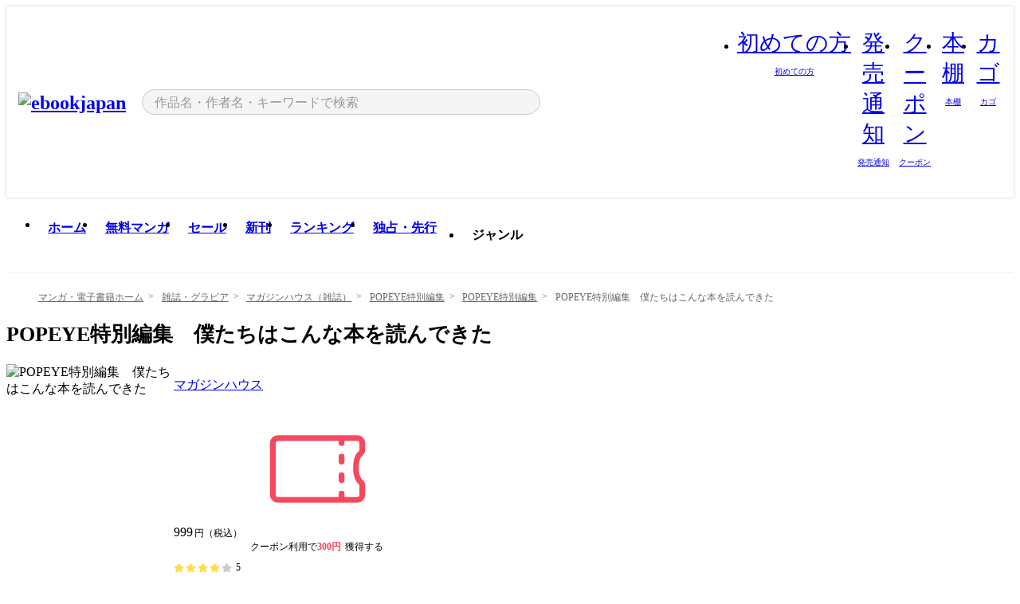

--- FILE ---
content_type: text/html;charset=utf-8
request_url: https://ebookjapan.yahoo.co.jp/books/493848/A002693169/
body_size: 50071
content:
<!DOCTYPE html><html  lang="ja"><head><meta charset="utf-8">
<meta id="viewport" name="viewport" content="width=device-width, initial-scale=1, minimum-scale=1, user-scalable=no, viewport-fit=cover">
<title>POPEYE特別編集　僕たちはこんな本を読んできた (POPEYE特別編集) - マガジンハウス - 無料漫画・試し読み！電子書籍通販 ebookjapan</title>
<link nonce="X6h0ZcgEhJZXpQ/jYjdfKHSs" rel="preconnect" href="https://mempf.yahoo.co.jp">
<script nonce="X6h0ZcgEhJZXpQ/jYjdfKHSs" src="https://s.yimg.jp/images/mempf/service/2_3_0/mempf.js" type="text/javascript"></script>
<link nonce="X6h0ZcgEhJZXpQ/jYjdfKHSs" rel="stylesheet" href="/assets/common/css/common.css">
<link nonce="X6h0ZcgEhJZXpQ/jYjdfKHSs" rel="stylesheet" href="/assets/desktop/css/common.css">
<link nonce="X6h0ZcgEhJZXpQ/jYjdfKHSs" rel="stylesheet" href="/assets/desktop/css/resets.min.css">
<style nonce="X6h0ZcgEhJZXpQ/jYjdfKHSs">@keyframes right-to-left__slideIn-27b25c60{0%{opacity:0;transform:translate(80px)}to{opacity:1;transform:translate(0)}}@keyframes left-to-right__slideOut-27b25c60{0%{opacity:1;transform:translate(0)}to{opacity:0;transform:translate(80px)}}@keyframes slideUp-27b25c60{0%{opacity:0;transform:translateY(100%)}to{opacity:1;transform:translateY(0)}}@keyframes slideDown-27b25c60{0%{opacity:1;transform:translateY(0)}to{opacity:0;transform:translateY(100%)}}@keyframes fadeIn-27b25c60{0%{opacity:0}to{opacity:1}}@keyframes fadeOut-27b25c60{0%{opacity:1}to{opacity:0}}@keyframes loading-27b25c60{0%{transform:rotate(0)}to{transform:rotate(1turn)}}@keyframes skeleton-screen-27b25c60{0%{transform:translate(-100%)}to{transform:translate(100%)}}@keyframes alert-box-27b25c60{0%{opacity:0}10%{opacity:1}70%{opacity:1}to{opacity:0}}@keyframes btn-text-color__change-27b25c60{0%{color:transparent}65%{color:transparent}80%{color:#999}to{color:#999}}@keyframes checkicon__slideIn-27b25c60{to{transform:translate(100%)}}@keyframes checkicon__fadeIn-27b25c60{0%{opacity:1}70%{opacity:1}to{opacity:0}}@keyframes checkbox__fadeOut-27b25c60{0%{opacity:1}70%{opacity:0}to{opacity:0}}@keyframes rotate-stamp-27b25c60{0%{opacity:0;transform:scale(5) rotate(45deg)}50%{opacity:0;transform:scale(5) rotate(45deg)}90%{opacity:1;transform:scale(1) rotate(0)}95%{transform:scale(1.1)}to{transform:scale(1)}}@keyframes review-mission-reward-27b25c60{0%{opacity:0;transform:scale(0)}80%{opacity:1;transform:scale(1)}85%{transform:scale(1.1)}90%{transform:scale(1)}95%{transform:scale(1.1)}to{transform:scale(1)}}@keyframes bar-chart-progress-27b25c60{0%{width:0}to{width:100%}}@keyframes review-mission-stamp-27b25c60{0%{opacity:0;transform:scale(5) rotate(45deg)}50%{opacity:0;transform:scale(5) rotate(45deg)}90%{opacity:1;transform:scale(1) rotate(0)}95%{transform:scale(1.1)}to{transform:scale(1)}}@keyframes extra-lp-tap-icon-27b25c60{0%{transform:scale(1)}50%{transform:scale(1.2)}to{transform:scale(1)}}@keyframes extra-lp-over-circle-27b25c60{0%{transform:scale(0)}to{transform:scale(1)}}@keyframes extra-lp-tutorial-27b25c60{0%{opacity:1}to{opacity:0}}.page-error[data-v-27b25c60]{padding:20px 0 40px}.page-error__container[data-v-27b25c60]{margin:0 auto;padding:0 10px;width:1010px}.page-error--sp .page-error__container[data-v-27b25c60]{max-width:480px;padding:0;width:auto}.page-error--sp .contents-error[data-v-27b25c60]{padding:0 16px}.page-error .contents-error__code[data-v-27b25c60]{color:#999;font-size:50px}.page-error .contents-error__message[data-v-27b25c60]{line-height:1.7;margin-top:25px;white-space:pre-wrap}.page-error .return-top[data-v-27b25c60]{margin-top:25px;text-align:center}.page-error .return-top__btn[data-v-27b25c60]{display:inline-block}.page-error__recommend[data-v-27b25c60]{margin-top:40px}</style>
<style nonce="X6h0ZcgEhJZXpQ/jYjdfKHSs">@keyframes right-to-left__slideIn-2a35e79c{0%{opacity:0;transform:translate(80px)}to{opacity:1;transform:translate(0)}}@keyframes left-to-right__slideOut-2a35e79c{0%{opacity:1;transform:translate(0)}to{opacity:0;transform:translate(80px)}}@keyframes slideUp-2a35e79c{0%{opacity:0;transform:translateY(100%)}to{opacity:1;transform:translateY(0)}}@keyframes slideDown-2a35e79c{0%{opacity:1;transform:translateY(0)}to{opacity:0;transform:translateY(100%)}}@keyframes fadeIn-2a35e79c{0%{opacity:0}to{opacity:1}}@keyframes fadeOut-2a35e79c{0%{opacity:1}to{opacity:0}}@keyframes loading-2a35e79c{0%{transform:rotate(0)}to{transform:rotate(1turn)}}@keyframes skeleton-screen-2a35e79c{0%{transform:translate(-100%)}to{transform:translate(100%)}}@keyframes alert-box-2a35e79c{0%{opacity:0}10%{opacity:1}70%{opacity:1}to{opacity:0}}@keyframes btn-text-color__change-2a35e79c{0%{color:transparent}65%{color:transparent}80%{color:#999}to{color:#999}}@keyframes checkicon__slideIn-2a35e79c{to{transform:translate(100%)}}@keyframes checkicon__fadeIn-2a35e79c{0%{opacity:1}70%{opacity:1}to{opacity:0}}@keyframes checkbox__fadeOut-2a35e79c{0%{opacity:1}70%{opacity:0}to{opacity:0}}@keyframes rotate-stamp-2a35e79c{0%{opacity:0;transform:scale(5) rotate(45deg)}50%{opacity:0;transform:scale(5) rotate(45deg)}90%{opacity:1;transform:scale(1) rotate(0)}95%{transform:scale(1.1)}to{transform:scale(1)}}@keyframes review-mission-reward-2a35e79c{0%{opacity:0;transform:scale(0)}80%{opacity:1;transform:scale(1)}85%{transform:scale(1.1)}90%{transform:scale(1)}95%{transform:scale(1.1)}to{transform:scale(1)}}@keyframes bar-chart-progress-2a35e79c{0%{width:0}to{width:100%}}@keyframes review-mission-stamp-2a35e79c{0%{opacity:0;transform:scale(5) rotate(45deg)}50%{opacity:0;transform:scale(5) rotate(45deg)}90%{opacity:1;transform:scale(1) rotate(0)}95%{transform:scale(1.1)}to{transform:scale(1)}}@keyframes extra-lp-tap-icon-2a35e79c{0%{transform:scale(1)}50%{transform:scale(1.2)}to{transform:scale(1)}}@keyframes extra-lp-over-circle-2a35e79c{0%{transform:scale(0)}to{transform:scale(1)}}@keyframes extra-lp-tutorial-2a35e79c{0%{opacity:1}to{opacity:0}}.page-book[data-v-2a35e79c]{color:#000;padding-top:0}.page-book__breadcrumb[data-v-2a35e79c]{margin:20px 0}.page-book__main[data-v-2a35e79c]{margin-bottom:40px}.page-book__features[data-v-2a35e79c],.page-book__recommend[data-v-2a35e79c],.page-book__reserve[data-v-2a35e79c],.page-book__review[data-v-2a35e79c],.page-book__sub-content[data-v-2a35e79c]{margin:40px 0}.page-book__recommend[data-v-2a35e79c]{padding-bottom:0}.page-book__features[data-v-2a35e79c]:last-child{margin-bottom:40px}.page-book__loading[data-v-2a35e79c]{margin:40px auto}.page-book .floating-banner-block[data-v-2a35e79c]{align-items:end;bottom:40px;display:flex;flex-direction:column;position:fixed;right:300px;z-index:55}.page-book .floating-banner-block__item[data-v-2a35e79c]{animation:right-to-left__slideIn-2a35e79c .8s}.page-book .floating-banner-block__item+.floating-banner-block__item[data-v-2a35e79c]{margin-top:20px}@media (max-width:1140px){.page-book .floating-banner-block[data-v-2a35e79c]{right:40px}}</style>
<style nonce="X6h0ZcgEhJZXpQ/jYjdfKHSs">@keyframes right-to-left__slideIn-9afd606d{0%{opacity:0;transform:translate(80px)}to{opacity:1;transform:translate(0)}}@keyframes left-to-right__slideOut-9afd606d{0%{opacity:1;transform:translate(0)}to{opacity:0;transform:translate(80px)}}@keyframes slideUp-9afd606d{0%{opacity:0;transform:translateY(100%)}to{opacity:1;transform:translateY(0)}}@keyframes slideDown-9afd606d{0%{opacity:1;transform:translateY(0)}to{opacity:0;transform:translateY(100%)}}@keyframes fadeIn-9afd606d{0%{opacity:0}to{opacity:1}}@keyframes fadeOut-9afd606d{0%{opacity:1}to{opacity:0}}@keyframes loading-9afd606d{0%{transform:rotate(0)}to{transform:rotate(1turn)}}@keyframes skeleton-screen-9afd606d{0%{transform:translate(-100%)}to{transform:translate(100%)}}@keyframes alert-box-9afd606d{0%{opacity:0}10%{opacity:1}70%{opacity:1}to{opacity:0}}@keyframes btn-text-color__change-9afd606d{0%{color:transparent}65%{color:transparent}80%{color:#999}to{color:#999}}@keyframes checkicon__slideIn-9afd606d{to{transform:translate(100%)}}@keyframes checkicon__fadeIn-9afd606d{0%{opacity:1}70%{opacity:1}to{opacity:0}}@keyframes checkbox__fadeOut-9afd606d{0%{opacity:1}70%{opacity:0}to{opacity:0}}@keyframes rotate-stamp-9afd606d{0%{opacity:0;transform:scale(5) rotate(45deg)}50%{opacity:0;transform:scale(5) rotate(45deg)}90%{opacity:1;transform:scale(1) rotate(0)}95%{transform:scale(1.1)}to{transform:scale(1)}}@keyframes review-mission-reward-9afd606d{0%{opacity:0;transform:scale(0)}80%{opacity:1;transform:scale(1)}85%{transform:scale(1.1)}90%{transform:scale(1)}95%{transform:scale(1.1)}to{transform:scale(1)}}@keyframes bar-chart-progress-9afd606d{0%{width:0}to{width:100%}}@keyframes review-mission-stamp-9afd606d{0%{opacity:0;transform:scale(5) rotate(45deg)}50%{opacity:0;transform:scale(5) rotate(45deg)}90%{opacity:1;transform:scale(1) rotate(0)}95%{transform:scale(1.1)}to{transform:scale(1)}}@keyframes extra-lp-tap-icon-9afd606d{0%{transform:scale(1)}50%{transform:scale(1.2)}to{transform:scale(1)}}@keyframes extra-lp-over-circle-9afd606d{0%{transform:scale(0)}to{transform:scale(1)}}@keyframes extra-lp-tutorial-9afd606d{0%{opacity:1}to{opacity:0}}.header-notice[data-v-9afd606d]{background:#f5f5f5;border-bottom:1px solid #eee;min-width:1010px}.header-notice__link[data-v-9afd606d]{display:block;font-size:13px;font-weight:600;padding:15px}.header-notice__link+.header-notice__link[data-v-9afd606d]{border-top:1px solid #eee}.header-notice__link .icon[data-v-9afd606d]{font-size:14px;margin-left:10px}</style>
<style nonce="X6h0ZcgEhJZXpQ/jYjdfKHSs">@keyframes right-to-left__slideIn-b070a9ac{0%{opacity:0;transform:translate(80px)}to{opacity:1;transform:translate(0)}}@keyframes left-to-right__slideOut-b070a9ac{0%{opacity:1;transform:translate(0)}to{opacity:0;transform:translate(80px)}}@keyframes slideUp-b070a9ac{0%{opacity:0;transform:translateY(100%)}to{opacity:1;transform:translateY(0)}}@keyframes slideDown-b070a9ac{0%{opacity:1;transform:translateY(0)}to{opacity:0;transform:translateY(100%)}}@keyframes fadeIn-b070a9ac{0%{opacity:0}to{opacity:1}}@keyframes fadeOut-b070a9ac{0%{opacity:1}to{opacity:0}}@keyframes loading-b070a9ac{0%{transform:rotate(0)}to{transform:rotate(1turn)}}@keyframes skeleton-screen-b070a9ac{0%{transform:translate(-100%)}to{transform:translate(100%)}}@keyframes alert-box-b070a9ac{0%{opacity:0}10%{opacity:1}70%{opacity:1}to{opacity:0}}@keyframes btn-text-color__change-b070a9ac{0%{color:transparent}65%{color:transparent}80%{color:#999}to{color:#999}}@keyframes checkicon__slideIn-b070a9ac{to{transform:translate(100%)}}@keyframes checkicon__fadeIn-b070a9ac{0%{opacity:1}70%{opacity:1}to{opacity:0}}@keyframes checkbox__fadeOut-b070a9ac{0%{opacity:1}70%{opacity:0}to{opacity:0}}@keyframes rotate-stamp-b070a9ac{0%{opacity:0;transform:scale(5) rotate(45deg)}50%{opacity:0;transform:scale(5) rotate(45deg)}90%{opacity:1;transform:scale(1) rotate(0)}95%{transform:scale(1.1)}to{transform:scale(1)}}@keyframes review-mission-reward-b070a9ac{0%{opacity:0;transform:scale(0)}80%{opacity:1;transform:scale(1)}85%{transform:scale(1.1)}90%{transform:scale(1)}95%{transform:scale(1.1)}to{transform:scale(1)}}@keyframes bar-chart-progress-b070a9ac{0%{width:0}to{width:100%}}@keyframes review-mission-stamp-b070a9ac{0%{opacity:0;transform:scale(5) rotate(45deg)}50%{opacity:0;transform:scale(5) rotate(45deg)}90%{opacity:1;transform:scale(1) rotate(0)}95%{transform:scale(1.1)}to{transform:scale(1)}}@keyframes extra-lp-tap-icon-b070a9ac{0%{transform:scale(1)}50%{transform:scale(1.2)}to{transform:scale(1)}}@keyframes extra-lp-over-circle-b070a9ac{0%{transform:scale(0)}to{transform:scale(1)}}@keyframes extra-lp-tutorial-b070a9ac{0%{opacity:1}to{opacity:0}}.header[data-v-b070a9ac]{min-width:1010px}.header .header-contents[data-v-b070a9ac]{align-items:center;background-color:#fff;box-shadow:0 0 3px #0003;display:flex;min-width:1010px;padding:11px 15px}.header .header-contents .ebook[data-v-b070a9ac],.header .header-contents__shortcut[data-v-b070a9ac]{flex:0 0 auto}.header .header-contents__search[data-v-b070a9ac]{flex:1 0 auto;margin:0 20px}.header .header-contents__shortcut[data-v-b070a9ac]{display:flex}.header .header-contents .shortcut-item[data-v-b070a9ac]{margin-right:10px;position:relative;text-align:center}.header .header-contents .shortcut-item[data-v-b070a9ac]:last-child{margin-right:0}.header .header-contents .shortcut-item--hide[data-v-b070a9ac]{margin-right:7px;width:auto}@media screen and (max-width:1010px){.header .header-contents .shortcut-item--hide[data-v-b070a9ac]{display:none}}.header .header-contents .shortcut-item--large[data-v-b070a9ac]{width:42px}.header .header-contents .shortcut-item--medium[data-v-b070a9ac]{width:34px}.header .header-contents .shortcut-item .icon[data-v-b070a9ac]{font-size:28px;position:relative}.header .header-contents .shortcut-item__badge[data-v-b070a9ac]{background-color:#f8485e;border:1px solid #fff;border-radius:50%;display:inline-block;height:8px;position:absolute;right:0;top:0;width:8px}.header .header-contents .shortcut-item__text[data-v-b070a9ac]{font-size:10px}.header .header-contents .shortcut-item__link[data-v-b070a9ac]:hover{color:#f8485e;opacity:1}.header .header-contents .shortcut-item__link:hover .font-beginner-size28-pc[data-v-b070a9ac]:before{content:url("data:image/svg+xml;charset=utf8,%3Csvg viewBox='0 0 28 28' fill='none' xmlns='http://www.w3.org/2000/svg'%3E%3Cpath d='M20.5947 6.0157C20.5947 5.72118 20.2569 5.54814 20.0156 5.72859L14.002 10.2559L7.97949 5.72761C7.74335 5.54978 7.40137 5.72038 7.40137 6.0157V16.8819C7.40137 17.2563 7.57598 17.609 7.875 17.8341L13.7822 22.2774C13.9131 22.3755 14.0889 22.3726 14.2119 22.2794L14.2139 22.2774L20.1201 17.8341C20.4194 17.609 20.5947 17.2565 20.5947 16.8819V6.0157ZM21.8955 16.8819C21.8955 17.6632 21.5294 18.4014 20.9023 18.8731L14.9951 23.3165L14.9941 23.3155C14.4041 23.7614 13.5906 23.7597 13.001 23.3175L7.09375 18.8731C6.46669 18.4014 6.10059 17.6632 6.10059 16.8819V6.0157C6.10059 4.647 7.66883 3.86676 8.76074 4.68855L14.001 8.62898L19.2354 4.68855L19.2363 4.68757C20.3313 3.86808 21.8955 4.6461 21.8955 6.0157V16.8819Z' fill='%23f8485e'/%3E%3Cpath d='M14.0021 22.9977C14.3219 22.9977 14.5432 22.846 14.6088 22.7928L20.5154 18.3494C20.9786 18.001 21.2492 17.4559 21.2492 16.8779V6.01146C21.2492 5.17937 20.2982 4.70388 19.6301 5.20396L13.998 9.43823V22.9936L14.0021 22.9977Z' fill='%23f8485e'/%3E%3C/svg%3E")}.header .header-contents .shortcut-item__link:hover .font-notice-size28-pc[data-v-b070a9ac]:before{content:url("data:image/svg+xml;charset=utf8,%3Csvg viewBox='0 0 28 28' fill='none' xmlns='http://www.w3.org/2000/svg'%3E%3Cpath fill-rule='evenodd' clip-rule='evenodd' d='M11.1571 5.8957C11.6204 4.78146 12.7067 3.98511 14.0001 3.98511C15.2888 3.98511 16.3873 4.77755 16.846 5.89686C20.1108 6.93805 21.7401 9.7771 21.7401 12.9051V15.6465L22.4683 17.5756C23.1574 19.409 21.8059 21.3751 19.8401 21.3751H8.16013C6.19435 21.3751 4.84254 19.4098 5.53169 17.5764L6.26013 15.6465V12.9051C6.26013 9.78737 7.87993 6.9369 11.1571 5.8957ZM14.0001 5.28511C13.1865 5.28511 12.5011 5.83658 12.2858 6.60127C12.2239 6.82128 12.0509 6.99259 11.8303 7.05243C8.99068 7.82281 7.56013 10.1666 7.56013 12.9051V15.7651C7.56013 15.8435 7.54594 15.9213 7.51825 15.9946L6.74856 18.0338C6.74854 18.0339 6.74859 18.0337 6.74856 18.0338C6.37791 19.0204 7.10599 20.0751 8.16013 20.0751H19.8401C20.8942 20.0751 21.6223 19.0208 21.2519 18.0343C21.2518 18.0341 21.2519 18.0345 21.2519 18.0343L20.482 15.9946C20.4543 15.9213 20.4401 15.8435 20.4401 15.7651V12.9051C20.4401 10.1584 19.001 7.8229 16.1694 7.0523C15.9471 6.99177 15.7733 6.81802 15.7129 6.59562C15.5075 5.84004 14.818 5.28511 14.0001 5.28511Z' fill='%23f8485e'/%3E%3Cpath fill-rule='evenodd' clip-rule='evenodd' d='M10.6904 21.025C10.6904 20.666 10.9814 20.375 11.3404 20.375H16.6604C17.0194 20.375 17.3104 20.666 17.3104 21.025C17.3104 21.8961 16.9627 22.7445 16.3354 23.3592C15.7149 23.9673 14.872 24.315 14.0004 24.315C13.1288 24.315 12.2859 23.9673 11.6655 23.3592L11.6608 23.3546L11.6608 23.3546C11.0407 22.7345 10.6904 21.8999 10.6904 21.025ZM12.1008 21.675C12.1988 21.9556 12.3603 22.2149 12.5777 22.4331C12.9571 22.8036 13.4731 23.015 14.0004 23.015C14.5288 23.015 15.0459 22.8027 15.4255 22.4308C15.6411 22.2195 15.803 21.9592 15.9012 21.675H12.1008Z' fill='%23f8485e'/%3E%3C/svg%3E")}.header .header-contents .shortcut-item__link:hover .font-coupon-size28-pc[data-v-b070a9ac]:before{content:url("data:image/svg+xml;charset=utf8,%3Csvg viewBox='0 0 28 28' fill='none' xmlns='http://www.w3.org/2000/svg'%3E%3Cpath d='M22.8047 8.34692C22.8045 7.4699 22.0958 6.76196 21.2188 6.76196H13.2246C12.9471 7.6707 12.1019 8.33212 11.1016 8.33228C10.101 8.33228 9.25508 7.67084 8.97754 6.76196H6.78027C5.90338 6.76218 5.19552 7.47004 5.19531 8.34692V19.6526C5.19535 20.5296 5.90328 21.2383 6.78027 21.2385H8.97852C9.25861 20.331 10.0996 19.6711 11.1016 19.6711C12.1034 19.6713 12.9446 20.331 13.2246 21.2385H21.2217C22.0966 21.2412 22.8047 20.534 22.8047 19.6565V8.34692ZM24.1045 19.6565C24.1045 21.2507 22.8152 22.5417 21.2188 22.5374L13.043 22.5383C12.5169 22.5382 12.102 22.1421 12.001 21.6887C11.9072 21.2766 11.5413 20.9721 11.1016 20.9719C10.6615 20.9719 10.2947 21.2772 10.2012 21.6897L10.2002 21.6887C10.0991 22.1421 9.68522 22.5383 9.15918 22.5383H6.77637L6.77246 22.5374C5.1811 22.5329 3.89457 21.245 3.89453 19.6526V8.34692C3.89474 6.75206 5.18542 5.4614 6.78027 5.46118H9.15918C9.68626 5.46118 10.1011 5.85926 10.2012 6.31372C10.2916 6.72305 10.6613 7.03247 11.1016 7.03247C11.5417 7.0323 11.9106 6.72293 12.001 6.31372C12.101 5.85931 12.516 5.4613 13.043 5.46118H21.2188C22.8138 5.46118 24.1043 6.75193 24.1045 8.34692V19.6565Z' fill='%23f8485e'/%3E%3Cpath d='M10.9588 17.2076C11.5096 17.2076 11.9566 16.7606 11.9566 16.2098C11.9566 15.6589 11.5096 15.2119 10.9588 15.2119C10.408 15.2119 9.96094 15.6589 9.96094 16.2098C9.96094 16.7606 10.408 17.2076 10.9588 17.2076Z' fill='%23f8485e'/%3E%3Cpath d='M10.9588 12.4539C11.5096 12.4539 11.9566 12.0069 11.9566 11.4561C11.9566 10.9053 11.5096 10.4583 10.9588 10.4583C10.408 10.4583 9.96094 10.9053 9.96094 11.4561C9.96094 12.0069 10.408 12.4539 10.9588 12.4539Z' fill='%23f8485e'/%3E%3C/svg%3E")}.header .header-contents .shortcut-item__link:hover .font-bookshelf-size28-pc[data-v-b070a9ac]:before{content:url("data:image/svg+xml;charset=utf8,%3Csvg viewBox='0 0 28 28' fill='none' xmlns='http://www.w3.org/2000/svg'%3E%3Cpath fill-rule='evenodd' clip-rule='evenodd' d='M10.7932 6.66719C10.4232 6.66719 10.1232 6.96716 10.1232 7.33719V20.5772C10.1232 20.9472 10.4232 21.2472 10.7932 21.2472H12.8433C13.2133 21.2472 13.5132 20.9472 13.5132 20.5772V7.33719C13.5132 6.96715 13.2133 6.66719 12.8433 6.66719H10.7932ZM8.82324 7.33719C8.82324 6.24919 9.70525 5.36719 10.7932 5.36719H12.8433C13.9313 5.36719 14.8132 6.2492 14.8132 7.33719V20.5772C14.8132 21.6652 13.9313 22.5472 12.8433 22.5472H10.7932C9.70525 22.5472 8.82324 21.6652 8.82324 20.5772V7.33719Z' fill='%23f8485e'/%3E%3Cpath fill-rule='evenodd' clip-rule='evenodd' d='M17.9362 6.7447C17.936 6.74474 17.9363 6.74467 17.9362 6.7447L15.9696 7.39357C15.6221 7.51222 15.4356 7.87796 15.5366 8.22291C15.5365 8.22262 15.5367 8.2232 15.5366 8.22291L19.2973 20.8552C19.4032 21.2184 19.7855 21.416 20.14 21.2998C20.1399 21.2998 20.1401 21.2997 20.14 21.2998L22.1069 20.6508C22.4544 20.5321 22.6409 20.1664 22.5399 19.8215C22.5398 19.8212 22.54 19.8218 22.5399 19.8215L18.7792 7.18919C18.6733 6.82595 18.2906 6.62842 17.9362 6.7447ZM20.0267 6.82326C19.7119 5.74783 18.5752 5.16637 17.5304 5.50966L15.5596 6.15992L15.555 6.16145C14.544 6.50339 13.9914 7.57643 14.2897 8.59059L18.0493 21.2192C18.0494 21.2198 18.0496 21.2204 18.0498 21.221C18.3646 22.2965 19.5013 22.878 20.5462 22.5347L22.5169 21.8844L22.5215 21.8829C23.5325 21.541 24.0851 20.4679 23.7868 19.4538L20.0272 6.82518C20.0271 6.82454 20.0269 6.8239 20.0267 6.82326Z' fill='%23f8485e'/%3E%3Cpath fill-rule='evenodd' clip-rule='evenodd' d='M6.1028 6.66719C5.73278 6.66719 5.43281 6.96715 5.43281 7.33719V20.5772C5.43281 20.9472 5.73278 21.2472 6.1028 21.2472H8.15281C8.52283 21.2472 8.8228 20.9472 8.8228 20.5772V7.33719C8.8228 6.96715 8.52283 6.66719 8.15281 6.66719H6.1028ZM4.13281 7.33719C4.13281 6.2492 5.0148 5.36719 6.1028 5.36719H8.15281C9.24082 5.36719 10.1228 6.2492 10.1228 7.33719V20.5772C10.1228 21.6652 9.24081 22.5472 8.15281 22.5472H6.1028C5.0148 22.5472 4.13281 21.6652 4.13281 20.5772V7.33719Z' fill='%23f8485e'/%3E%3C/svg%3E")}.header .header-contents .shortcut-item__link:hover .font-basket-v1[data-v-b070a9ac]:before{content:url("data:image/svg+xml;charset=utf8,%3Csvg viewBox='0 0 14 14' fill='none' xmlns='http://www.w3.org/2000/svg'%3E%3Cpath d='M12.1765 4.1685H9.5375C9.345 3.038 8.281 2.1665 7 2.1665C5.719 2.1665 4.655 3.0345 4.4625 4.1685H1.8235C1.6555 4.1685 1.5155 4.305 1.5155 4.4765C1.5155 4.648 1.652 4.7845 1.8235 4.7845H2.093L2.7475 10.381C2.8455 11.2105 3.5455 11.8335 4.3785 11.8335H9.6215C10.4545 11.8335 11.158 11.2105 11.2525 10.381L11.907 4.7845H12.1765C12.3445 4.7845 12.4845 4.648 12.4845 4.4765C12.4845 4.305 12.348 4.1685 12.1765 4.1685ZM7 2.7825C7.9415 2.7825 8.729 3.3775 8.9145 4.172H5.082C5.271 3.381 6.0585 2.7825 6.9965 2.7825H7ZM10.647 10.3075C10.5875 10.8255 10.1465 11.2175 9.625 11.2175H4.382C3.8605 11.2175 3.4195 10.8255 3.36 10.3075L2.716 4.7845H4.4345V5.8975C4.4345 6.0655 4.571 6.2055 4.7425 6.2055C4.914 6.2055 5.0505 6.069 5.0505 5.8975V4.7845H8.967V5.8975C8.967 6.0655 9.1035 6.2055 9.275 6.2055C9.4465 6.2055 9.583 6.069 9.583 5.8975V4.7845H11.305L10.661 10.3075H10.647Z' fill='%23f8485e'/%3E%3C/svg%3E")}</style>
<style nonce="X6h0ZcgEhJZXpQ/jYjdfKHSs">@keyframes right-to-left__slideIn-9e07c246{0%{opacity:0;transform:translate(80px)}to{opacity:1;transform:translate(0)}}@keyframes left-to-right__slideOut-9e07c246{0%{opacity:1;transform:translate(0)}to{opacity:0;transform:translate(80px)}}@keyframes slideUp-9e07c246{0%{opacity:0;transform:translateY(100%)}to{opacity:1;transform:translateY(0)}}@keyframes slideDown-9e07c246{0%{opacity:1;transform:translateY(0)}to{opacity:0;transform:translateY(100%)}}@keyframes fadeIn-9e07c246{0%{opacity:0}to{opacity:1}}@keyframes fadeOut-9e07c246{0%{opacity:1}to{opacity:0}}@keyframes loading-9e07c246{0%{transform:rotate(0)}to{transform:rotate(1turn)}}@keyframes skeleton-screen-9e07c246{0%{transform:translate(-100%)}to{transform:translate(100%)}}@keyframes alert-box-9e07c246{0%{opacity:0}10%{opacity:1}70%{opacity:1}to{opacity:0}}@keyframes btn-text-color__change-9e07c246{0%{color:transparent}65%{color:transparent}80%{color:#999}to{color:#999}}@keyframes checkicon__slideIn-9e07c246{to{transform:translate(100%)}}@keyframes checkicon__fadeIn-9e07c246{0%{opacity:1}70%{opacity:1}to{opacity:0}}@keyframes checkbox__fadeOut-9e07c246{0%{opacity:1}70%{opacity:0}to{opacity:0}}@keyframes rotate-stamp-9e07c246{0%{opacity:0;transform:scale(5) rotate(45deg)}50%{opacity:0;transform:scale(5) rotate(45deg)}90%{opacity:1;transform:scale(1) rotate(0)}95%{transform:scale(1.1)}to{transform:scale(1)}}@keyframes review-mission-reward-9e07c246{0%{opacity:0;transform:scale(0)}80%{opacity:1;transform:scale(1)}85%{transform:scale(1.1)}90%{transform:scale(1)}95%{transform:scale(1.1)}to{transform:scale(1)}}@keyframes bar-chart-progress-9e07c246{0%{width:0}to{width:100%}}@keyframes review-mission-stamp-9e07c246{0%{opacity:0;transform:scale(5) rotate(45deg)}50%{opacity:0;transform:scale(5) rotate(45deg)}90%{opacity:1;transform:scale(1) rotate(0)}95%{transform:scale(1.1)}to{transform:scale(1)}}@keyframes extra-lp-tap-icon-9e07c246{0%{transform:scale(1)}50%{transform:scale(1.2)}to{transform:scale(1)}}@keyframes extra-lp-over-circle-9e07c246{0%{transform:scale(0)}to{transform:scale(1)}}@keyframes extra-lp-tutorial-9e07c246{0%{opacity:1}to{opacity:0}}.sitelogo[data-v-9e07c246]{align-items:center;display:flex}.sitelogo__link[data-v-9e07c246]:hover{opacity:1}.sitelogo__item[data-v-9e07c246]{height:37px;margin-top:3px}.sitelogo__catch[data-v-9e07c246]{height:auto;margin-left:15px;width:120px}.sitelogo__link--special[data-v-9e07c246]{align-items:center;display:flex;height:100%;justify-content:center;padding:8.5px 0 5.5px 9px}.sitelogo__balloon[data-v-9e07c246]{height:26px}</style>
<style nonce="X6h0ZcgEhJZXpQ/jYjdfKHSs">@charset "UTF-8";@keyframes right-to-left__slideIn-9b1d59e9{0%{opacity:0;transform:translate(80px)}to{opacity:1;transform:translate(0)}}@keyframes left-to-right__slideOut-9b1d59e9{0%{opacity:1;transform:translate(0)}to{opacity:0;transform:translate(80px)}}@keyframes slideUp-9b1d59e9{0%{opacity:0;transform:translateY(100%)}to{opacity:1;transform:translateY(0)}}@keyframes slideDown-9b1d59e9{0%{opacity:1;transform:translateY(0)}to{opacity:0;transform:translateY(100%)}}@keyframes fadeIn-9b1d59e9{0%{opacity:0}to{opacity:1}}@keyframes fadeOut-9b1d59e9{0%{opacity:1}to{opacity:0}}@keyframes loading-9b1d59e9{0%{transform:rotate(0)}to{transform:rotate(1turn)}}@keyframes skeleton-screen-9b1d59e9{0%{transform:translate(-100%)}to{transform:translate(100%)}}@keyframes alert-box-9b1d59e9{0%{opacity:0}10%{opacity:1}70%{opacity:1}to{opacity:0}}@keyframes btn-text-color__change-9b1d59e9{0%{color:transparent}65%{color:transparent}80%{color:#999}to{color:#999}}@keyframes checkicon__slideIn-9b1d59e9{to{transform:translate(100%)}}@keyframes checkicon__fadeIn-9b1d59e9{0%{opacity:1}70%{opacity:1}to{opacity:0}}@keyframes checkbox__fadeOut-9b1d59e9{0%{opacity:1}70%{opacity:0}to{opacity:0}}@keyframes rotate-stamp-9b1d59e9{0%{opacity:0;transform:scale(5) rotate(45deg)}50%{opacity:0;transform:scale(5) rotate(45deg)}90%{opacity:1;transform:scale(1) rotate(0)}95%{transform:scale(1.1)}to{transform:scale(1)}}@keyframes review-mission-reward-9b1d59e9{0%{opacity:0;transform:scale(0)}80%{opacity:1;transform:scale(1)}85%{transform:scale(1.1)}90%{transform:scale(1)}95%{transform:scale(1.1)}to{transform:scale(1)}}@keyframes bar-chart-progress-9b1d59e9{0%{width:0}to{width:100%}}@keyframes review-mission-stamp-9b1d59e9{0%{opacity:0;transform:scale(5) rotate(45deg)}50%{opacity:0;transform:scale(5) rotate(45deg)}90%{opacity:1;transform:scale(1) rotate(0)}95%{transform:scale(1.1)}to{transform:scale(1)}}@keyframes extra-lp-tap-icon-9b1d59e9{0%{transform:scale(1)}50%{transform:scale(1.2)}to{transform:scale(1)}}@keyframes extra-lp-over-circle-9b1d59e9{0%{transform:scale(0)}to{transform:scale(1)}}@keyframes extra-lp-tutorial-9b1d59e9{0%{opacity:1}to{opacity:0}}.search-form[data-v-9b1d59e9]{align-items:center;display:flex}.search-form__contents[data-v-9b1d59e9]{max-width:500px;position:relative;width:100%}.search-form .search-box[data-v-9b1d59e9]{align-items:center;background-color:#f5f5f5;border:1px solid #ccc;border-radius:99px;display:flex;padding:0 10px}.search-form .search-box input[type=search][data-v-9b1d59e9]::-webkit-search-cancel-button,.search-form .search-box input[type=search][data-v-9b1d59e9]::-webkit-search-decoration,.search-form .search-box input[type=search][data-v-9b1d59e9]::-webkit-search-results-button,.search-form .search-box input[type=search][data-v-9b1d59e9]::-webkit-search-results-decoration{display:none}.search-form .search-box__form[data-v-9b1d59e9]{flex:1;height:100%}.search-form .search-box__input[data-v-9b1d59e9]{-webkit-appearance:none;-moz-appearance:none;appearance:none;background-color:transparent;border:none;caret-color:#f8485e;color:#000;font-family:system-ui,Hiragino Kaku Gothic ProN,ヒラギノ角ゴ Pro W3,Hiragino Sans,Meiryo,メイリオ,Osaka,sans-serif;font-feature-settings:"palt" on,"pkna" on;font-size:inherit;height:30px;outline:0;padding:0 5px;width:100%}.search-form .search-box__input[data-v-9b1d59e9]::-moz-placeholder{color:#999}.search-form .search-box__input[data-v-9b1d59e9]::placeholder{color:#999}.search-form .search-box .font-search[data-v-9b1d59e9]{flex-shrink:0;font-size:22px}.search-form .search-box .font-clear[data-v-9b1d59e9]{cursor:pointer;flex-shrink:0}@media (hover:hover){.search-form .search-box .font-clear[data-v-9b1d59e9]:hover{opacity:.7}}.search-form .suggest[data-v-9b1d59e9]{background-color:#fff;border:1px solid #ccc;border-top:1.5px solid #000;left:50%;overflow:hidden;padding-top:10px;position:absolute;transform:translate(-50%);width:calc(100% - 30px);z-index:75}.search-form .suggest__inner[data-v-9b1d59e9]{margin-bottom:10px}.search-form .suggest .suggest-item[data-v-9b1d59e9],.search-form .suggest__heading[data-v-9b1d59e9]{padding:8px 20px}.search-form .suggest__heading[data-v-9b1d59e9]{font-weight:600}.search-form .suggest .suggest-item[data-v-9b1d59e9]{cursor:pointer}.search-form .suggest .suggest-item--selected[data-v-9b1d59e9],.search-form .suggest .suggest-item[data-v-9b1d59e9]:hover{box-shadow:0 0 3px #0000004d}.search-form .suggest .suggest-item--selected .suggest-item__text[data-v-9b1d59e9],.search-form .suggest .suggest-item:hover .suggest-item__text[data-v-9b1d59e9]{font-weight:600}.search-form .suggest .suggest-item--history[data-v-9b1d59e9]{padding-right:50px;position:relative}.search-form .suggest .suggest-item--history .icon[data-v-9b1d59e9]{cursor:pointer;font-size:16px;position:absolute;right:21px;top:50%;transform:translateY(-50%)}.search-form .suggest .suggest-item--history .icon[data-v-9b1d59e9]:hover{opacity:.7}.search-form .suggest__container[data-v-9b1d59e9]{overflow-x:scroll;padding:5px 20px 10px}.search-form .suggest .recommend-books[data-v-9b1d59e9]{display:inline-flex;flex-wrap:nowrap}.search-form .suggest .recommend-books__item[data-v-9b1d59e9]{margin:auto 0;width:90px}.search-form .suggest .recommend-books__item+.recommend-books__item[data-v-9b1d59e9]{margin-left:10px}.search-form .suggest .recommend-books .book-item[data-v-9b1d59e9],.search-form .suggest .recommend-books .book-item[data-v-9b1d59e9]:hover{transition:opacity .15s}.search-form .suggest .recommend-books .book-item[data-v-9b1d59e9]{display:block}.search-form .suggest .recommend-books .book-item img[data-v-9b1d59e9]{border:1px solid #eee;max-width:100%}.search-form__btn[data-v-9b1d59e9]{flex-shrink:0;margin-left:13px}</style>
<style nonce="X6h0ZcgEhJZXpQ/jYjdfKHSs">@keyframes right-to-left__slideIn-3634735c{0%{opacity:0;transform:translate(80px)}to{opacity:1;transform:translate(0)}}@keyframes left-to-right__slideOut-3634735c{0%{opacity:1;transform:translate(0)}to{opacity:0;transform:translate(80px)}}@keyframes slideUp-3634735c{0%{opacity:0;transform:translateY(100%)}to{opacity:1;transform:translateY(0)}}@keyframes slideDown-3634735c{0%{opacity:1;transform:translateY(0)}to{opacity:0;transform:translateY(100%)}}@keyframes fadeIn-3634735c{0%{opacity:0}to{opacity:1}}@keyframes fadeOut-3634735c{0%{opacity:1}to{opacity:0}}@keyframes loading-3634735c{0%{transform:rotate(0)}to{transform:rotate(1turn)}}@keyframes skeleton-screen-3634735c{0%{transform:translate(-100%)}to{transform:translate(100%)}}@keyframes alert-box-3634735c{0%{opacity:0}10%{opacity:1}70%{opacity:1}to{opacity:0}}@keyframes btn-text-color__change-3634735c{0%{color:transparent}65%{color:transparent}80%{color:#999}to{color:#999}}@keyframes checkicon__slideIn-3634735c{to{transform:translate(100%)}}@keyframes checkicon__fadeIn-3634735c{0%{opacity:1}70%{opacity:1}to{opacity:0}}@keyframes checkbox__fadeOut-3634735c{0%{opacity:1}70%{opacity:0}to{opacity:0}}@keyframes rotate-stamp-3634735c{0%{opacity:0;transform:scale(5) rotate(45deg)}50%{opacity:0;transform:scale(5) rotate(45deg)}90%{opacity:1;transform:scale(1) rotate(0)}95%{transform:scale(1.1)}to{transform:scale(1)}}@keyframes review-mission-reward-3634735c{0%{opacity:0;transform:scale(0)}80%{opacity:1;transform:scale(1)}85%{transform:scale(1.1)}90%{transform:scale(1)}95%{transform:scale(1.1)}to{transform:scale(1)}}@keyframes bar-chart-progress-3634735c{0%{width:0}to{width:100%}}@keyframes review-mission-stamp-3634735c{0%{opacity:0;transform:scale(5) rotate(45deg)}50%{opacity:0;transform:scale(5) rotate(45deg)}90%{opacity:1;transform:scale(1) rotate(0)}95%{transform:scale(1.1)}to{transform:scale(1)}}@keyframes extra-lp-tap-icon-3634735c{0%{transform:scale(1)}50%{transform:scale(1.2)}to{transform:scale(1)}}@keyframes extra-lp-over-circle-3634735c{0%{transform:scale(0)}to{transform:scale(1)}}@keyframes extra-lp-tutorial-3634735c{0%{opacity:1}to{opacity:0}}.btn[data-v-3634735c]{border-radius:99px;color:#000;cursor:pointer;font-size:14px;outline:none;padding:10px 15px;text-align:center;transition:box-shadow .15s}@media (hover:hover){.btn[data-v-3634735c]:hover{box-shadow:0 2px 8px #0003;opacity:1}.btn--transparent[data-v-3634735c]:hover{box-shadow:none;opacity:.7}}.btn--fill[data-v-3634735c]{color:#fff}.btn--fill.btn--carnation[data-v-3634735c]{background-color:#f8485e;border:1px solid #f8485e}.btn--fill.btn--special[data-v-3634735c]{background-color:#f6c743;border:1px solid #f6c743;color:#000}.btn--fill.btn--black[data-v-3634735c]{background-color:#000}.btn--fill.btn--chablis[data-v-3634735c]{background-color:#fff2f2;color:#000}.btn--fill.btn--white[data-v-3634735c]{background-color:#fff;color:#000}.btn--fill.btn--disabled[data-v-3634735c]{background-color:#eee;border:1px solid #ccc;color:#999}.btn--outline[data-v-3634735c]{background-color:#fff;border:1px solid #ccc}.btn--outline.btn--carnation[data-v-3634735c]{color:#f8485e}.btn--outline.btn--disabled[data-v-3634735c]{color:#999}.btn--fill-border[data-v-3634735c]{background-color:#f5f5f5;border:1px solid #000;color:#000}.btn--disabled[data-v-3634735c]{pointer-events:none}.btn--disabled[data-v-3634735c]:hover{box-shadow:none}.btn--disabled .icon[data-v-3634735c]{color:inherit}.btn--bold[data-v-3634735c]{font-weight:700}</style>
<style nonce="X6h0ZcgEhJZXpQ/jYjdfKHSs">@keyframes right-to-left__slideIn-a7f755ed{0%{opacity:0;transform:translate(80px)}to{opacity:1;transform:translate(0)}}@keyframes left-to-right__slideOut-a7f755ed{0%{opacity:1;transform:translate(0)}to{opacity:0;transform:translate(80px)}}@keyframes slideUp-a7f755ed{0%{opacity:0;transform:translateY(100%)}to{opacity:1;transform:translateY(0)}}@keyframes slideDown-a7f755ed{0%{opacity:1;transform:translateY(0)}to{opacity:0;transform:translateY(100%)}}@keyframes fadeIn-a7f755ed{0%{opacity:0}to{opacity:1}}@keyframes fadeOut-a7f755ed{0%{opacity:1}to{opacity:0}}@keyframes loading-a7f755ed{0%{transform:rotate(0)}to{transform:rotate(1turn)}}@keyframes skeleton-screen-a7f755ed{0%{transform:translate(-100%)}to{transform:translate(100%)}}@keyframes alert-box-a7f755ed{0%{opacity:0}10%{opacity:1}70%{opacity:1}to{opacity:0}}@keyframes btn-text-color__change-a7f755ed{0%{color:transparent}65%{color:transparent}80%{color:#999}to{color:#999}}@keyframes checkicon__slideIn-a7f755ed{to{transform:translate(100%)}}@keyframes checkicon__fadeIn-a7f755ed{0%{opacity:1}70%{opacity:1}to{opacity:0}}@keyframes checkbox__fadeOut-a7f755ed{0%{opacity:1}70%{opacity:0}to{opacity:0}}@keyframes rotate-stamp-a7f755ed{0%{opacity:0;transform:scale(5) rotate(45deg)}50%{opacity:0;transform:scale(5) rotate(45deg)}90%{opacity:1;transform:scale(1) rotate(0)}95%{transform:scale(1.1)}to{transform:scale(1)}}@keyframes review-mission-reward-a7f755ed{0%{opacity:0;transform:scale(0)}80%{opacity:1;transform:scale(1)}85%{transform:scale(1.1)}90%{transform:scale(1)}95%{transform:scale(1.1)}to{transform:scale(1)}}@keyframes bar-chart-progress-a7f755ed{0%{width:0}to{width:100%}}@keyframes review-mission-stamp-a7f755ed{0%{opacity:0;transform:scale(5) rotate(45deg)}50%{opacity:0;transform:scale(5) rotate(45deg)}90%{opacity:1;transform:scale(1) rotate(0)}95%{transform:scale(1.1)}to{transform:scale(1)}}@keyframes extra-lp-tap-icon-a7f755ed{0%{transform:scale(1)}50%{transform:scale(1.2)}to{transform:scale(1)}}@keyframes extra-lp-over-circle-a7f755ed{0%{transform:scale(0)}to{transform:scale(1)}}@keyframes extra-lp-tutorial-a7f755ed{0%{opacity:1}to{opacity:0}}.emg-wrapper[data-v-a7f755ed]{position:relative;z-index:15}</style>
<style nonce="X6h0ZcgEhJZXpQ/jYjdfKHSs">@keyframes right-to-left__slideIn-7e74196d{0%{opacity:0;transform:translate(80px)}to{opacity:1;transform:translate(0)}}@keyframes left-to-right__slideOut-7e74196d{0%{opacity:1;transform:translate(0)}to{opacity:0;transform:translate(80px)}}@keyframes slideUp-7e74196d{0%{opacity:0;transform:translateY(100%)}to{opacity:1;transform:translateY(0)}}@keyframes slideDown-7e74196d{0%{opacity:1;transform:translateY(0)}to{opacity:0;transform:translateY(100%)}}@keyframes fadeIn-7e74196d{0%{opacity:0}to{opacity:1}}@keyframes fadeOut-7e74196d{0%{opacity:1}to{opacity:0}}@keyframes loading-7e74196d{0%{transform:rotate(0)}to{transform:rotate(1turn)}}@keyframes skeleton-screen-7e74196d{0%{transform:translate(-100%)}to{transform:translate(100%)}}@keyframes alert-box-7e74196d{0%{opacity:0}10%{opacity:1}70%{opacity:1}to{opacity:0}}@keyframes btn-text-color__change-7e74196d{0%{color:transparent}65%{color:transparent}80%{color:#999}to{color:#999}}@keyframes checkicon__slideIn-7e74196d{to{transform:translate(100%)}}@keyframes checkicon__fadeIn-7e74196d{0%{opacity:1}70%{opacity:1}to{opacity:0}}@keyframes checkbox__fadeOut-7e74196d{0%{opacity:1}70%{opacity:0}to{opacity:0}}@keyframes rotate-stamp-7e74196d{0%{opacity:0;transform:scale(5) rotate(45deg)}50%{opacity:0;transform:scale(5) rotate(45deg)}90%{opacity:1;transform:scale(1) rotate(0)}95%{transform:scale(1.1)}to{transform:scale(1)}}@keyframes review-mission-reward-7e74196d{0%{opacity:0;transform:scale(0)}80%{opacity:1;transform:scale(1)}85%{transform:scale(1.1)}90%{transform:scale(1)}95%{transform:scale(1.1)}to{transform:scale(1)}}@keyframes bar-chart-progress-7e74196d{0%{width:0}to{width:100%}}@keyframes review-mission-stamp-7e74196d{0%{opacity:0;transform:scale(5) rotate(45deg)}50%{opacity:0;transform:scale(5) rotate(45deg)}90%{opacity:1;transform:scale(1) rotate(0)}95%{transform:scale(1.1)}to{transform:scale(1)}}@keyframes extra-lp-tap-icon-7e74196d{0%{transform:scale(1)}50%{transform:scale(1.2)}to{transform:scale(1)}}@keyframes extra-lp-over-circle-7e74196d{0%{transform:scale(0)}to{transform:scale(1)}}@keyframes extra-lp-tutorial-7e74196d{0%{opacity:1}to{opacity:0}}.navigation[data-v-7e74196d]{border-bottom:1px solid #eee;display:flex;justify-content:space-between;min-width:1010px;padding-right:12px}.navigation__menu[data-v-7e74196d]{flex-shrink:0}.navigation__account[data-v-7e74196d]{flex-basis:250px;flex-grow:1;padding:5px 0}@media (max-width:1064px){.navigation__account[data-v-7e74196d]{flex-grow:0}}</style>
<style nonce="X6h0ZcgEhJZXpQ/jYjdfKHSs">@keyframes right-to-left__slideIn-f07c7002{0%{opacity:0;transform:translate(80px)}to{opacity:1;transform:translate(0)}}@keyframes left-to-right__slideOut-f07c7002{0%{opacity:1;transform:translate(0)}to{opacity:0;transform:translate(80px)}}@keyframes slideUp-f07c7002{0%{opacity:0;transform:translateY(100%)}to{opacity:1;transform:translateY(0)}}@keyframes slideDown-f07c7002{0%{opacity:1;transform:translateY(0)}to{opacity:0;transform:translateY(100%)}}@keyframes fadeIn-f07c7002{0%{opacity:0}to{opacity:1}}@keyframes fadeOut-f07c7002{0%{opacity:1}to{opacity:0}}@keyframes loading-f07c7002{0%{transform:rotate(0)}to{transform:rotate(1turn)}}@keyframes skeleton-screen-f07c7002{0%{transform:translate(-100%)}to{transform:translate(100%)}}@keyframes alert-box-f07c7002{0%{opacity:0}10%{opacity:1}70%{opacity:1}to{opacity:0}}@keyframes btn-text-color__change-f07c7002{0%{color:transparent}65%{color:transparent}80%{color:#999}to{color:#999}}@keyframes checkicon__slideIn-f07c7002{to{transform:translate(100%)}}@keyframes checkicon__fadeIn-f07c7002{0%{opacity:1}70%{opacity:1}to{opacity:0}}@keyframes checkbox__fadeOut-f07c7002{0%{opacity:1}70%{opacity:0}to{opacity:0}}@keyframes rotate-stamp-f07c7002{0%{opacity:0;transform:scale(5) rotate(45deg)}50%{opacity:0;transform:scale(5) rotate(45deg)}90%{opacity:1;transform:scale(1) rotate(0)}95%{transform:scale(1.1)}to{transform:scale(1)}}@keyframes review-mission-reward-f07c7002{0%{opacity:0;transform:scale(0)}80%{opacity:1;transform:scale(1)}85%{transform:scale(1.1)}90%{transform:scale(1)}95%{transform:scale(1.1)}to{transform:scale(1)}}@keyframes bar-chart-progress-f07c7002{0%{width:0}to{width:100%}}@keyframes review-mission-stamp-f07c7002{0%{opacity:0;transform:scale(5) rotate(45deg)}50%{opacity:0;transform:scale(5) rotate(45deg)}90%{opacity:1;transform:scale(1) rotate(0)}95%{transform:scale(1.1)}to{transform:scale(1)}}@keyframes extra-lp-tap-icon-f07c7002{0%{transform:scale(1)}50%{transform:scale(1.2)}to{transform:scale(1)}}@keyframes extra-lp-over-circle-f07c7002{0%{transform:scale(0)}to{transform:scale(1)}}@keyframes extra-lp-tutorial-f07c7002{0%{opacity:1}to{opacity:0}}.menu[data-v-f07c7002]{display:flex}.menu .menu-item[data-v-f07c7002]:last-child{margin-left:20px}.menu .menu-item__name[data-v-f07c7002]{align-items:center;display:flex;font-weight:600;padding:12px}.menu .menu-item__name:not(.genre-dropdown) .icon[data-v-f07c7002]{font-size:35px;overflow:visible}.menu .menu-item__name[data-v-f07c7002]:hover{color:#f8485e;opacity:1}.menu .menu-item__name:hover .font-home-size35-pc[data-v-f07c7002]:before{content:url("data:image/svg+xml;charset=utf8,%3Csvg viewBox='0 0 35 35' fill='none' xmlns='http://www.w3.org/2000/svg'%3E%3Cpath d='M27.2002 14.7832C27.2001 14.2276 26.9233 13.7198 26.4766 13.4278L26.4727 13.4258L18.3623 8.06351L18.3564 8.0596V8.05863C17.8421 7.7131 17.1695 7.71376 16.6553 8.0596C16.6292 8.07717 16.601 8.09123 16.5732 8.1055L8.52734 13.4258L8.52344 13.4278C8.07857 13.7186 7.79985 14.2377 7.7998 14.7832V26.3799C7.7998 26.8464 8.16622 27.2 8.59277 27.2002H13.5254V21.3243C13.5254 19.1156 15.2957 17.2969 17.5 17.2969C19.7043 17.2969 21.4746 19.1156 21.4746 21.3243V27.2002H26.4072C26.8338 27.2 27.2002 26.8464 27.2002 26.3799V14.7832ZM28.7998 26.3799C28.7998 27.7049 27.7424 28.7997 26.4072 28.7998H20.6738C20.2321 28.7997 19.874 28.4418 19.874 28V21.3243C19.874 19.9741 18.7957 18.8965 17.5 18.8965C16.2043 18.8965 15.126 19.9741 15.126 21.3243V28C15.126 28.4418 14.7679 28.7997 14.3262 28.7998H8.59277C7.25755 28.7997 6.2002 27.7049 6.2002 26.3799V14.7832C6.20024 13.7106 6.74005 12.6839 7.64453 12.0909L15.7549 6.72855C15.7905 6.70501 15.8286 6.68545 15.8672 6.668C16.9054 6.02721 18.2245 6.04659 19.2441 6.72953L19.2451 6.72855L27.3555 12.0909H27.3545C28.2575 12.6826 28.7998 13.6958 28.7998 14.7832V26.3799Z' fill='%23f8485e'/%3E%3C/svg%3E")}.menu .menu-item__name:hover .font-free-size35-pc[data-v-f07c7002]:before{content:url("data:image/svg+xml;charset=utf8,%3Csvg viewBox='0 0 35 35' fill='none' xmlns='http://www.w3.org/2000/svg'%3E%3Cpath d='M27.6025 9.47754C27.6025 8.55118 26.8521 7.79992 25.9258 7.7998H9.07422C8.14778 7.7998 7.39648 8.5511 7.39648 9.47754V25.5225C7.39648 26.4489 8.14778 27.2002 9.07422 27.2002H25.9258C26.8521 27.2001 27.6025 26.4488 27.6025 25.5225V9.47754ZM29.2031 25.5225C29.2031 27.3325 27.7358 28.7997 25.9258 28.7998H9.07422C7.26413 28.7998 5.79688 27.3326 5.79688 25.5225V9.47754C5.79688 7.66745 7.26413 6.2002 9.07422 6.2002H25.9258C27.7358 6.20031 29.2031 7.66752 29.2031 9.47754V25.5225Z' fill='%23f8485e'/%3E%3Cpath d='M13.1876 19.8197V22.0517H14.7652V19.8197H17.5114V18.7446H14.7652V18.0317L14.8119 17.9616H17.5114V16.8865H15.4663L17.8971 12.9482H16.1208L13.9822 16.5826L11.832 12.9482H10.0557L12.4981 16.8865H10.4413V17.9616H13.1525L13.1876 18.0317V18.7446H10.4413V19.8197H13.1876Z' fill='%23f8485e'/%3E%3Cpath d='M21.695 22.2387C24.9554 22.2387 24.9554 18.3472 24.9554 17.5058C24.9554 16.6644 24.9554 12.7729 21.695 12.7729C20.7484 12.7729 19.7785 13.182 19.1942 14.0935C18.715 14.8297 18.4346 15.8931 18.4346 17.5058C18.4346 18.3356 18.4346 22.2387 21.695 22.2387ZM21.695 20.7663C20.4913 20.7663 20.0356 19.4808 20.0356 17.5058C20.0356 15.7062 20.3978 14.2454 21.695 14.2454C22.8987 14.2454 23.3544 15.5426 23.3544 17.5058C23.3544 19.4691 22.9571 20.7663 21.695 20.7663Z' fill='%23f8485e'/%3E%3C/svg%3E")}.menu .menu-item__name:hover .font-sale-size35-pc[data-v-f07c7002]:before{content:url("data:image/svg+xml;charset=utf8,%3Csvg viewBox='0 0 35 35' fill='none' xmlns='http://www.w3.org/2000/svg'%3E%3Cpath d='M16.4806 14.9038C16.4806 16.5651 15.221 17.795 13.5298 17.795C11.8387 17.795 10.584 16.5651 10.584 14.9038C10.584 13.2424 11.8437 12.0273 13.5298 12.0273C15.216 12.0273 16.4806 13.2573 16.4806 14.9038ZM12.2602 14.9038C12.2602 15.6675 12.7958 16.218 13.5298 16.218C14.2638 16.218 14.8044 15.6675 14.8044 14.9038C14.8044 14.14 14.2737 13.6044 13.5298 13.6044C12.7859 13.6044 12.2602 14.1499 12.2602 14.9038ZM13.8076 21.5096L19.7984 12.5729C19.9522 12.3447 20.2051 12.2108 20.4779 12.2108C21.1325 12.2108 21.5243 12.9399 21.1573 13.4854L15.1714 22.4221C15.0176 22.6502 14.7647 22.7841 14.4919 22.7841H14.487C13.8323 22.7841 13.4406 22.0551 13.8076 21.5096ZM24.4156 20.0912C24.4156 21.7427 23.1559 22.9775 21.4648 22.9775C19.7736 22.9775 18.5189 21.7476 18.5189 20.0912C18.5189 18.4348 19.7786 17.2049 21.4648 17.2049C23.1509 17.2049 24.4156 18.4348 24.4156 20.0912ZM20.1952 20.0912C20.1952 20.845 20.7308 21.3955 21.4648 21.3955C22.1987 21.3955 22.7393 20.845 22.7393 20.0912C22.7393 19.3374 22.2087 18.7869 21.4648 18.7869C20.7209 18.7869 20.1952 19.3374 20.1952 20.0912Z' fill='%23f8485e'/%3E%3Cpath d='M25.8672 9.44827C25.8671 9.27536 25.7247 9.133 25.5518 9.13284H21.2959C21.0839 9.13271 20.8804 9.04838 20.7305 8.89846L17.7256 5.8926C17.6016 5.76871 17.3984 5.76871 17.2744 5.8926L14.2696 8.89846C14.1196 9.04838 13.9161 9.13271 13.7041 9.13284H9.44827C9.27536 9.13299 9.13299 9.27536 9.13284 9.44827V13.7041C9.13271 13.9161 9.04838 14.1196 8.89846 14.2696L5.8926 17.2744C5.76871 17.3984 5.76871 17.6016 5.8926 17.7256L8.89846 20.7305C9.04838 20.8804 9.13271 21.0839 9.13284 21.2959V25.5518C9.13299 25.7247 9.27536 25.8671 9.44827 25.8672H13.7041L13.7823 25.8711C13.9656 25.8892 14.1382 25.9702 14.2696 26.1016L17.2744 29.1074C17.3984 29.2313 17.6016 29.2313 17.7256 29.1074L20.7305 26.1016C20.8804 25.9517 21.0839 25.8673 21.2959 25.8672H25.5518C25.7247 25.8671 25.8671 25.7247 25.8672 25.5518V21.2959C25.8673 21.0839 25.9517 20.8804 26.1016 20.7305L29.1074 17.7256C29.2313 17.6016 29.2313 17.3984 29.1074 17.2744L26.1016 14.2696C25.9517 14.1196 25.8673 13.9161 25.8672 13.7041V9.44827ZM27.4678 13.3721L30.2383 16.1436C30.987 16.8924 30.987 18.1077 30.2383 18.8565L27.4678 21.627V25.5518C27.4676 26.6083 26.6083 27.4676 25.5518 27.4678H21.628L18.8565 30.2383C18.1076 30.987 16.8924 30.987 16.1436 30.2383L13.3721 27.4678H9.44827C8.3917 27.4676 7.5324 26.6083 7.53225 25.5518V21.627L4.76174 18.8565C4.01301 18.1077 4.01301 16.8924 4.76174 16.1436L7.53225 13.3721V9.44827C7.5324 8.3917 8.3917 7.53241 9.44827 7.53225H13.3721L16.1436 4.76174C16.8924 4.01301 18.1076 4.01301 18.8565 4.76174L21.628 7.53225H25.5518C26.6083 7.53241 27.4676 8.39171 27.4678 9.44827V13.3721Z' fill='%23f8485e'/%3E%3C/svg%3E")}.menu .menu-item__name:hover .font-new-size35-pc[data-v-f07c7002]:before{content:url("data:image/svg+xml;charset=utf8,%3Csvg viewBox='0 0 35 35' fill='none' xmlns='http://www.w3.org/2000/svg'%3E%3Cpath d='M13.375 12.6272H14.9155L19.9808 19.1786V12.6272H21.63V22.101H20.2391L15.0242 15.3592V22.101H13.375V12.6272Z' fill='%23f8485e'/%3E%3Cpath d='M27.2002 9.66895C27.2002 8.63694 26.3631 7.7998 25.3311 7.7998H9.66895C8.63694 7.7998 7.7998 8.63694 7.7998 9.66895V25.3311C7.7998 26.3631 8.63694 27.2002 9.66895 27.2002H25.3311C26.3631 27.2002 27.2002 26.3631 27.2002 25.3311V9.66895ZM28.7998 25.3311C28.7998 27.2467 27.2467 28.7998 25.3311 28.7998H9.66895C7.75329 28.7998 6.2002 27.2467 6.2002 25.3311V9.66895C6.2002 7.75329 7.75328 6.2002 9.66895 6.2002H25.3311C27.2467 6.2002 28.7998 7.75329 28.7998 9.66895V25.3311Z' fill='%23f8485e'/%3E%3C/svg%3E")}.menu .menu-item__name:hover .font-ranking-size35-pc[data-v-f07c7002]:before{content:url("data:image/svg+xml;charset=utf8,%3Csvg viewBox='0 0 35 35' fill='none' xmlns='http://www.w3.org/2000/svg'%3E%3Cpath d='M17.5041 7.5C17.844 7.50008 18.3155 7.62707 18.6034 8.03418L18.6591 8.11914L22.305 14.3145L27.26 10.9775L27.3653 10.9131C27.8948 10.62 28.4766 10.7634 28.8325 10.9824C29.1971 11.2069 29.6377 11.7181 29.4775 12.3926L29.4795 12.3936L26.923 24.2637L26.922 24.2686C26.625 25.6035 25.5613 26.5049 24.125 26.5049L24.126 26.5059L10.8364 26.5156C9.5792 26.5156 8.36382 25.6893 8.0841 24.2705L5.52262 12.3281L5.5246 12.3271C5.3583 11.6333 5.82924 11.124 6.21343 10.915C6.60078 10.7044 7.2242 10.6041 7.74317 10.9824L12.6972 14.3184L16.3391 8.12402L16.4057 8.02734C16.4105 8.0214 16.4166 8.01655 16.4216 8.01074C16.711 7.62226 17.1708 7.5 17.5041 7.5ZM13.6673 15.8682C13.5538 16.061 13.3636 16.1988 13.1425 16.248C12.9214 16.2973 12.6894 16.2538 12.5023 16.1279L7.2422 12.585L9.67745 23.9414C9.67866 23.947 9.68035 23.9534 9.68143 23.959C9.7995 24.5741 10.2962 24.9137 10.8344 24.9141L24.125 24.9062C24.7597 24.9062 25.1892 24.5624 25.3307 23.9268L27.7768 12.5684L22.5008 16.123C22.3138 16.249 22.0818 16.2923 21.8607 16.2432C21.6395 16.1939 21.4484 16.0562 21.3349 15.8633L17.5001 9.34766L13.6673 15.8682Z' fill='%23f8485e'/%3E%3C/svg%3E")}.menu .menu-item__name:hover .font-exclusive-size35-pc[data-v-f07c7002]:before{content:url("data:image/svg+xml;charset=utf8,%3Csvg viewBox='0 0 35 35' fill='none' xmlns='http://www.w3.org/2000/svg'%3E%3Cpath d='M27.3203 4.58008C27.6687 4.58022 27.9765 4.8057 28.082 5.1377C28.1875 5.46993 28.066 5.83215 27.7812 6.0332C26.79 6.73312 26.7713 8.65761 28.3691 9.49023C28.6958 9.66041 28.8647 10.0318 28.7773 10.3896C28.6897 10.7476 28.3685 11 28 11H9.41016C7.63838 11 6.20028 9.56179 6.2002 7.79004C6.2002 6.01821 7.63833 4.58008 9.41016 4.58008H27.3203ZM7.7998 7.79004C7.79989 8.67814 8.52204 9.39941 9.41016 9.39941H26.0312C25.4421 8.40286 25.32 7.19935 25.7178 6.17969H9.41016C8.52198 6.17969 7.7998 6.90187 7.7998 7.79004Z' fill='%23f8485e'/%3E%3Cpath d='M6.2002 26.6394V7.78979C6.2002 7.34797 6.55817 6.98999 7 6.98999C7.44183 6.98999 7.7998 7.34797 7.7998 7.78979V26.6394C7.7998 27.0812 7.44183 27.4402 7 27.4402C6.55817 27.4402 6.2002 27.0812 6.2002 26.6394Z' fill='%23f8485e'/%3E%3Cpath d='M6.2002 26.6345C6.20043 26.1929 6.55831 25.8347 7 25.8347C7.44169 25.8347 7.79957 26.1929 7.7998 26.6345C7.7998 27.8418 8.78131 28.8201 9.98535 28.8201H26.1553C26.7333 28.8199 27.2001 28.3531 27.2002 27.7751V10.2C27.2002 9.75812 27.5582 9.40015 28 9.40015C28.4418 9.40015 28.7998 9.75812 28.7998 10.2V27.7751C28.7997 29.2368 27.6169 30.4195 26.1553 30.4197H9.98535C7.8994 30.4197 6.2002 28.7272 6.2002 26.6345Z' fill='%23f8485e'/%3E%3Cpath d='M17.82 14.8098L18.93 18.2248H22.52L19.615 20.3348L20.725 23.7498L17.82 21.6398L14.915 23.7498L16.025 20.3348L13.12 18.2248H16.71L17.82 14.8098ZM17.82 13.3098C17.17 13.3098 16.595 13.7298 16.395 14.3448L15.625 16.7198H13.125C12.475 16.7198 11.9 17.1398 11.7 17.7548C11.5 18.3748 11.72 19.0498 12.245 19.4298L14.265 20.8998L13.495 23.2748C13.295 23.8948 13.515 24.5698 14.04 24.9498C14.305 25.1398 14.61 25.2348 14.92 25.2348C15.23 25.2348 15.54 25.1398 15.8 24.9498L17.82 23.4798L19.84 24.9498C20.105 25.1398 20.41 25.2348 20.72 25.2348C21.03 25.2348 21.34 25.1398 21.6 24.9498C22.125 24.5698 22.345 23.8898 22.145 23.2748L21.375 20.8998L23.37 19.4498C23.76 19.1798 24.015 18.7298 24.015 18.2148C24.015 17.3848 23.345 16.7148 22.515 16.7148H20.015L19.24 14.3348C19.04 13.7148 18.465 13.2998 17.815 13.2998L17.82 13.3098Z' fill='%23f8485e'/%3E%3C/svg%3E")}.menu .menu-item__name:hover .font-arrow-down[data-v-f07c7002]:before{content:url("data:image/svg+xml;charset=utf8,%3Csvg xmlns='http://www.w3.org/2000/svg' viewBox='0 0 40 40'%3E%3Cpath d='M20,31.07a1.32,1.32,0,0,1-1.08-.55L5,11a1.83,1.83,0,0,1-.22-.76,1.45,1.45,0,0,1,.51-1A1.09,1.09,0,0,1,6,8.93a1.46,1.46,0,0,1,1.12.54L20,27.51l12.88-18A1.36,1.36,0,0,1,34,8.93a1.38,1.38,0,0,1,.73.22A1.36,1.36,0,0,1,35,11l-14,19.53A1.32,1.32,0,0,1,20,31.07Z' style='fill:%23f8485e'/%3E%3C/svg%3E")}.menu .menu-item--current[data-v-f07c7002]{border-bottom:2px solid #f8485e}.menu .menu-item--current .menu-item__name[data-v-f07c7002]{color:#f8485e}.menu .menu-item--current .menu-item__name .font-home-size35-pc[data-v-f07c7002]:before{content:url("data:image/svg+xml;charset=utf8,%3Csvg viewBox='0 0 35 35' fill='none' xmlns='http://www.w3.org/2000/svg'%3E%3Cpath d='M27.2002 14.7832C27.2001 14.2276 26.9233 13.7198 26.4766 13.4278L26.4727 13.4258L18.3623 8.06351L18.3564 8.0596V8.05863C17.8421 7.7131 17.1695 7.71376 16.6553 8.0596C16.6292 8.07717 16.601 8.09123 16.5732 8.1055L8.52734 13.4258L8.52344 13.4278C8.07857 13.7186 7.79985 14.2377 7.7998 14.7832V26.3799C7.7998 26.8464 8.16622 27.2 8.59277 27.2002H13.5254V21.3243C13.5254 19.1156 15.2957 17.2969 17.5 17.2969C19.7043 17.2969 21.4746 19.1156 21.4746 21.3243V27.2002H26.4072C26.8338 27.2 27.2002 26.8464 27.2002 26.3799V14.7832ZM28.7998 26.3799C28.7998 27.7049 27.7424 28.7997 26.4072 28.7998H20.6738C20.2321 28.7997 19.874 28.4418 19.874 28V21.3243C19.874 19.9741 18.7957 18.8965 17.5 18.8965C16.2043 18.8965 15.126 19.9741 15.126 21.3243V28C15.126 28.4418 14.7679 28.7997 14.3262 28.7998H8.59277C7.25755 28.7997 6.2002 27.7049 6.2002 26.3799V14.7832C6.20024 13.7106 6.74005 12.6839 7.64453 12.0909L15.7549 6.72855C15.7905 6.70501 15.8286 6.68545 15.8672 6.668C16.9054 6.02721 18.2245 6.04659 19.2441 6.72953L19.2451 6.72855L27.3555 12.0909H27.3545C28.2575 12.6826 28.7998 13.6958 28.7998 14.7832V26.3799Z' fill='%23f8485e'/%3E%3C/svg%3E")}.menu .menu-item--current .menu-item__name .font-free-size35-pc[data-v-f07c7002]:before{content:url("data:image/svg+xml;charset=utf8,%3Csvg viewBox='0 0 35 35' fill='none' xmlns='http://www.w3.org/2000/svg'%3E%3Cpath d='M27.6025 9.47754C27.6025 8.55118 26.8521 7.79992 25.9258 7.7998H9.07422C8.14778 7.7998 7.39648 8.5511 7.39648 9.47754V25.5225C7.39648 26.4489 8.14778 27.2002 9.07422 27.2002H25.9258C26.8521 27.2001 27.6025 26.4488 27.6025 25.5225V9.47754ZM29.2031 25.5225C29.2031 27.3325 27.7358 28.7997 25.9258 28.7998H9.07422C7.26413 28.7998 5.79688 27.3326 5.79688 25.5225V9.47754C5.79688 7.66745 7.26413 6.2002 9.07422 6.2002H25.9258C27.7358 6.20031 29.2031 7.66752 29.2031 9.47754V25.5225Z' fill='%23f8485e'/%3E%3Cpath d='M13.1876 19.8197V22.0517H14.7652V19.8197H17.5114V18.7446H14.7652V18.0317L14.8119 17.9616H17.5114V16.8865H15.4663L17.8971 12.9482H16.1208L13.9822 16.5826L11.832 12.9482H10.0557L12.4981 16.8865H10.4413V17.9616H13.1525L13.1876 18.0317V18.7446H10.4413V19.8197H13.1876Z' fill='%23f8485e'/%3E%3Cpath d='M21.695 22.2387C24.9554 22.2387 24.9554 18.3472 24.9554 17.5058C24.9554 16.6644 24.9554 12.7729 21.695 12.7729C20.7484 12.7729 19.7785 13.182 19.1942 14.0935C18.715 14.8297 18.4346 15.8931 18.4346 17.5058C18.4346 18.3356 18.4346 22.2387 21.695 22.2387ZM21.695 20.7663C20.4913 20.7663 20.0356 19.4808 20.0356 17.5058C20.0356 15.7062 20.3978 14.2454 21.695 14.2454C22.8987 14.2454 23.3544 15.5426 23.3544 17.5058C23.3544 19.4691 22.9571 20.7663 21.695 20.7663Z' fill='%23f8485e'/%3E%3C/svg%3E")}.menu .menu-item--current .menu-item__name .font-sale-size35-pc[data-v-f07c7002]:before{content:url("data:image/svg+xml;charset=utf8,%3Csvg viewBox='0 0 35 35' fill='none' xmlns='http://www.w3.org/2000/svg'%3E%3Cpath d='M16.4806 14.9038C16.4806 16.5651 15.221 17.795 13.5298 17.795C11.8387 17.795 10.584 16.5651 10.584 14.9038C10.584 13.2424 11.8437 12.0273 13.5298 12.0273C15.216 12.0273 16.4806 13.2573 16.4806 14.9038ZM12.2602 14.9038C12.2602 15.6675 12.7958 16.218 13.5298 16.218C14.2638 16.218 14.8044 15.6675 14.8044 14.9038C14.8044 14.14 14.2737 13.6044 13.5298 13.6044C12.7859 13.6044 12.2602 14.1499 12.2602 14.9038ZM13.8076 21.5096L19.7984 12.5729C19.9522 12.3447 20.2051 12.2108 20.4779 12.2108C21.1325 12.2108 21.5243 12.9399 21.1573 13.4854L15.1714 22.4221C15.0176 22.6502 14.7647 22.7841 14.4919 22.7841H14.487C13.8323 22.7841 13.4406 22.0551 13.8076 21.5096ZM24.4156 20.0912C24.4156 21.7427 23.1559 22.9775 21.4648 22.9775C19.7736 22.9775 18.5189 21.7476 18.5189 20.0912C18.5189 18.4348 19.7786 17.2049 21.4648 17.2049C23.1509 17.2049 24.4156 18.4348 24.4156 20.0912ZM20.1952 20.0912C20.1952 20.845 20.7308 21.3955 21.4648 21.3955C22.1987 21.3955 22.7393 20.845 22.7393 20.0912C22.7393 19.3374 22.2087 18.7869 21.4648 18.7869C20.7209 18.7869 20.1952 19.3374 20.1952 20.0912Z' fill='%23f8485e'/%3E%3Cpath d='M25.8672 9.44827C25.8671 9.27536 25.7247 9.133 25.5518 9.13284H21.2959C21.0839 9.13271 20.8804 9.04838 20.7305 8.89846L17.7256 5.8926C17.6016 5.76871 17.3984 5.76871 17.2744 5.8926L14.2696 8.89846C14.1196 9.04838 13.9161 9.13271 13.7041 9.13284H9.44827C9.27536 9.13299 9.13299 9.27536 9.13284 9.44827V13.7041C9.13271 13.9161 9.04838 14.1196 8.89846 14.2696L5.8926 17.2744C5.76871 17.3984 5.76871 17.6016 5.8926 17.7256L8.89846 20.7305C9.04838 20.8804 9.13271 21.0839 9.13284 21.2959V25.5518C9.13299 25.7247 9.27536 25.8671 9.44827 25.8672H13.7041L13.7823 25.8711C13.9656 25.8892 14.1382 25.9702 14.2696 26.1016L17.2744 29.1074C17.3984 29.2313 17.6016 29.2313 17.7256 29.1074L20.7305 26.1016C20.8804 25.9517 21.0839 25.8673 21.2959 25.8672H25.5518C25.7247 25.8671 25.8671 25.7247 25.8672 25.5518V21.2959C25.8673 21.0839 25.9517 20.8804 26.1016 20.7305L29.1074 17.7256C29.2313 17.6016 29.2313 17.3984 29.1074 17.2744L26.1016 14.2696C25.9517 14.1196 25.8673 13.9161 25.8672 13.7041V9.44827ZM27.4678 13.3721L30.2383 16.1436C30.987 16.8924 30.987 18.1077 30.2383 18.8565L27.4678 21.627V25.5518C27.4676 26.6083 26.6083 27.4676 25.5518 27.4678H21.628L18.8565 30.2383C18.1076 30.987 16.8924 30.987 16.1436 30.2383L13.3721 27.4678H9.44827C8.3917 27.4676 7.5324 26.6083 7.53225 25.5518V21.627L4.76174 18.8565C4.01301 18.1077 4.01301 16.8924 4.76174 16.1436L7.53225 13.3721V9.44827C7.5324 8.3917 8.3917 7.53241 9.44827 7.53225H13.3721L16.1436 4.76174C16.8924 4.01301 18.1076 4.01301 18.8565 4.76174L21.628 7.53225H25.5518C26.6083 7.53241 27.4676 8.39171 27.4678 9.44827V13.3721Z' fill='%23f8485e'/%3E%3C/svg%3E")}.menu .menu-item--current .menu-item__name .font-new-size35-pc[data-v-f07c7002]:before{content:url("data:image/svg+xml;charset=utf8,%3Csvg viewBox='0 0 35 35' fill='none' xmlns='http://www.w3.org/2000/svg'%3E%3Cpath d='M13.375 12.6272H14.9155L19.9808 19.1786V12.6272H21.63V22.101H20.2391L15.0242 15.3592V22.101H13.375V12.6272Z' fill='%23f8485e'/%3E%3Cpath d='M27.2002 9.66895C27.2002 8.63694 26.3631 7.7998 25.3311 7.7998H9.66895C8.63694 7.7998 7.7998 8.63694 7.7998 9.66895V25.3311C7.7998 26.3631 8.63694 27.2002 9.66895 27.2002H25.3311C26.3631 27.2002 27.2002 26.3631 27.2002 25.3311V9.66895ZM28.7998 25.3311C28.7998 27.2467 27.2467 28.7998 25.3311 28.7998H9.66895C7.75329 28.7998 6.2002 27.2467 6.2002 25.3311V9.66895C6.2002 7.75329 7.75328 6.2002 9.66895 6.2002H25.3311C27.2467 6.2002 28.7998 7.75329 28.7998 9.66895V25.3311Z' fill='%23f8485e'/%3E%3C/svg%3E")}.menu .menu-item--current .menu-item__name .font-ranking-size35-pc[data-v-f07c7002]:before{content:url("data:image/svg+xml;charset=utf8,%3Csvg viewBox='0 0 35 35' fill='none' xmlns='http://www.w3.org/2000/svg'%3E%3Cpath d='M17.5041 7.5C17.844 7.50008 18.3155 7.62707 18.6034 8.03418L18.6591 8.11914L22.305 14.3145L27.26 10.9775L27.3653 10.9131C27.8948 10.62 28.4766 10.7634 28.8325 10.9824C29.1971 11.2069 29.6377 11.7181 29.4775 12.3926L29.4795 12.3936L26.923 24.2637L26.922 24.2686C26.625 25.6035 25.5613 26.5049 24.125 26.5049L24.126 26.5059L10.8364 26.5156C9.5792 26.5156 8.36382 25.6893 8.0841 24.2705L5.52262 12.3281L5.5246 12.3271C5.3583 11.6333 5.82924 11.124 6.21343 10.915C6.60078 10.7044 7.2242 10.6041 7.74317 10.9824L12.6972 14.3184L16.3391 8.12402L16.4057 8.02734C16.4105 8.0214 16.4166 8.01655 16.4216 8.01074C16.711 7.62226 17.1708 7.5 17.5041 7.5ZM13.6673 15.8682C13.5538 16.061 13.3636 16.1988 13.1425 16.248C12.9214 16.2973 12.6894 16.2538 12.5023 16.1279L7.2422 12.585L9.67745 23.9414C9.67866 23.947 9.68035 23.9534 9.68143 23.959C9.7995 24.5741 10.2962 24.9137 10.8344 24.9141L24.125 24.9062C24.7597 24.9062 25.1892 24.5624 25.3307 23.9268L27.7768 12.5684L22.5008 16.123C22.3138 16.249 22.0818 16.2923 21.8607 16.2432C21.6395 16.1939 21.4484 16.0562 21.3349 15.8633L17.5001 9.34766L13.6673 15.8682Z' fill='%23f8485e'/%3E%3C/svg%3E")}.menu .menu-item--current .menu-item__name .font-exclusive-size35-pc[data-v-f07c7002]:before{content:url("data:image/svg+xml;charset=utf8,%3Csvg viewBox='0 0 35 35' fill='none' xmlns='http://www.w3.org/2000/svg'%3E%3Cpath d='M27.3203 4.58008C27.6687 4.58022 27.9765 4.8057 28.082 5.1377C28.1875 5.46993 28.066 5.83215 27.7812 6.0332C26.79 6.73312 26.7713 8.65761 28.3691 9.49023C28.6958 9.66041 28.8647 10.0318 28.7773 10.3896C28.6897 10.7476 28.3685 11 28 11H9.41016C7.63838 11 6.20028 9.56179 6.2002 7.79004C6.2002 6.01821 7.63833 4.58008 9.41016 4.58008H27.3203ZM7.7998 7.79004C7.79989 8.67814 8.52204 9.39941 9.41016 9.39941H26.0312C25.4421 8.40286 25.32 7.19935 25.7178 6.17969H9.41016C8.52198 6.17969 7.7998 6.90187 7.7998 7.79004Z' fill='%23f8485e'/%3E%3Cpath d='M6.2002 26.6394V7.78979C6.2002 7.34797 6.55817 6.98999 7 6.98999C7.44183 6.98999 7.7998 7.34797 7.7998 7.78979V26.6394C7.7998 27.0812 7.44183 27.4402 7 27.4402C6.55817 27.4402 6.2002 27.0812 6.2002 26.6394Z' fill='%23f8485e'/%3E%3Cpath d='M6.2002 26.6345C6.20043 26.1929 6.55831 25.8347 7 25.8347C7.44169 25.8347 7.79957 26.1929 7.7998 26.6345C7.7998 27.8418 8.78131 28.8201 9.98535 28.8201H26.1553C26.7333 28.8199 27.2001 28.3531 27.2002 27.7751V10.2C27.2002 9.75812 27.5582 9.40015 28 9.40015C28.4418 9.40015 28.7998 9.75812 28.7998 10.2V27.7751C28.7997 29.2368 27.6169 30.4195 26.1553 30.4197H9.98535C7.8994 30.4197 6.2002 28.7272 6.2002 26.6345Z' fill='%23f8485e'/%3E%3Cpath d='M17.82 14.8098L18.93 18.2248H22.52L19.615 20.3348L20.725 23.7498L17.82 21.6398L14.915 23.7498L16.025 20.3348L13.12 18.2248H16.71L17.82 14.8098ZM17.82 13.3098C17.17 13.3098 16.595 13.7298 16.395 14.3448L15.625 16.7198H13.125C12.475 16.7198 11.9 17.1398 11.7 17.7548C11.5 18.3748 11.72 19.0498 12.245 19.4298L14.265 20.8998L13.495 23.2748C13.295 23.8948 13.515 24.5698 14.04 24.9498C14.305 25.1398 14.61 25.2348 14.92 25.2348C15.23 25.2348 15.54 25.1398 15.8 24.9498L17.82 23.4798L19.84 24.9498C20.105 25.1398 20.41 25.2348 20.72 25.2348C21.03 25.2348 21.34 25.1398 21.6 24.9498C22.125 24.5698 22.345 23.8898 22.145 23.2748L21.375 20.8998L23.37 19.4498C23.76 19.1798 24.015 18.7298 24.015 18.2148C24.015 17.3848 23.345 16.7148 22.515 16.7148H20.015L19.24 14.3348C19.04 13.7148 18.465 13.2998 17.815 13.2998L17.82 13.3098Z' fill='%23f8485e'/%3E%3C/svg%3E")}@media (max-width:989px){.menu .menu-item--hide[data-v-f07c7002]{display:none}}.menu .genre-dropdown[data-v-f07c7002]{padding:0;position:relative}.menu .genre-dropdown__toggle[data-v-f07c7002]{align-items:center;cursor:pointer;display:flex;padding:20.5px 12px}.menu .genre-dropdown__toggle .icon[data-v-f07c7002]{margin-left:2px}.menu .genre-dropdown .dropdown-list[data-v-f07c7002]{background-color:#fff;border-radius:12px;box-shadow:0 0 3px #0003;padding:12.5px 0;position:absolute;right:auto;top:90%;z-index:25}.menu .genre-dropdown .dropdown-list-enter[data-v-f07c7002]{opacity:0;transform:translateY(-10px)}.menu .genre-dropdown .dropdown-list-enter-active[data-v-f07c7002]{transition:opacity .15s ease-out,transform .15s ease-out}.menu .genre-dropdown .dropdown-list-leave-to[data-v-f07c7002]{opacity:0;transform:translateY(-5px)}.menu .genre-dropdown .dropdown-list-leave-active[data-v-f07c7002]{transition:opacity .2s ease-out,transform .2s ease-out}.menu .genre-dropdown .dropdown-item__link[data-v-f07c7002]{align-items:center;display:flex;font-weight:300;padding:7.5px 25px;white-space:nowrap}.menu .genre-dropdown .dropdown-item__link[data-v-f07c7002]:hover{color:#f8485e;opacity:1}</style>
<style nonce="X6h0ZcgEhJZXpQ/jYjdfKHSs">@keyframes right-to-left__slideIn-5b01ba97{0%{opacity:0;transform:translate(80px)}to{opacity:1;transform:translate(0)}}@keyframes left-to-right__slideOut-5b01ba97{0%{opacity:1;transform:translate(0)}to{opacity:0;transform:translate(80px)}}@keyframes slideUp-5b01ba97{0%{opacity:0;transform:translateY(100%)}to{opacity:1;transform:translateY(0)}}@keyframes slideDown-5b01ba97{0%{opacity:1;transform:translateY(0)}to{opacity:0;transform:translateY(100%)}}@keyframes fadeIn-5b01ba97{0%{opacity:0}to{opacity:1}}@keyframes fadeOut-5b01ba97{0%{opacity:1}to{opacity:0}}@keyframes loading-5b01ba97{0%{transform:rotate(0)}to{transform:rotate(1turn)}}@keyframes skeleton-screen-5b01ba97{0%{transform:translate(-100%)}to{transform:translate(100%)}}@keyframes alert-box-5b01ba97{0%{opacity:0}10%{opacity:1}70%{opacity:1}to{opacity:0}}@keyframes btn-text-color__change-5b01ba97{0%{color:transparent}65%{color:transparent}80%{color:#999}to{color:#999}}@keyframes checkicon__slideIn-5b01ba97{to{transform:translate(100%)}}@keyframes checkicon__fadeIn-5b01ba97{0%{opacity:1}70%{opacity:1}to{opacity:0}}@keyframes checkbox__fadeOut-5b01ba97{0%{opacity:1}70%{opacity:0}to{opacity:0}}@keyframes rotate-stamp-5b01ba97{0%{opacity:0;transform:scale(5) rotate(45deg)}50%{opacity:0;transform:scale(5) rotate(45deg)}90%{opacity:1;transform:scale(1) rotate(0)}95%{transform:scale(1.1)}to{transform:scale(1)}}@keyframes review-mission-reward-5b01ba97{0%{opacity:0;transform:scale(0)}80%{opacity:1;transform:scale(1)}85%{transform:scale(1.1)}90%{transform:scale(1)}95%{transform:scale(1.1)}to{transform:scale(1)}}@keyframes bar-chart-progress-5b01ba97{0%{width:0}to{width:100%}}@keyframes review-mission-stamp-5b01ba97{0%{opacity:0;transform:scale(5) rotate(45deg)}50%{opacity:0;transform:scale(5) rotate(45deg)}90%{opacity:1;transform:scale(1) rotate(0)}95%{transform:scale(1.1)}to{transform:scale(1)}}@keyframes extra-lp-tap-icon-5b01ba97{0%{transform:scale(1)}50%{transform:scale(1.2)}to{transform:scale(1)}}@keyframes extra-lp-over-circle-5b01ba97{0%{transform:scale(0)}to{transform:scale(1)}}@keyframes extra-lp-tutorial-5b01ba97{0%{opacity:1}to{opacity:0}}.breadcrumb .breadcrumb-item[data-v-5b01ba97]{color:#666;display:inline-block;font-size:12px;max-width:100%}.breadcrumb .breadcrumb-item__link[data-v-5b01ba97]{color:inherit}.breadcrumb .breadcrumb-item+.breadcrumb-item[data-v-5b01ba97]:before{content:">";display:inline-block;line-height:1.3;margin-left:.5em;margin-right:.8em;vertical-align:top}</style>
<style nonce="X6h0ZcgEhJZXpQ/jYjdfKHSs">@keyframes right-to-left__slideIn-4d16a95b{0%{opacity:0;transform:translate(80px)}to{opacity:1;transform:translate(0)}}@keyframes left-to-right__slideOut-4d16a95b{0%{opacity:1;transform:translate(0)}to{opacity:0;transform:translate(80px)}}@keyframes slideUp-4d16a95b{0%{opacity:0;transform:translateY(100%)}to{opacity:1;transform:translateY(0)}}@keyframes slideDown-4d16a95b{0%{opacity:1;transform:translateY(0)}to{opacity:0;transform:translateY(100%)}}@keyframes fadeIn-4d16a95b{0%{opacity:0}to{opacity:1}}@keyframes fadeOut-4d16a95b{0%{opacity:1}to{opacity:0}}@keyframes loading-4d16a95b{0%{transform:rotate(0)}to{transform:rotate(1turn)}}@keyframes skeleton-screen-4d16a95b{0%{transform:translate(-100%)}to{transform:translate(100%)}}@keyframes alert-box-4d16a95b{0%{opacity:0}10%{opacity:1}70%{opacity:1}to{opacity:0}}@keyframes btn-text-color__change-4d16a95b{0%{color:transparent}65%{color:transparent}80%{color:#999}to{color:#999}}@keyframes checkicon__slideIn-4d16a95b{to{transform:translate(100%)}}@keyframes checkicon__fadeIn-4d16a95b{0%{opacity:1}70%{opacity:1}to{opacity:0}}@keyframes checkbox__fadeOut-4d16a95b{0%{opacity:1}70%{opacity:0}to{opacity:0}}@keyframes rotate-stamp-4d16a95b{0%{opacity:0;transform:scale(5) rotate(45deg)}50%{opacity:0;transform:scale(5) rotate(45deg)}90%{opacity:1;transform:scale(1) rotate(0)}95%{transform:scale(1.1)}to{transform:scale(1)}}@keyframes review-mission-reward-4d16a95b{0%{opacity:0;transform:scale(0)}80%{opacity:1;transform:scale(1)}85%{transform:scale(1.1)}90%{transform:scale(1)}95%{transform:scale(1.1)}to{transform:scale(1)}}@keyframes bar-chart-progress-4d16a95b{0%{width:0}to{width:100%}}@keyframes review-mission-stamp-4d16a95b{0%{opacity:0;transform:scale(5) rotate(45deg)}50%{opacity:0;transform:scale(5) rotate(45deg)}90%{opacity:1;transform:scale(1) rotate(0)}95%{transform:scale(1.1)}to{transform:scale(1)}}@keyframes extra-lp-tap-icon-4d16a95b{0%{transform:scale(1)}50%{transform:scale(1.2)}to{transform:scale(1)}}@keyframes extra-lp-over-circle-4d16a95b{0%{transform:scale(0)}to{transform:scale(1)}}@keyframes extra-lp-tutorial-4d16a95b{0%{opacity:1}to{opacity:0}}.book-main__heading[data-v-4d16a95b]{font-size:26px;margin-bottom:20px}.book-main .main-contents[data-v-4d16a95b]{display:flex;gap:0 30px}.book-main .main-contents__caption[data-v-4d16a95b]{flex-grow:1}.book-main .contents-cover[data-v-4d16a95b]{align-items:center;display:flex;flex:0 0 210px;flex-direction:column}.book-main .contents-cover__block[data-v-4d16a95b]{cursor:pointer;position:relative}.book-main .contents-cover__block[data-v-4d16a95b]:hover{opacity:.7}.book-main .contents-cover__btn[data-v-4d16a95b]{margin:15px auto 0;width:210px}.book-main .contents-caption[data-v-4d16a95b]{flex-grow:1}.book-main .contents-caption__detail[data-v-4d16a95b]{margin-bottom:20px}.book-main .contents-caption__author[data-v-4d16a95b],.book-main .contents-caption__point[data-v-4d16a95b],.book-main .contents-caption__price[data-v-4d16a95b],.book-main .contents-caption__reserve-link[data-v-4d16a95b],.book-main .contents-caption__review[data-v-4d16a95b]{margin-bottom:10px}.book-main .contents-caption__reserve-link[data-v-4d16a95b],.book-main .contents-caption__richtag[data-v-4d16a95b]{width:610px}.book-main .contents-caption__related-product-btn[data-v-4d16a95b]{display:block;margin:20px 0;width:200px}.book-main .contents-caption__related-product-btn .icon[data-v-4d16a95b]{font-size:15px;margin-left:2px}.book-main .contents-caption__switch-rental[data-v-4d16a95b]{margin:20px 0}.book-main .contents-caption__switch-rental .underline[data-v-4d16a95b]{cursor:pointer}.book-main .contents-caption__switch-rental .underline[data-v-4d16a95b]:hover{opacity:.7}.book-main .contents-caption__coupon[data-v-4d16a95b],.book-main .contents-caption__discount[data-v-4d16a95b]{margin-top:20px}.book-main .contents-detail__author[data-v-4d16a95b],.book-main .contents-detail__point[data-v-4d16a95b],.book-main .contents-detail__price[data-v-4d16a95b]{margin-bottom:10px}.book-main .contents-detail__editor-tag[data-v-4d16a95b]{margin-top:10px}.book-main .tagtext-wrap[data-v-4d16a95b]{align-items:center;display:flex;flex-wrap:wrap;gap:5px;margin-bottom:10px}.book-main .tagtext-wrap__rental[data-v-4d16a95b]{width:100%}.book-main .tagtext-wrap__rental-period[data-v-4d16a95b]{font-size:12px;margin-left:5px}.book-main .contents-payment[data-v-4d16a95b]{margin-top:20px}.book-main .contents-payment__adult-notice[data-v-4d16a95b],.book-main .contents-payment__app-notice[data-v-4d16a95b],.book-main .contents-payment__campaign[data-v-4d16a95b],.book-main .contents-payment__webtoon-notice[data-v-4d16a95b]{max-width:610px}.book-main .contents-payment__adult-notice[data-v-4d16a95b],.book-main .contents-payment__app-notice[data-v-4d16a95b],.book-main .contents-payment__free-link[data-v-4d16a95b],.book-main .contents-payment__webtoon-notice[data-v-4d16a95b]{margin:10px 0}.book-main .contents-payment__campaign[data-v-4d16a95b]{margin:20px 0}.book-main .contents-payment__adult-notice[data-v-4d16a95b],.book-main .contents-payment__app-notice[data-v-4d16a95b]{color:red;font-weight:600}.book-main .contents-payment__detail[data-v-4d16a95b]{margin:20px 0}.book-main .contents-payment .app-notice__link[data-v-4d16a95b]{font-weight:300;margin-left:10px}.book-main .contents-payment .app-notice__link .icon[data-v-4d16a95b]{margin-left:5px}.book-main .contents-payment__webtoon-notice[data-v-4d16a95b]{color:#f8485e}.book-main .free-link[data-v-4d16a95b]{max-width:610px}.book-main .free-link__text[data-v-4d16a95b]{color:#f8485e}.book-main .free-link .icon[data-v-4d16a95b]:before{content:url("data:image/svg+xml;charset=utf8,%3Csvg xmlns='http://www.w3.org/2000/svg' viewBox='0 0 40 40'%3E%3Cpath d='M10.07,35.51A1.47,1.47,0,0,1,9,35a1.23,1.23,0,0,1-.27-1,1.3,1.3,0,0,1,.57-.9L27.65,20,9.3,6.9A1.55,1.55,0,0,1,8.77,6,1.18,1.18,0,0,1,9,5a1.48,1.48,0,0,1,1.14-.55,1.14,1.14,0,0,1,.72.24L30.71,18.91A1.33,1.33,0,0,1,31.26,20a1.37,1.37,0,0,1-.55,1.1L10.84,35.29A2,2,0,0,1,10.07,35.51Z' style='fill:%23f8485e'/%3E%3C/svg%3E")}.book-main .free-link .icon[data-v-4d16a95b]{margin-left:5px}.book-main .actions[data-v-4d16a95b]{display:flex;gap:0 10px;max-width:610px;width:610px}.book-main .actions__btn[data-v-4d16a95b]{align-items:center;display:flex;flex-direction:column;height:44px;justify-content:center;width:155px}.book-main .actions__btn--primary[data-v-4d16a95b]{flex-grow:1;max-width:350px}.book-main .actions__limit[data-v-4d16a95b]{display:block;font-size:12px;margin-top:2px}</style>
<style nonce="X6h0ZcgEhJZXpQ/jYjdfKHSs">@keyframes right-to-left__slideIn-e5630b54{0%{opacity:0;transform:translate(80px)}to{opacity:1;transform:translate(0)}}@keyframes left-to-right__slideOut-e5630b54{0%{opacity:1;transform:translate(0)}to{opacity:0;transform:translate(80px)}}@keyframes slideUp-e5630b54{0%{opacity:0;transform:translateY(100%)}to{opacity:1;transform:translateY(0)}}@keyframes slideDown-e5630b54{0%{opacity:1;transform:translateY(0)}to{opacity:0;transform:translateY(100%)}}@keyframes fadeIn-e5630b54{0%{opacity:0}to{opacity:1}}@keyframes fadeOut-e5630b54{0%{opacity:1}to{opacity:0}}@keyframes loading-e5630b54{0%{transform:rotate(0)}to{transform:rotate(1turn)}}@keyframes skeleton-screen-e5630b54{0%{transform:translate(-100%)}to{transform:translate(100%)}}@keyframes alert-box-e5630b54{0%{opacity:0}10%{opacity:1}70%{opacity:1}to{opacity:0}}@keyframes btn-text-color__change-e5630b54{0%{color:transparent}65%{color:transparent}80%{color:#999}to{color:#999}}@keyframes checkicon__slideIn-e5630b54{to{transform:translate(100%)}}@keyframes checkicon__fadeIn-e5630b54{0%{opacity:1}70%{opacity:1}to{opacity:0}}@keyframes checkbox__fadeOut-e5630b54{0%{opacity:1}70%{opacity:0}to{opacity:0}}@keyframes rotate-stamp-e5630b54{0%{opacity:0;transform:scale(5) rotate(45deg)}50%{opacity:0;transform:scale(5) rotate(45deg)}90%{opacity:1;transform:scale(1) rotate(0)}95%{transform:scale(1.1)}to{transform:scale(1)}}@keyframes review-mission-reward-e5630b54{0%{opacity:0;transform:scale(0)}80%{opacity:1;transform:scale(1)}85%{transform:scale(1.1)}90%{transform:scale(1)}95%{transform:scale(1.1)}to{transform:scale(1)}}@keyframes bar-chart-progress-e5630b54{0%{width:0}to{width:100%}}@keyframes review-mission-stamp-e5630b54{0%{opacity:0;transform:scale(5) rotate(45deg)}50%{opacity:0;transform:scale(5) rotate(45deg)}90%{opacity:1;transform:scale(1) rotate(0)}95%{transform:scale(1.1)}to{transform:scale(1)}}@keyframes extra-lp-tap-icon-e5630b54{0%{transform:scale(1)}50%{transform:scale(1.2)}to{transform:scale(1)}}@keyframes extra-lp-over-circle-e5630b54{0%{transform:scale(0)}to{transform:scale(1)}}@keyframes extra-lp-tutorial-e5630b54{0%{opacity:1}to{opacity:0}}.book-img[data-v-e5630b54]{height:294px;margin:0 auto;max-width:100%;-o-object-fit:contain;object-fit:contain}.book-img--large[data-v-e5630b54]{height:350px}.book-img--multi[data-v-e5630b54]{height:282px}</style>
<style nonce="X6h0ZcgEhJZXpQ/jYjdfKHSs">@keyframes right-to-left__slideIn-3613585a{0%{opacity:0;transform:translate(80px)}to{opacity:1;transform:translate(0)}}@keyframes left-to-right__slideOut-3613585a{0%{opacity:1;transform:translate(0)}to{opacity:0;transform:translate(80px)}}@keyframes slideUp-3613585a{0%{opacity:0;transform:translateY(100%)}to{opacity:1;transform:translateY(0)}}@keyframes slideDown-3613585a{0%{opacity:1;transform:translateY(0)}to{opacity:0;transform:translateY(100%)}}@keyframes fadeIn-3613585a{0%{opacity:0}to{opacity:1}}@keyframes fadeOut-3613585a{0%{opacity:1}to{opacity:0}}@keyframes loading-3613585a{0%{transform:rotate(0)}to{transform:rotate(1turn)}}@keyframes skeleton-screen-3613585a{0%{transform:translate(-100%)}to{transform:translate(100%)}}@keyframes alert-box-3613585a{0%{opacity:0}10%{opacity:1}70%{opacity:1}to{opacity:0}}@keyframes btn-text-color__change-3613585a{0%{color:transparent}65%{color:transparent}80%{color:#999}to{color:#999}}@keyframes checkicon__slideIn-3613585a{to{transform:translate(100%)}}@keyframes checkicon__fadeIn-3613585a{0%{opacity:1}70%{opacity:1}to{opacity:0}}@keyframes checkbox__fadeOut-3613585a{0%{opacity:1}70%{opacity:0}to{opacity:0}}@keyframes rotate-stamp-3613585a{0%{opacity:0;transform:scale(5) rotate(45deg)}50%{opacity:0;transform:scale(5) rotate(45deg)}90%{opacity:1;transform:scale(1) rotate(0)}95%{transform:scale(1.1)}to{transform:scale(1)}}@keyframes review-mission-reward-3613585a{0%{opacity:0;transform:scale(0)}80%{opacity:1;transform:scale(1)}85%{transform:scale(1.1)}90%{transform:scale(1)}95%{transform:scale(1.1)}to{transform:scale(1)}}@keyframes bar-chart-progress-3613585a{0%{width:0}to{width:100%}}@keyframes review-mission-stamp-3613585a{0%{opacity:0;transform:scale(5) rotate(45deg)}50%{opacity:0;transform:scale(5) rotate(45deg)}90%{opacity:1;transform:scale(1) rotate(0)}95%{transform:scale(1.1)}to{transform:scale(1)}}@keyframes extra-lp-tap-icon-3613585a{0%{transform:scale(1)}50%{transform:scale(1.2)}to{transform:scale(1)}}@keyframes extra-lp-over-circle-3613585a{0%{transform:scale(0)}to{transform:scale(1)}}@keyframes extra-lp-tutorial-3613585a{0%{opacity:1}to{opacity:0}}.price-block[data-v-3613585a]{align-items:baseline;display:flex;font-size:12px}.price-block__catch[data-v-3613585a]{margin-left:10px}.price-block__catch .icon[data-v-3613585a]{font-size:20px;margin-right:2px;transform:translateY(-1px)}.price__original[data-v-3613585a]{color:#000;font-size:11px;font-weight:300;margin-right:10px}.price__amount[data-v-3613585a]{font-size:16px;margin-right:2px}.price__limit[data-v-3613585a]{color:#f8485e;margin-left:10px}.price--discount[data-v-3613585a]{color:#f8485e;font-weight:600}.sale-catch[data-v-3613585a]{color:#f8485e}.sale-catch .font-sale[data-v-3613585a]:before{content:url("data:image/svg+xml;charset=utf8,%3Csvg xmlns='http://www.w3.org/2000/svg' viewBox='0 0 40 40'%3E%3Cpath d='M16.42,18.16H15.13v-.29a1.43,1.43,0,0,0-.2-.76.94.94,0,0,0-1.13-.22.93.93,0,0,0-.27.25,1.35,1.35,0,0,0-.14.37,3.15,3.15,0,0,0,0,.44,2.89,2.89,0,0,0,0,.44.75.75,0,0,0,.09.31.56.56,0,0,0,.22.24,2.07,2.07,0,0,0,.4.21l1,.39a2,2,0,0,1,.69.38,1.68,1.68,0,0,1,.42.51,2.32,2.32,0,0,1,.19.69,7.43,7.43,0,0,1,.05.87,5.07,5.07,0,0,1-.11,1.06,2.29,2.29,0,0,1-.37.82,1.9,1.9,0,0,1-.69.56,2.55,2.55,0,0,1-1.05.2,2.29,2.29,0,0,1-.87-.17,2.06,2.06,0,0,1-.69-.45,2.15,2.15,0,0,1-.46-.68A2.05,2.05,0,0,1,12,22.5V22h1.28v.4a1,1,0,0,0,.21.64.81.81,0,0,0,.7.28,1.16,1.16,0,0,0,.51-.09A.84.84,0,0,0,15,23a1.28,1.28,0,0,0,.12-.43c0-.16,0-.34,0-.54a4.8,4.8,0,0,0,0-.58,1,1,0,0,0-.1-.37.76.76,0,0,0-.24-.23,2.66,2.66,0,0,0-.38-.19l-.92-.37a2,2,0,0,1-1.11-.91,3.06,3.06,0,0,1-.29-1.4,3.32,3.32,0,0,1,.14-1,2.1,2.1,0,0,1,.42-.78,1.83,1.83,0,0,1,.67-.52,2.25,2.25,0,0,1,1-.2,2.05,2.05,0,0,1,.87.18,2.11,2.11,0,0,1,.69.47,1.92,1.92,0,0,1,.58,1.38Z' style='fill:%23f8485e'/%3E%3Cpath d='M16.8,24.55l2-9h1.07l2,9H20.59l-.38-1.93H18.46l-.38,1.93ZM20,21.41l-.63-3.25h0l-.63,3.25Z' style='fill:%23f8485e'/%3E%3Cpath d='M22.51,24.55v-9h1.28v7.69h2.55v1.28Z' style='fill:%23f8485e'/%3E%3Cpath d='M27.17,24.55v-9H31v1.21H28.45v2.63h2.22v1.21H28.45v2.64H31v1.28Z' style='fill:%23f8485e'/%3E%3Cpath d='M33.12,30.48H10.49a2.27,2.27,0,0,1-2.08-1.35l-3.6-8.22a2.22,2.22,0,0,1,0-1.82l3.6-8.22a2.27,2.27,0,0,1,2.08-1.35H33.12a2.26,2.26,0,0,1,2.26,2.26V28.22A2.26,2.26,0,0,1,33.12,30.48ZM10.49,11.22a.56.56,0,0,0-.52.33h0L6.36,19.77a.61.61,0,0,0,0,.46L10,28.44a.56.56,0,0,0,.52.34H33.12a.56.56,0,0,0,.56-.56V11.78a.56.56,0,0,0-.56-.56Zm-1.3,0h0Z' style='fill:%23f8485e'/%3E%3C/svg%3E")}.coupon-catch .font-coupon[data-v-3613585a]:before{content:url("data:image/svg+xml;charset=utf8,%3Csvg xmlns='http://www.w3.org/2000/svg' viewBox='0 0 40 40'%3E%3Cpath d='M34.13,14.21v-2A2.26,2.26,0,0,0,31.87,10H8.13a2.26,2.26,0,0,0-2.26,2.26v15.5A2.26,2.26,0,0,0,8.13,30H31.87a2.26,2.26,0,0,0,2.26-2.26V25a2.37,2.37,0,0,0-.91-1.89,5.09,5.09,0,0,1-1-3.49c0-1.79.49-3.14,1-3.49A2.35,2.35,0,0,0,34.13,14.21Zm-1.7,0a.67.67,0,0,1-.25.55c-1,.77-1.62,2.62-1.62,4.84s.62,4.06,1.61,4.83a.68.68,0,0,1,.26.55v2.77a.57.57,0,0,1-.56.57H28v-1a.85.85,0,0,0-1.7,0v1H8.13a.57.57,0,0,1-.56-.57V12.25a.57.57,0,0,1,.56-.57H26.28v.65a.85.85,0,0,0,1.7,0v-.65h3.89a.57.57,0,0,1,.56.57Z' style='fill:%23f8485e'/%3E%3Cpath d='M27.13,21a.85.85,0,0,0-.85.84v1.5a.85.85,0,1,0,1.7,0v-1.5A.85.85,0,0,0,27.13,21Z' style='fill:%23f8485e'/%3E%3Cpath d='M27.13,15.49a.85.85,0,0,0-.85.84v1.5a.85.85,0,1,0,1.7,0v-1.5A.85.85,0,0,0,27.13,15.49Z' style='fill:%23f8485e'/%3E%3C/svg%3E")}.coupon-catch__price[data-v-3613585a]{color:#f8485e;font-weight:600}.coupon-catch .underline[data-v-3613585a]{margin-left:5px}.coupon-catch--current[data-v-3613585a]{color:#f8485e}</style>
<style nonce="X6h0ZcgEhJZXpQ/jYjdfKHSs">@keyframes right-to-left__slideIn-f31ffd01{0%{opacity:0;transform:translate(80px)}to{opacity:1;transform:translate(0)}}@keyframes left-to-right__slideOut-f31ffd01{0%{opacity:1;transform:translate(0)}to{opacity:0;transform:translate(80px)}}@keyframes slideUp-f31ffd01{0%{opacity:0;transform:translateY(100%)}to{opacity:1;transform:translateY(0)}}@keyframes slideDown-f31ffd01{0%{opacity:1;transform:translateY(0)}to{opacity:0;transform:translateY(100%)}}@keyframes fadeIn-f31ffd01{0%{opacity:0}to{opacity:1}}@keyframes fadeOut-f31ffd01{0%{opacity:1}to{opacity:0}}@keyframes loading-f31ffd01{0%{transform:rotate(0)}to{transform:rotate(1turn)}}@keyframes skeleton-screen-f31ffd01{0%{transform:translate(-100%)}to{transform:translate(100%)}}@keyframes alert-box-f31ffd01{0%{opacity:0}10%{opacity:1}70%{opacity:1}to{opacity:0}}@keyframes btn-text-color__change-f31ffd01{0%{color:transparent}65%{color:transparent}80%{color:#999}to{color:#999}}@keyframes checkicon__slideIn-f31ffd01{to{transform:translate(100%)}}@keyframes checkicon__fadeIn-f31ffd01{0%{opacity:1}70%{opacity:1}to{opacity:0}}@keyframes checkbox__fadeOut-f31ffd01{0%{opacity:1}70%{opacity:0}to{opacity:0}}@keyframes rotate-stamp-f31ffd01{0%{opacity:0;transform:scale(5) rotate(45deg)}50%{opacity:0;transform:scale(5) rotate(45deg)}90%{opacity:1;transform:scale(1) rotate(0)}95%{transform:scale(1.1)}to{transform:scale(1)}}@keyframes review-mission-reward-f31ffd01{0%{opacity:0;transform:scale(0)}80%{opacity:1;transform:scale(1)}85%{transform:scale(1.1)}90%{transform:scale(1)}95%{transform:scale(1.1)}to{transform:scale(1)}}@keyframes bar-chart-progress-f31ffd01{0%{width:0}to{width:100%}}@keyframes review-mission-stamp-f31ffd01{0%{opacity:0;transform:scale(5) rotate(45deg)}50%{opacity:0;transform:scale(5) rotate(45deg)}90%{opacity:1;transform:scale(1) rotate(0)}95%{transform:scale(1.1)}to{transform:scale(1)}}@keyframes extra-lp-tap-icon-f31ffd01{0%{transform:scale(1)}50%{transform:scale(1.2)}to{transform:scale(1)}}@keyframes extra-lp-over-circle-f31ffd01{0%{transform:scale(0)}to{transform:scale(1)}}@keyframes extra-lp-tutorial-f31ffd01{0%{opacity:1}to{opacity:0}}.underline[data-v-f31ffd01]{cursor:pointer;margin-left:10px;pointer-events:auto}</style>
<style nonce="X6h0ZcgEhJZXpQ/jYjdfKHSs">@keyframes right-to-left__slideIn-e4699a82{0%{opacity:0;transform:translate(80px)}to{opacity:1;transform:translate(0)}}@keyframes left-to-right__slideOut-e4699a82{0%{opacity:1;transform:translate(0)}to{opacity:0;transform:translate(80px)}}@keyframes slideUp-e4699a82{0%{opacity:0;transform:translateY(100%)}to{opacity:1;transform:translateY(0)}}@keyframes slideDown-e4699a82{0%{opacity:1;transform:translateY(0)}to{opacity:0;transform:translateY(100%)}}@keyframes fadeIn-e4699a82{0%{opacity:0}to{opacity:1}}@keyframes fadeOut-e4699a82{0%{opacity:1}to{opacity:0}}@keyframes loading-e4699a82{0%{transform:rotate(0)}to{transform:rotate(1turn)}}@keyframes skeleton-screen-e4699a82{0%{transform:translate(-100%)}to{transform:translate(100%)}}@keyframes alert-box-e4699a82{0%{opacity:0}10%{opacity:1}70%{opacity:1}to{opacity:0}}@keyframes btn-text-color__change-e4699a82{0%{color:transparent}65%{color:transparent}80%{color:#999}to{color:#999}}@keyframes checkicon__slideIn-e4699a82{to{transform:translate(100%)}}@keyframes checkicon__fadeIn-e4699a82{0%{opacity:1}70%{opacity:1}to{opacity:0}}@keyframes checkbox__fadeOut-e4699a82{0%{opacity:1}70%{opacity:0}to{opacity:0}}@keyframes rotate-stamp-e4699a82{0%{opacity:0;transform:scale(5) rotate(45deg)}50%{opacity:0;transform:scale(5) rotate(45deg)}90%{opacity:1;transform:scale(1) rotate(0)}95%{transform:scale(1.1)}to{transform:scale(1)}}@keyframes review-mission-reward-e4699a82{0%{opacity:0;transform:scale(0)}80%{opacity:1;transform:scale(1)}85%{transform:scale(1.1)}90%{transform:scale(1)}95%{transform:scale(1.1)}to{transform:scale(1)}}@keyframes bar-chart-progress-e4699a82{0%{width:0}to{width:100%}}@keyframes review-mission-stamp-e4699a82{0%{opacity:0;transform:scale(5) rotate(45deg)}50%{opacity:0;transform:scale(5) rotate(45deg)}90%{opacity:1;transform:scale(1) rotate(0)}95%{transform:scale(1.1)}to{transform:scale(1)}}@keyframes extra-lp-tap-icon-e4699a82{0%{transform:scale(1)}50%{transform:scale(1.2)}to{transform:scale(1)}}@keyframes extra-lp-over-circle-e4699a82{0%{transform:scale(0)}to{transform:scale(1)}}@keyframes extra-lp-tutorial-e4699a82{0%{opacity:1}to{opacity:0}}.review-rating__star[data-v-e4699a82]{vertical-align:top}.review-rating__star .star[data-v-e4699a82]{background-image:url("data:image/svg+xml;charset=utf8,<svg xmlns='http://www.w3.org/2000/svg' width='16' height='16' viewBox='0 0 16 16' fill='none'><path d='M8 0.399902L10.676 5.0967L16 6.2063L12.3568 10.2199L12.9224 15.5999L8 13.3791L3.0456 15.5999L3.6152 10.2199L0 6.2063L5.2944 5.0967L8 0.399902Z' fill='%23ffdf4b'/></svg>");background-size:100% 100%}.review-rating__star .star--empty[data-v-e4699a82]{background-image:url("data:image/svg+xml;charset=utf8,<svg xmlns='http://www.w3.org/2000/svg' width='16' height='16' viewBox='0 0 16 16' fill='none'><path d='M8 0.399902L10.676 5.0967L16 6.2063L12.3568 10.2199L12.9224 15.5999L8 13.3791L3.0456 15.5999L3.6152 10.2199L0 6.2063L5.2944 5.0967L8 0.399902Z' fill='%23ccc'/></svg>")}.review-rating__star .star--half[data-v-e4699a82]{background-image:url(/assets/common/img/star-half.svg)}.review-rating__star .star[data-v-e4699a82]{display:inline-block;margin-right:2px}.review-rating__star .star[data-v-e4699a82]:last-child{margin-right:0}.review-rating__star--small .star[data-v-e4699a82]{height:13px;width:13px}.review-rating__star--medium .star[data-v-e4699a82]{height:20px;width:20px}.review-rating__star--large .star[data-v-e4699a82]{height:25px;width:25px}.review-rating__star--xlarge .star[data-v-e4699a82]{height:30px;margin-right:4px;width:30px}.review-rating__count[data-v-e4699a82]{color:#000;display:inline-block;font-size:12px;margin-left:5px;vertical-align:top}.review-rating__count--link[data-v-e4699a82]{cursor:pointer}@media (hover:hover){.review-rating__count--link[data-v-e4699a82]:hover{opacity:.7}}</style>
<style nonce="X6h0ZcgEhJZXpQ/jYjdfKHSs">@keyframes right-to-left__slideIn-42930e74{0%{opacity:0;transform:translate(80px)}to{opacity:1;transform:translate(0)}}@keyframes left-to-right__slideOut-42930e74{0%{opacity:1;transform:translate(0)}to{opacity:0;transform:translate(80px)}}@keyframes slideUp-42930e74{0%{opacity:0;transform:translateY(100%)}to{opacity:1;transform:translateY(0)}}@keyframes slideDown-42930e74{0%{opacity:1;transform:translateY(0)}to{opacity:0;transform:translateY(100%)}}@keyframes fadeIn-42930e74{0%{opacity:0}to{opacity:1}}@keyframes fadeOut-42930e74{0%{opacity:1}to{opacity:0}}@keyframes loading-42930e74{0%{transform:rotate(0)}to{transform:rotate(1turn)}}@keyframes skeleton-screen-42930e74{0%{transform:translate(-100%)}to{transform:translate(100%)}}@keyframes alert-box-42930e74{0%{opacity:0}10%{opacity:1}70%{opacity:1}to{opacity:0}}@keyframes btn-text-color__change-42930e74{0%{color:transparent}65%{color:transparent}80%{color:#999}to{color:#999}}@keyframes checkicon__slideIn-42930e74{to{transform:translate(100%)}}@keyframes checkicon__fadeIn-42930e74{0%{opacity:1}70%{opacity:1}to{opacity:0}}@keyframes checkbox__fadeOut-42930e74{0%{opacity:1}70%{opacity:0}to{opacity:0}}@keyframes rotate-stamp-42930e74{0%{opacity:0;transform:scale(5) rotate(45deg)}50%{opacity:0;transform:scale(5) rotate(45deg)}90%{opacity:1;transform:scale(1) rotate(0)}95%{transform:scale(1.1)}to{transform:scale(1)}}@keyframes review-mission-reward-42930e74{0%{opacity:0;transform:scale(0)}80%{opacity:1;transform:scale(1)}85%{transform:scale(1.1)}90%{transform:scale(1)}95%{transform:scale(1.1)}to{transform:scale(1)}}@keyframes bar-chart-progress-42930e74{0%{width:0}to{width:100%}}@keyframes review-mission-stamp-42930e74{0%{opacity:0;transform:scale(5) rotate(45deg)}50%{opacity:0;transform:scale(5) rotate(45deg)}90%{opacity:1;transform:scale(1) rotate(0)}95%{transform:scale(1.1)}to{transform:scale(1)}}@keyframes extra-lp-tap-icon-42930e74{0%{transform:scale(1)}50%{transform:scale(1.2)}to{transform:scale(1)}}@keyframes extra-lp-over-circle-42930e74{0%{transform:scale(0)}to{transform:scale(1)}}@keyframes extra-lp-tutorial-42930e74{0%{opacity:1}to{opacity:0}}.contents-detail[data-v-42930e74]{position:relative}.contents-detail__main[data-v-42930e74]{line-height:1.5}.contents-detail__main--hidden[data-v-42930e74]{display:-webkit-box;height:38px;max-height:3em;overflow:hidden;-webkit-line-clamp:2;-webkit-box-orient:vertical}.contents-detail__free-text[data-v-42930e74]{border-bottom:1px solid #eee;margin-bottom:20px;padding-bottom:20px}.contents-detail .detail-close[data-v-42930e74],.contents-detail .detail-more[data-v-42930e74]{font-weight:600;line-height:1.5}.contents-detail .detail-close__text .icon[data-v-42930e74],.contents-detail .detail-more__text .icon[data-v-42930e74]{margin-left:5px;transform:translateY(-1px)}.contents-detail .detail-more[data-v-42930e74]{align-items:flex-end;bottom:0;cursor:pointer;display:flex;height:38px;justify-content:flex-end;position:absolute;right:0;width:100%}.contents-detail .detail-more .text-content[data-v-42930e74]{background:linear-gradient(270deg,#fff 81.58%,#fff0 103.33%);padding-left:15px;transform:translateY(4px)}.contents-detail .detail-more .text-content__item[data-v-42930e74]:hover{opacity:.7}.contents-detail .detail-close[data-v-42930e74]{margin-top:20px;text-align:right}.contents-detail .detail-close__text[data-v-42930e74]{cursor:pointer}.contents-detail .detail-close__text[data-v-42930e74]:hover{opacity:.7}.contents-detail .product-detail[data-v-42930e74]{border-top:1px solid #eee;display:flex;margin-top:20px;padding-top:20px}.contents-detail .product-detail__column[data-v-42930e74]{width:50%}.contents-detail .product-detail__column+.product-detail__column[data-v-42930e74]{margin-left:40px}.contents-detail .product-detail .detail-item[data-v-42930e74]{align-items:baseline;display:flex;margin-top:12px}.contents-detail .product-detail .detail-item[data-v-42930e74]:first-child{margin-top:0}.contents-detail .product-detail .detail-item__header[data-v-42930e74]{color:#666;margin-right:20px;min-width:102px}.contents-detail .product-detail .detail-item__detail[data-v-42930e74]{flex-grow:1}.contents-detail .product-detail .detail__text[data-v-42930e74]{line-height:25px}.contents-detail .product-detail .detail__btn[data-v-42930e74]{display:inline-block}.contents-detail .sns-block[data-v-42930e74]{align-items:center;border-top:1px solid #eee;display:flex;margin-top:20px;padding-top:20px}.contents-detail .sns-block__text[data-v-42930e74]{font-size:12px;font-weight:600;margin-right:20px}.contents-detail .sns-block__btn[data-v-42930e74]{height:20px}</style>
<style nonce="X6h0ZcgEhJZXpQ/jYjdfKHSs">@keyframes right-to-left__slideIn-2bafbbff{0%{opacity:0;transform:translate(80px)}to{opacity:1;transform:translate(0)}}@keyframes left-to-right__slideOut-2bafbbff{0%{opacity:1;transform:translate(0)}to{opacity:0;transform:translate(80px)}}@keyframes slideUp-2bafbbff{0%{opacity:0;transform:translateY(100%)}to{opacity:1;transform:translateY(0)}}@keyframes slideDown-2bafbbff{0%{opacity:1;transform:translateY(0)}to{opacity:0;transform:translateY(100%)}}@keyframes fadeIn-2bafbbff{0%{opacity:0}to{opacity:1}}@keyframes fadeOut-2bafbbff{0%{opacity:1}to{opacity:0}}@keyframes loading-2bafbbff{0%{transform:rotate(0)}to{transform:rotate(1turn)}}@keyframes skeleton-screen-2bafbbff{0%{transform:translate(-100%)}to{transform:translate(100%)}}@keyframes alert-box-2bafbbff{0%{opacity:0}10%{opacity:1}70%{opacity:1}to{opacity:0}}@keyframes btn-text-color__change-2bafbbff{0%{color:transparent}65%{color:transparent}80%{color:#999}to{color:#999}}@keyframes checkicon__slideIn-2bafbbff{to{transform:translate(100%)}}@keyframes checkicon__fadeIn-2bafbbff{0%{opacity:1}70%{opacity:1}to{opacity:0}}@keyframes checkbox__fadeOut-2bafbbff{0%{opacity:1}70%{opacity:0}to{opacity:0}}@keyframes rotate-stamp-2bafbbff{0%{opacity:0;transform:scale(5) rotate(45deg)}50%{opacity:0;transform:scale(5) rotate(45deg)}90%{opacity:1;transform:scale(1) rotate(0)}95%{transform:scale(1.1)}to{transform:scale(1)}}@keyframes review-mission-reward-2bafbbff{0%{opacity:0;transform:scale(0)}80%{opacity:1;transform:scale(1)}85%{transform:scale(1.1)}90%{transform:scale(1)}95%{transform:scale(1.1)}to{transform:scale(1)}}@keyframes bar-chart-progress-2bafbbff{0%{width:0}to{width:100%}}@keyframes review-mission-stamp-2bafbbff{0%{opacity:0;transform:scale(5) rotate(45deg)}50%{opacity:0;transform:scale(5) rotate(45deg)}90%{opacity:1;transform:scale(1) rotate(0)}95%{transform:scale(1.1)}to{transform:scale(1)}}@keyframes extra-lp-tap-icon-2bafbbff{0%{transform:scale(1)}50%{transform:scale(1.2)}to{transform:scale(1)}}@keyframes extra-lp-over-circle-2bafbbff{0%{transform:scale(0)}to{transform:scale(1)}}@keyframes extra-lp-tutorial-2bafbbff{0%{opacity:1}to{opacity:0}}.editor-tag .tag-list[data-v-2bafbbff]{display:flex;flex-wrap:wrap;margin-bottom:-5px;margin-right:-5px}.editor-tag .tag-list__item[data-v-2bafbbff]{margin-bottom:5px;margin-right:5px}.editor-tag .tag-item__btn[data-v-2bafbbff]{display:inline-block}</style>
<style nonce="X6h0ZcgEhJZXpQ/jYjdfKHSs">@keyframes right-to-left__slideIn-0f8fa455{0%{opacity:0;transform:translate(80px)}to{opacity:1;transform:translate(0)}}@keyframes left-to-right__slideOut-0f8fa455{0%{opacity:1;transform:translate(0)}to{opacity:0;transform:translate(80px)}}@keyframes slideUp-0f8fa455{0%{opacity:0;transform:translateY(100%)}to{opacity:1;transform:translateY(0)}}@keyframes slideDown-0f8fa455{0%{opacity:1;transform:translateY(0)}to{opacity:0;transform:translateY(100%)}}@keyframes fadeIn-0f8fa455{0%{opacity:0}to{opacity:1}}@keyframes fadeOut-0f8fa455{0%{opacity:1}to{opacity:0}}@keyframes loading-0f8fa455{0%{transform:rotate(0)}to{transform:rotate(1turn)}}@keyframes skeleton-screen-0f8fa455{0%{transform:translate(-100%)}to{transform:translate(100%)}}@keyframes alert-box-0f8fa455{0%{opacity:0}10%{opacity:1}70%{opacity:1}to{opacity:0}}@keyframes btn-text-color__change-0f8fa455{0%{color:transparent}65%{color:transparent}80%{color:#999}to{color:#999}}@keyframes checkicon__slideIn-0f8fa455{to{transform:translate(100%)}}@keyframes checkicon__fadeIn-0f8fa455{0%{opacity:1}70%{opacity:1}to{opacity:0}}@keyframes checkbox__fadeOut-0f8fa455{0%{opacity:1}70%{opacity:0}to{opacity:0}}@keyframes rotate-stamp-0f8fa455{0%{opacity:0;transform:scale(5) rotate(45deg)}50%{opacity:0;transform:scale(5) rotate(45deg)}90%{opacity:1;transform:scale(1) rotate(0)}95%{transform:scale(1.1)}to{transform:scale(1)}}@keyframes review-mission-reward-0f8fa455{0%{opacity:0;transform:scale(0)}80%{opacity:1;transform:scale(1)}85%{transform:scale(1.1)}90%{transform:scale(1)}95%{transform:scale(1.1)}to{transform:scale(1)}}@keyframes bar-chart-progress-0f8fa455{0%{width:0}to{width:100%}}@keyframes review-mission-stamp-0f8fa455{0%{opacity:0;transform:scale(5) rotate(45deg)}50%{opacity:0;transform:scale(5) rotate(45deg)}90%{opacity:1;transform:scale(1) rotate(0)}95%{transform:scale(1.1)}to{transform:scale(1)}}@keyframes extra-lp-tap-icon-0f8fa455{0%{transform:scale(1)}50%{transform:scale(1.2)}to{transform:scale(1)}}@keyframes extra-lp-over-circle-0f8fa455{0%{transform:scale(0)}to{transform:scale(1)}}@keyframes extra-lp-tutorial-0f8fa455{0%{opacity:1}to{opacity:0}}.contents-campaign .campaign-list[data-v-0f8fa455]{background:#f5f5f5;border-radius:10px;display:flex;flex-direction:column}.contents-campaign .campaign-list__item[data-v-0f8fa455]{border-top:1px solid #eee}.contents-campaign .campaign-list__item[data-v-0f8fa455]:first-child{border-top:none}.contents-campaign .campaign-list__item[data-v-0f8fa455]:empty{display:none}.contents-campaign .campaign-list__item[data-v-0f8fa455] .premium-point{border:1px solid #eee;border-radius:5px;position:relative}.contents-campaign .campaign-list__item[data-v-0f8fa455] .premium-point__txt{color:#555;display:block;font-size:13px;font-weight:600;line-height:1;padding:10px 30px 10px 15px;position:relative}.contents-campaign .campaign-list__item[data-v-0f8fa455] .premium-point__txt span{color:#f8485e}.contents-campaign .campaign-list__item[data-v-0f8fa455] .premium-point__txt span strong{font-size:16px;font-weight:600;padding:0 1px}.contents-campaign .campaign-list__item[data-v-0f8fa455] .premium-point__txt .font-arrow-right{font-size:14px;position:absolute;right:12px;top:50%;transform:translateY(-50%)}.contents-campaign .campaign-list__item[data-v-0f8fa455] .premium-point__txt .font-arrow-right:before{content:url("data:image/svg+xml;charset=utf8,%3Csvg xmlns='http://www.w3.org/2000/svg' viewBox='0 0 40 40'%3E%3Cpath d='M10.07,35.51A1.47,1.47,0,0,1,9,35a1.23,1.23,0,0,1-.27-1,1.3,1.3,0,0,1,.57-.9L27.65,20,9.3,6.9A1.55,1.55,0,0,1,8.77,6,1.18,1.18,0,0,1,9,5a1.48,1.48,0,0,1,1.14-.55,1.14,1.14,0,0,1,.72.24L30.71,18.91A1.33,1.33,0,0,1,31.26,20a1.37,1.37,0,0,1-.55,1.1L10.84,35.29A2,2,0,0,1,10.07,35.51Z' style='fill:%23555'/%3E%3C/svg%3E")}.contents-campaign .campaign-list__item[data-v-0f8fa455] .premium-point__txt--sub-txt{margin-top:5px}.contents-campaign .campaign-list__item[data-v-0f8fa455] .premium-point--normal .premium-point__txt{font-size:11px;font-weight:300;line-height:1.3}.contents-campaign .campaign-list__item[data-v-0f8fa455] .premium-point--normal .premium-point__txt+.premium-point__txt{border-top:1px solid #eee}.contents-campaign .campaign-list__item[data-v-0f8fa455] .premium-point--normal .premium-point__txt strong{font-size:inherit;font-weight:600}.contents-campaign .campaign-list__item .premium-point .premium-mt+.premium-mt[data-v-0f8fa455]:empty,.contents-campaign .campaign-list__item .premium-point .premium-mt+.premium-point[data-v-0f8fa455]:empty,.contents-campaign .campaign-list__item .premium-point+.premium-mt[data-v-0f8fa455]:empty,.contents-campaign .campaign-list__item .premium-point+.premium-point[data-v-0f8fa455]:empty{margin:0}.contents-campaign .campaign-list .list-item__block[data-v-0f8fa455]{align-items:center;cursor:pointer;display:flex;gap:0 8px;padding:6px 8px}@media (hover:hover){.contents-campaign .campaign-list .list-item__block[data-v-0f8fa455]:hover{opacity:.7}}.contents-campaign .campaign-list .list-item__block--unclickable[data-v-0f8fa455]{pointer-events:none}.contents-campaign .campaign-list .list-item__label[data-v-0f8fa455]{flex-shrink:0;height:25px}.contents-campaign .campaign-list .list-item__text[data-v-0f8fa455]{flex-grow:1;font-size:13px;line-height:1.5;overflow:hidden;text-overflow:ellipsis;white-space:nowrap}.contents-campaign .campaign-list .list-item__text--emphasis[data-v-0f8fa455]{color:#f8485e;font-weight:600}.contents-campaign .campaign-list .list-item__icon[data-v-0f8fa455]:before{content:url("data:image/svg+xml;charset=utf8,%3Csvg xmlns='http://www.w3.org/2000/svg' viewBox='0 0 40 40'%3E%3Cpath d='M10.07,35.51A1.47,1.47,0,0,1,9,35a1.23,1.23,0,0,1-.27-1,1.3,1.3,0,0,1,.57-.9L27.65,20,9.3,6.9A1.55,1.55,0,0,1,8.77,6,1.18,1.18,0,0,1,9,5a1.48,1.48,0,0,1,1.14-.55,1.14,1.14,0,0,1,.72.24L30.71,18.91A1.33,1.33,0,0,1,31.26,20a1.37,1.37,0,0,1-.55,1.1L10.84,35.29A2,2,0,0,1,10.07,35.51Z' style='fill:%23000'/%3E%3C/svg%3E")}.contents-campaign .campaign-list .list-item__icon[data-v-0f8fa455]{flex-shrink:0;font-size:12px}.contents-campaign .campaign-list[data-v-0f8fa455] .premium-notice{background:#f5f5f5;border:none;border-radius:100px}.contents-campaign .campaign-list[data-v-0f8fa455] .premium-notice__img,.contents-campaign .campaign-list[data-v-0f8fa455] .premium-notice__link-block{padding:6px 8px}.contents-campaign .campaign-list[data-v-0f8fa455] .premium-notice__link-block{align-items:center;display:flex;justify-content:space-between;width:100%}.contents-campaign .campaign-list[data-v-0f8fa455] .premium-notice__link-block .font-arrow-right{font-size:12px;margin-bottom:0}.contents-campaign .campaign-list[data-v-0f8fa455] .premium-notice__text{align-items:center;display:flex;flex-grow:1;font-size:13px;font-weight:300;gap:0 8px;line-height:1.5}.contents-campaign .campaign-list[data-v-0f8fa455] .premium-notice__text .emphasis{color:#f8485e;font-weight:600}.contents-campaign .campaign-list[data-v-0f8fa455] .premium-notice__label{flex-shrink:0;height:25px}.contents-campaign .campaign-list[data-v-0f8fa455] .premium-notice__img{text-align:center}.contents-campaign .campaign-list[data-v-0f8fa455] .premium-notice__img img{max-width:100%}.contents-campaign .campaign-list--small .list-item__block[data-v-0f8fa455]{padding:4px 8px}.contents-campaign .campaign-list--small .list-item__label[data-v-0f8fa455]{height:20px}.contents-campaign .campaign-list--small .list-item__text[data-v-0f8fa455]{font-size:11px;line-height:1.3}.contents-campaign .campaign-list--small[data-v-0f8fa455] .premium-notice__img,.contents-campaign .campaign-list--small[data-v-0f8fa455] .premium-notice__link-block{padding:4px 8px}.contents-campaign .campaign-list--small[data-v-0f8fa455] .premium-notice__text{font-size:11px;line-height:1.3}.contents-campaign .campaign-list--small[data-v-0f8fa455] .premium-notice__label{height:20px}.contents-campaign .campaign-list .skeleton-screen[data-v-0f8fa455]{position:relative}.contents-campaign .campaign-list .skeleton-screen__box[data-v-0f8fa455],.contents-campaign .campaign-list .skeleton-screen__line[data-v-0f8fa455]{background-color:#eee;overflow:hidden;position:relative}.contents-campaign .campaign-list .skeleton-screen__box[data-v-0f8fa455]:before,.contents-campaign .campaign-list .skeleton-screen__line[data-v-0f8fa455]:before{animation:skeleton-screen-0f8fa455 1s linear infinite;background:linear-gradient(90deg,#fff0,#fff6,#fff0);content:"";display:block;height:100%;left:0;position:absolute;top:0;width:100%}.contents-campaign .campaign-list .skeleton-screen__line[data-v-0f8fa455]{height:15px;width:100%}.contents-campaign .campaign-list .skeleton-screen__line+.skeleton-screen__line[data-v-0f8fa455]{margin-top:8px;width:200px}.contents-campaign .campaign-list .skeleton-screen[data-v-0f8fa455]{padding:12px 15px}.contents-campaign .campaign-list .skeleton-screen__box[data-v-0f8fa455],.contents-campaign .campaign-list .skeleton-screen__line[data-v-0f8fa455]{background-color:#fff}.contents-campaign .campaign-list .skeleton-screen__box[data-v-0f8fa455]:before,.contents-campaign .campaign-list .skeleton-screen__line[data-v-0f8fa455]:before{background:linear-gradient(90deg,#f5f5f500,#f5f5f5,#f5f5f500)}.contents-campaign .comien-module[data-v-0f8fa455]{margin-top:10px}.contents-campaign .comien-module--sp[data-v-0f8fa455]{margin-top:8px}</style>
<style nonce="X6h0ZcgEhJZXpQ/jYjdfKHSs">@charset "UTF-8";@keyframes right-to-left__slideIn-a85d32f9{0%{opacity:0;transform:translate(80px)}to{opacity:1;transform:translate(0)}}@keyframes left-to-right__slideOut-a85d32f9{0%{opacity:1;transform:translate(0)}to{opacity:0;transform:translate(80px)}}@keyframes slideUp-a85d32f9{0%{opacity:0;transform:translateY(100%)}to{opacity:1;transform:translateY(0)}}@keyframes slideDown-a85d32f9{0%{opacity:1;transform:translateY(0)}to{opacity:0;transform:translateY(100%)}}@keyframes fadeIn-a85d32f9{0%{opacity:0}to{opacity:1}}@keyframes fadeOut-a85d32f9{0%{opacity:1}to{opacity:0}}@keyframes loading-a85d32f9{0%{transform:rotate(0)}to{transform:rotate(1turn)}}@keyframes skeleton-screen-a85d32f9{0%{transform:translate(-100%)}to{transform:translate(100%)}}@keyframes alert-box-a85d32f9{0%{opacity:0}10%{opacity:1}70%{opacity:1}to{opacity:0}}@keyframes btn-text-color__change-a85d32f9{0%{color:transparent}65%{color:transparent}80%{color:#999}to{color:#999}}@keyframes checkicon__slideIn-a85d32f9{to{transform:translate(100%)}}@keyframes checkicon__fadeIn-a85d32f9{0%{opacity:1}70%{opacity:1}to{opacity:0}}@keyframes checkbox__fadeOut-a85d32f9{0%{opacity:1}70%{opacity:0}to{opacity:0}}@keyframes rotate-stamp-a85d32f9{0%{opacity:0;transform:scale(5) rotate(45deg)}50%{opacity:0;transform:scale(5) rotate(45deg)}90%{opacity:1;transform:scale(1) rotate(0)}95%{transform:scale(1.1)}to{transform:scale(1)}}@keyframes review-mission-reward-a85d32f9{0%{opacity:0;transform:scale(0)}80%{opacity:1;transform:scale(1)}85%{transform:scale(1.1)}90%{transform:scale(1)}95%{transform:scale(1.1)}to{transform:scale(1)}}@keyframes bar-chart-progress-a85d32f9{0%{width:0}to{width:100%}}@keyframes review-mission-stamp-a85d32f9{0%{opacity:0;transform:scale(5) rotate(45deg)}50%{opacity:0;transform:scale(5) rotate(45deg)}90%{opacity:1;transform:scale(1) rotate(0)}95%{transform:scale(1.1)}to{transform:scale(1)}}@keyframes extra-lp-tap-icon-a85d32f9{0%{transform:scale(1)}50%{transform:scale(1.2)}to{transform:scale(1)}}@keyframes extra-lp-over-circle-a85d32f9{0%{transform:scale(0)}to{transform:scale(1)}}@keyframes extra-lp-tutorial-a85d32f9{0%{opacity:1}to{opacity:0}}.contents-coupon[data-v-a85d32f9]{background:#f5f5f5;border-radius:5px;padding:15px}.contents-coupon__inner[data-v-a85d32f9]{position:relative}.contents-coupon__balloon[data-v-a85d32f9]{top:-27px}.contents-coupon__error[data-v-a85d32f9]{color:red;font-size:12px;font-weight:600;margin-bottom:2px}.contents-coupon .coupon-title[data-v-a85d32f9]{font-weight:600}.contents-coupon .coupon-title__price[data-v-a85d32f9]{color:#f8485e;font-size:16px}.contents-coupon .coupon-title__small[data-v-a85d32f9]{font-size:12px}.contents-coupon .coupon-title__tagtext[data-v-a85d32f9]{font-weight:300;margin-left:10px;transform:translateY(-1px)}.contents-coupon__attention[data-v-a85d32f9]{padding-left:1.2em}.contents-coupon__attention[data-v-a85d32f9]:before{content:"※";display:inline-block;text-indent:-1.2em}.contents-coupon__attention[data-v-a85d32f9]{color:red;font-size:11px;margin-top:2px}.contents-coupon .coupon-detail[data-v-a85d32f9]{align-items:center;display:flex;margin-top:10px}.contents-coupon .coupon-detail__info[data-v-a85d32f9]{flex-grow:1}.contents-coupon .coupon-detail__btn[data-v-a85d32f9]{align-items:center;display:flex;flex-shrink:0;justify-content:center;width:90px}.contents-coupon .coupon-detail__btn--checked[data-v-a85d32f9]{animation:btn-text-color__change-a85d32f9 3s cubic-bezier(.4,0,.2,1) forwards;overflow:hidden;position:relative;vertical-align:top;z-index:10}.contents-coupon .coupon-detail__btn--checked[data-v-a85d32f9]:after{content:url("data:image/svg+xml;charset=utf8,%3Csvg xmlns='http://www.w3.org/2000/svg' viewBox='0 0 40 40'%3E%3Cpath d='M19.09,31.2c-.83,0-1.73-.72-3.28-2L11.7,26,5.78,21A2.09,2.09,0,0,1,8.42,17.8h0c3.74,3.1,7.85,6.56,10.08,8.2C20.31,23.43,24,18.72,31.28,9.6a2.09,2.09,0,0,1,3.28,2.58c-6,7.54-12.65,16.12-13.6,17.66a2,2,0,0,1-.69.91A1.88,1.88,0,0,1,19.09,31.2Zm1.82-3,0,0,0,0,0,0' style='fill:%23f8485e'/%3E%3C/svg%3E")}.contents-coupon .coupon-detail__btn--checked[data-v-a85d32f9]:before{animation:checkicon__slideIn-a85d32f9 2s cubic-bezier(.004,0,.02,1),checkbox__fadeOut-a85d32f9 .5s ease 1.5s 1 forwards;background:#fff;content:"";inset:0;opacity:1;position:absolute;z-index:10}.contents-coupon .coupon-detail__btn--checked[data-v-a85d32f9]:after{animation:checkicon__fadeIn-a85d32f9 2.2s cubic-bezier(.4,0,.2,1) forwards;height:16px;opacity:0;position:absolute;width:16px}.contents-coupon .coupon-detail__loading[data-v-a85d32f9]{margin-left:5px}.contents-coupon .coupon-info[data-v-a85d32f9]{align-items:center;display:flex;margin-right:15px;overflow:hidden}.contents-coupon .coupon-info .icon[data-v-a85d32f9]:before{content:url("data:image/svg+xml;charset=utf8,%3Csvg xmlns='http://www.w3.org/2000/svg' viewBox='0 0 40 40'%3E%3Cpath d='M34.13,14.21v-2A2.26,2.26,0,0,0,31.87,10H8.13a2.26,2.26,0,0,0-2.26,2.26v15.5A2.26,2.26,0,0,0,8.13,30H31.87a2.26,2.26,0,0,0,2.26-2.26V25a2.37,2.37,0,0,0-.91-1.89,5.09,5.09,0,0,1-1-3.49c0-1.79.49-3.14,1-3.49A2.35,2.35,0,0,0,34.13,14.21Zm-1.7,0a.67.67,0,0,1-.25.55c-1,.77-1.62,2.62-1.62,4.84s.62,4.06,1.61,4.83a.68.68,0,0,1,.26.55v2.77a.57.57,0,0,1-.56.57H28v-1a.85.85,0,0,0-1.7,0v1H8.13a.57.57,0,0,1-.56-.57V12.25a.57.57,0,0,1,.56-.57H26.28v.65a.85.85,0,0,0,1.7,0v-.65h3.89a.57.57,0,0,1,.56.57Z' style='fill:%23f8485e'/%3E%3Cpath d='M27.13,21a.85.85,0,0,0-.85.84v1.5a.85.85,0,1,0,1.7,0v-1.5A.85.85,0,0,0,27.13,21Z' style='fill:%23f8485e'/%3E%3Cpath d='M27.13,15.49a.85.85,0,0,0-.85.84v1.5a.85.85,0,1,0,1.7,0v-1.5A.85.85,0,0,0,27.13,15.49Z' style='fill:%23f8485e'/%3E%3C/svg%3E")}.contents-coupon .coupon-info .icon[data-v-a85d32f9]{flex-shrink:0;font-size:38px;margin-right:5px}.contents-coupon .coupon-info__name[data-v-a85d32f9]{cursor:pointer;display:-webkit-box;font-size:13px;overflow:hidden;word-break:break-all;-webkit-line-clamp:1;-webkit-box-orient:vertical}.contents-coupon .coupon-info__name[data-v-a85d32f9]:hover{opacity:.7}.contents-coupon .coupon-info__limit[data-v-a85d32f9]{font-size:12px;margin-top:4px}.contents-coupon__use[data-v-a85d32f9]{align-items:center;display:flex;font-size:12px;justify-content:space-between;margin-top:15px}.contents-coupon__use .input-check__label[data-v-a85d32f9]{cursor:pointer}.contents-coupon__use .input-check__label .input-check__check-box[data-v-a85d32f9],.contents-coupon__use .input-check__label .input-check__text[data-v-a85d32f9]{display:inline-block;vertical-align:middle}.contents-coupon__use .input-check__label .input-check__input[data-v-a85d32f9]{display:none}.contents-coupon__use .input-check__label .input-check__input+.input-check__check-box[data-v-a85d32f9]{background-color:#fff;border:1px solid #999;border-radius:4px;height:26px;width:26px}.contents-coupon__use .input-check__label .input-check__input:checked+.input-check__check-box[data-v-a85d32f9]:before{content:url("data:image/svg+xml;charset=utf8,%3Csvg xmlns='http://www.w3.org/2000/svg' viewBox='0 0 40 40'%3E%3Cpath d='M19.09,31.2c-.83,0-1.73-.72-3.28-2L11.7,26,5.78,21A2.09,2.09,0,0,1,8.42,17.8h0c3.74,3.1,7.85,6.56,10.08,8.2C20.31,23.43,24,18.72,31.28,9.6a2.09,2.09,0,0,1,3.28,2.58c-6,7.54-12.65,16.12-13.6,17.66a2,2,0,0,1-.69.91A1.88,1.88,0,0,1,19.09,31.2Zm1.82-3,0,0,0,0,0,0' style='fill:%23000'/%3E%3C/svg%3E");display:block;line-height:0}@media (hover:hover){.contents-coupon__use .input-check__label:hover .input-check__text[data-v-a85d32f9]{opacity:.7}}.contents-coupon__use .input-check__text[data-v-a85d32f9]{padding-left:8px}.contents-coupon__use .input-check--disabled .input-check__label[data-v-a85d32f9]{pointer-events:none}.contents-coupon__use .input-check--disabled .input-check__label .input-check__input+.input-check__check-box[data-v-a85d32f9]{background-color:#eee;border:1px solid #ccc}.contents-coupon__use .input-check--disabled .input-check__label .input-check__input:checked+.input-check__check-box[data-v-a85d32f9]:before{content:url("data:image/svg+xml;charset=utf8,%3Csvg xmlns='http://www.w3.org/2000/svg' viewBox='0 0 40 40'%3E%3Cpath d='M19.09,31.2c-.83,0-1.73-.72-3.28-2L11.7,26,5.78,21A2.09,2.09,0,0,1,8.42,17.8h0c3.74,3.1,7.85,6.56,10.08,8.2C20.31,23.43,24,18.72,31.28,9.6a2.09,2.09,0,0,1,3.28,2.58c-6,7.54-12.65,16.12-13.6,17.66a2,2,0,0,1-.69.91A1.88,1.88,0,0,1,19.09,31.2Zm1.82-3,0,0,0,0,0,0' style='fill:%23999'/%3E%3C/svg%3E")}.contents-coupon__use .input-check--disabled .input-check__text[data-v-a85d32f9]{color:#999}.contents-coupon__use .input-check__text[data-v-a85d32f9]{padding-left:5px}.contents-coupon__use .coupon-more__text[data-v-a85d32f9]{cursor:pointer}.contents-coupon__use .coupon-more__text[data-v-a85d32f9]:hover{opacity:.7}.contents-coupon__use .coupon-more .icon[data-v-a85d32f9]{margin-left:5px}.contents-coupon__attention-coupon[data-v-a85d32f9]{color:red;font-size:12px;margin-top:10px}</style>
<style nonce="X6h0ZcgEhJZXpQ/jYjdfKHSs">@keyframes right-to-left__slideIn-516d03a1{0%{opacity:0;transform:translate(80px)}to{opacity:1;transform:translate(0)}}@keyframes left-to-right__slideOut-516d03a1{0%{opacity:1;transform:translate(0)}to{opacity:0;transform:translate(80px)}}@keyframes slideUp-516d03a1{0%{opacity:0;transform:translateY(100%)}to{opacity:1;transform:translateY(0)}}@keyframes slideDown-516d03a1{0%{opacity:1;transform:translateY(0)}to{opacity:0;transform:translateY(100%)}}@keyframes fadeIn-516d03a1{0%{opacity:0}to{opacity:1}}@keyframes fadeOut-516d03a1{0%{opacity:1}to{opacity:0}}@keyframes loading-516d03a1{0%{transform:rotate(0)}to{transform:rotate(1turn)}}@keyframes skeleton-screen-516d03a1{0%{transform:translate(-100%)}to{transform:translate(100%)}}@keyframes alert-box-516d03a1{0%{opacity:0}10%{opacity:1}70%{opacity:1}to{opacity:0}}@keyframes btn-text-color__change-516d03a1{0%{color:transparent}65%{color:transparent}80%{color:#999}to{color:#999}}@keyframes checkicon__slideIn-516d03a1{to{transform:translate(100%)}}@keyframes checkicon__fadeIn-516d03a1{0%{opacity:1}70%{opacity:1}to{opacity:0}}@keyframes checkbox__fadeOut-516d03a1{0%{opacity:1}70%{opacity:0}to{opacity:0}}@keyframes rotate-stamp-516d03a1{0%{opacity:0;transform:scale(5) rotate(45deg)}50%{opacity:0;transform:scale(5) rotate(45deg)}90%{opacity:1;transform:scale(1) rotate(0)}95%{transform:scale(1.1)}to{transform:scale(1)}}@keyframes review-mission-reward-516d03a1{0%{opacity:0;transform:scale(0)}80%{opacity:1;transform:scale(1)}85%{transform:scale(1.1)}90%{transform:scale(1)}95%{transform:scale(1.1)}to{transform:scale(1)}}@keyframes bar-chart-progress-516d03a1{0%{width:0}to{width:100%}}@keyframes review-mission-stamp-516d03a1{0%{opacity:0;transform:scale(5) rotate(45deg)}50%{opacity:0;transform:scale(5) rotate(45deg)}90%{opacity:1;transform:scale(1) rotate(0)}95%{transform:scale(1.1)}to{transform:scale(1)}}@keyframes extra-lp-tap-icon-516d03a1{0%{transform:scale(1)}50%{transform:scale(1.2)}to{transform:scale(1)}}@keyframes extra-lp-over-circle-516d03a1{0%{transform:scale(0)}to{transform:scale(1)}}@keyframes extra-lp-tutorial-516d03a1{0%{opacity:1}to{opacity:0}}.tagtext[data-v-516d03a1]{align-items:center;border-radius:99px;display:inline-flex;font-size:12px;line-height:1;padding:3px 8px;text-align:center;vertical-align:middle;white-space:nowrap}.tagtext--carnation.tagtext--fill-border[data-v-516d03a1],.tagtext--dusty-gray.tagtext--fill-border[data-v-516d03a1],.tagtext--fill.tagtext--carnation[data-v-516d03a1],.tagtext--fill.tagtext--dusty-gray[data-v-516d03a1],.tagtext--fill.tagtext--robins-egg-blue[data-v-516d03a1],.tagtext--robins-egg-blue.tagtext--fill-border[data-v-516d03a1]{color:#fff}.tagtext--carnation.tagtext--fill-border[data-v-516d03a1],.tagtext--fill.tagtext--carnation[data-v-516d03a1]{background-color:#f8485e}.tagtext--dusty-gray.tagtext--fill-border[data-v-516d03a1],.tagtext--fill.tagtext--dusty-gray[data-v-516d03a1]{background-color:#999}.tagtext--fill.tagtext--robins-egg-blue[data-v-516d03a1],.tagtext--robins-egg-blue.tagtext--fill-border[data-v-516d03a1]{background-color:#00bcc3}.tagtext--fill.tagtext--white[data-v-516d03a1],.tagtext--white.tagtext--fill-border[data-v-516d03a1]{background-color:#fff;color:#f8485e}.tagtext--fill.tagtext--vivid-violet[data-v-516d03a1],.tagtext--vivid-violet.tagtext--fill-border[data-v-516d03a1]{background-color:#9e00ff;color:#fff}.tagtext--fill-border[data-v-516d03a1]{border:1px solid rgba(255,255,255,.5)}.tagtext--outline[data-v-516d03a1]{background-color:#fff;border:1px solid #ccc;padding:2px 8px}.tagtext--outline.tagtext--carnation[data-v-516d03a1]{color:#f8485e}.tagtext--outline.tagtext--dusty-gray[data-v-516d03a1]{color:#999}.tagtext--outline.tagtext--robins-egg-blue[data-v-516d03a1]{color:#00bcc3}.tagtext--small[data-v-516d03a1]{font-size:11px}.tagtext--icon[data-v-516d03a1]{padding:3px 8px 3px 6px}.tagtext--icon img[data-v-516d03a1]{margin-right:2px}</style>
<style nonce="X6h0ZcgEhJZXpQ/jYjdfKHSs">@keyframes right-to-left__slideIn-9b8374d0{0%{opacity:0;transform:translate(80px)}to{opacity:1;transform:translate(0)}}@keyframes left-to-right__slideOut-9b8374d0{0%{opacity:1;transform:translate(0)}to{opacity:0;transform:translate(80px)}}@keyframes slideUp-9b8374d0{0%{opacity:0;transform:translateY(100%)}to{opacity:1;transform:translateY(0)}}@keyframes slideDown-9b8374d0{0%{opacity:1;transform:translateY(0)}to{opacity:0;transform:translateY(100%)}}@keyframes fadeIn-9b8374d0{0%{opacity:0}to{opacity:1}}@keyframes fadeOut-9b8374d0{0%{opacity:1}to{opacity:0}}@keyframes loading-9b8374d0{0%{transform:rotate(0)}to{transform:rotate(1turn)}}@keyframes skeleton-screen-9b8374d0{0%{transform:translate(-100%)}to{transform:translate(100%)}}@keyframes alert-box-9b8374d0{0%{opacity:0}10%{opacity:1}70%{opacity:1}to{opacity:0}}@keyframes btn-text-color__change-9b8374d0{0%{color:transparent}65%{color:transparent}80%{color:#999}to{color:#999}}@keyframes checkicon__slideIn-9b8374d0{to{transform:translate(100%)}}@keyframes checkicon__fadeIn-9b8374d0{0%{opacity:1}70%{opacity:1}to{opacity:0}}@keyframes checkbox__fadeOut-9b8374d0{0%{opacity:1}70%{opacity:0}to{opacity:0}}@keyframes rotate-stamp-9b8374d0{0%{opacity:0;transform:scale(5) rotate(45deg)}50%{opacity:0;transform:scale(5) rotate(45deg)}90%{opacity:1;transform:scale(1) rotate(0)}95%{transform:scale(1.1)}to{transform:scale(1)}}@keyframes review-mission-reward-9b8374d0{0%{opacity:0;transform:scale(0)}80%{opacity:1;transform:scale(1)}85%{transform:scale(1.1)}90%{transform:scale(1)}95%{transform:scale(1.1)}to{transform:scale(1)}}@keyframes bar-chart-progress-9b8374d0{0%{width:0}to{width:100%}}@keyframes review-mission-stamp-9b8374d0{0%{opacity:0;transform:scale(5) rotate(45deg)}50%{opacity:0;transform:scale(5) rotate(45deg)}90%{opacity:1;transform:scale(1) rotate(0)}95%{transform:scale(1.1)}to{transform:scale(1)}}@keyframes extra-lp-tap-icon-9b8374d0{0%{transform:scale(1)}50%{transform:scale(1.2)}to{transform:scale(1)}}@keyframes extra-lp-over-circle-9b8374d0{0%{transform:scale(0)}to{transform:scale(1)}}@keyframes extra-lp-tutorial-9b8374d0{0%{opacity:1}to{opacity:0}}.contents-series__more[data-v-9b8374d0]{margin:25px auto 0}.contents-series .heading[data-v-9b8374d0]{align-items:center;display:flex;flex-wrap:nowrap;gap:0 10px}.contents-series .heading__main[data-v-9b8374d0]{flex-grow:1;overflow:hidden;word-break:break-all}.contents-series .heading__main a[data-v-9b8374d0]{color:inherit}.contents-series .heading__aside[data-v-9b8374d0]{flex-shrink:0;text-align:right}.contents-series .heading__aside a[data-v-9b8374d0]{color:#000}.contents-series .heading__aside .font-arrow-right[data-v-9b8374d0]{margin-left:5px}.contents-series .heading[data-v-9b8374d0]{margin-bottom:20px}.contents-series .heading__main[data-v-9b8374d0]{font-size:21px}.contents-series .sort-list[data-v-9b8374d0]{display:flex;justify-content:flex-end}.contents-series .sort-list__item[data-v-9b8374d0]{margin-left:20px}.contents-series .input-radio__label[data-v-9b8374d0]{align-items:center;display:flex}.contents-series .input-radio__label .input-radio__input[data-v-9b8374d0]{display:none}.contents-series .input-radio__label .input-radio__input:checked+.input-radio__radio-btn[data-v-9b8374d0]{background-color:#000;box-shadow:inset 0 0 0 7px #fff;cursor:default}.contents-series .input-radio__label .input-radio__input:checked+.input-radio__radio-btn+.input-radio__text[data-v-9b8374d0]{cursor:default}.contents-series .input-radio__label .input-radio__radio-btn[data-v-9b8374d0],.contents-series .input-radio__label .input-radio__text[data-v-9b8374d0]{cursor:pointer}.contents-series .input-radio__label .input-radio__radio-btn[data-v-9b8374d0]{background-color:#fff;border:1px solid #999;border-radius:50%;display:inline-block;height:26px;width:26px}.contents-series .input-radio__label:hover .input-radio__input:checked+.input-radio__radio-btn[data-v-9b8374d0]{cursor:default}.contents-series .input-radio__label:hover .input-radio__input:checked+.input-radio__radio-btn+.input-radio__text[data-v-9b8374d0]{cursor:default;opacity:1}@media (hover:hover){.contents-series .input-radio__label:hover .input-radio__text[data-v-9b8374d0]{opacity:.7}}.contents-series .input-radio__text[data-v-9b8374d0]{padding-left:8px;width:calc(100% - 26px)}.contents-series .input-radio--disabled .input-radio__label[data-v-9b8374d0]{pointer-events:none}.contents-series .input-radio--disabled .input-radio__label .input-radio__radio-btn[data-v-9b8374d0]{background-color:#eee;border:1px solid #ccc}.contents-series .input-radio--disabled .input-radio__radio-btn[data-v-9b8374d0],.contents-series .input-radio--disabled .input-radio__text[data-v-9b8374d0]{cursor:default}.contents-series .input-radio--disabled .input-radio__text[data-v-9b8374d0]{color:#999}.contents-series .series-list[data-v-9b8374d0]{display:grid;gap:0 20px;grid-auto-rows:0;grid-template-columns:repeat(auto-fill,120px);grid-template-rows:repeat(1,1fr);margin-bottom:-20px;overflow-y:hidden}.contents-series .series-list--open[data-v-9b8374d0]{grid-auto-rows:auto;grid-template-rows:auto}.contents-series .series-item[data-v-9b8374d0]{display:flex;flex-direction:column;margin-bottom:20px;width:120px}.contents-series .series-item__action[data-v-9b8374d0]{margin-top:8px;text-align:center}</style>
<style nonce="X6h0ZcgEhJZXpQ/jYjdfKHSs">@keyframes right-to-left__slideIn-87de2c34{0%{opacity:0;transform:translate(80px)}to{opacity:1;transform:translate(0)}}@keyframes left-to-right__slideOut-87de2c34{0%{opacity:1;transform:translate(0)}to{opacity:0;transform:translate(80px)}}@keyframes slideUp-87de2c34{0%{opacity:0;transform:translateY(100%)}to{opacity:1;transform:translateY(0)}}@keyframes slideDown-87de2c34{0%{opacity:1;transform:translateY(0)}to{opacity:0;transform:translateY(100%)}}@keyframes fadeIn-87de2c34{0%{opacity:0}to{opacity:1}}@keyframes fadeOut-87de2c34{0%{opacity:1}to{opacity:0}}@keyframes loading-87de2c34{0%{transform:rotate(0)}to{transform:rotate(1turn)}}@keyframes skeleton-screen-87de2c34{0%{transform:translate(-100%)}to{transform:translate(100%)}}@keyframes alert-box-87de2c34{0%{opacity:0}10%{opacity:1}70%{opacity:1}to{opacity:0}}@keyframes btn-text-color__change-87de2c34{0%{color:transparent}65%{color:transparent}80%{color:#999}to{color:#999}}@keyframes checkicon__slideIn-87de2c34{to{transform:translate(100%)}}@keyframes checkicon__fadeIn-87de2c34{0%{opacity:1}70%{opacity:1}to{opacity:0}}@keyframes checkbox__fadeOut-87de2c34{0%{opacity:1}70%{opacity:0}to{opacity:0}}@keyframes rotate-stamp-87de2c34{0%{opacity:0;transform:scale(5) rotate(45deg)}50%{opacity:0;transform:scale(5) rotate(45deg)}90%{opacity:1;transform:scale(1) rotate(0)}95%{transform:scale(1.1)}to{transform:scale(1)}}@keyframes review-mission-reward-87de2c34{0%{opacity:0;transform:scale(0)}80%{opacity:1;transform:scale(1)}85%{transform:scale(1.1)}90%{transform:scale(1)}95%{transform:scale(1.1)}to{transform:scale(1)}}@keyframes bar-chart-progress-87de2c34{0%{width:0}to{width:100%}}@keyframes review-mission-stamp-87de2c34{0%{opacity:0;transform:scale(5) rotate(45deg)}50%{opacity:0;transform:scale(5) rotate(45deg)}90%{opacity:1;transform:scale(1) rotate(0)}95%{transform:scale(1.1)}to{transform:scale(1)}}@keyframes extra-lp-tap-icon-87de2c34{0%{transform:scale(1)}50%{transform:scale(1.2)}to{transform:scale(1)}}@keyframes extra-lp-over-circle-87de2c34{0%{transform:scale(0)}to{transform:scale(1)}}@keyframes extra-lp-tutorial-87de2c34{0%{opacity:1}to{opacity:0}}.book-item[data-v-87de2c34]{transition:opacity .15s}.book-item__cover[data-v-87de2c34]{align-items:center;display:flex;justify-content:center;overflow:hidden;position:relative;text-align:center}.book-item__cover img[data-v-87de2c34]{border:1px solid #eee;max-height:100%;max-width:100%}.book-item__cover--multi[data-v-87de2c34]{padding:0 12px 12px 0}.book-item__cover--multi img[data-v-87de2c34]{box-shadow:3px 3px #fff,6px 6px #ccc,9px 9px #fff,12px 12px #ccc}.book-item__cover--multi .book-item__tagtext-wrap[data-v-87de2c34]{bottom:16px}.book-item__rank[data-v-87de2c34]{left:0;position:absolute;top:0}.book-item__diagonal-label[data-v-87de2c34]{right:-85px;top:8px}.book-item__tagtext-wrap[data-v-87de2c34]{align-items:flex-start;bottom:4px;display:flex;flex-direction:column;gap:2px 0;left:4px;position:absolute;text-align:left}.book-item__title[data-v-87de2c34]{font-size:13px;height:2.5em;overflow:hidden;text-align:center;word-break:break-all}.book-item__title--line-clamp[data-v-87de2c34]{display:-webkit-box;overflow:hidden;-webkit-line-clamp:2;-webkit-box-orient:vertical}.book-item .price[data-v-87de2c34],.book-item__genre[data-v-87de2c34],.book-item__review[data-v-87de2c34],.book-item__title[data-v-87de2c34]{margin-top:8px}.book-item__genre[data-v-87de2c34],.book-item__review[data-v-87de2c34]{max-height:2.5em;min-height:0}.book-item__genre[data-v-87de2c34]{color:#666;font-size:12px;overflow:hidden;text-align:center;text-overflow:ellipsis;white-space:nowrap}.book-item .price[data-v-87de2c34]{color:#f8485e;font-size:11px;font-weight:600;text-align:center}.book-item .price .strike[data-v-87de2c34]{color:#000;font-size:11px;font-weight:300;margin-bottom:2px}.book-item .price__amount[data-v-87de2c34]{font-size:13px}</style>
<style nonce="X6h0ZcgEhJZXpQ/jYjdfKHSs">.lazy-img[lazy=loaded][data-v-7a3d404b]{animation-duration:.5s;animation-fill-mode:both;animation-name:fadeIn-7a3d404b}@keyframes fadeIn-7a3d404b{0%{opacity:0}to{opacity:1}}</style>
<style nonce="X6h0ZcgEhJZXpQ/jYjdfKHSs">@keyframes right-to-left__slideIn-dccc58ce{0%{opacity:0;transform:translate(80px)}to{opacity:1;transform:translate(0)}}@keyframes left-to-right__slideOut-dccc58ce{0%{opacity:1;transform:translate(0)}to{opacity:0;transform:translate(80px)}}@keyframes slideUp-dccc58ce{0%{opacity:0;transform:translateY(100%)}to{opacity:1;transform:translateY(0)}}@keyframes slideDown-dccc58ce{0%{opacity:1;transform:translateY(0)}to{opacity:0;transform:translateY(100%)}}@keyframes fadeIn-dccc58ce{0%{opacity:0}to{opacity:1}}@keyframes fadeOut-dccc58ce{0%{opacity:1}to{opacity:0}}@keyframes loading-dccc58ce{0%{transform:rotate(0)}to{transform:rotate(1turn)}}@keyframes skeleton-screen-dccc58ce{0%{transform:translate(-100%)}to{transform:translate(100%)}}@keyframes alert-box-dccc58ce{0%{opacity:0}10%{opacity:1}70%{opacity:1}to{opacity:0}}@keyframes btn-text-color__change-dccc58ce{0%{color:transparent}65%{color:transparent}80%{color:#999}to{color:#999}}@keyframes checkicon__slideIn-dccc58ce{to{transform:translate(100%)}}@keyframes checkicon__fadeIn-dccc58ce{0%{opacity:1}70%{opacity:1}to{opacity:0}}@keyframes checkbox__fadeOut-dccc58ce{0%{opacity:1}70%{opacity:0}to{opacity:0}}@keyframes rotate-stamp-dccc58ce{0%{opacity:0;transform:scale(5) rotate(45deg)}50%{opacity:0;transform:scale(5) rotate(45deg)}90%{opacity:1;transform:scale(1) rotate(0)}95%{transform:scale(1.1)}to{transform:scale(1)}}@keyframes review-mission-reward-dccc58ce{0%{opacity:0;transform:scale(0)}80%{opacity:1;transform:scale(1)}85%{transform:scale(1.1)}90%{transform:scale(1)}95%{transform:scale(1.1)}to{transform:scale(1)}}@keyframes bar-chart-progress-dccc58ce{0%{width:0}to{width:100%}}@keyframes review-mission-stamp-dccc58ce{0%{opacity:0;transform:scale(5) rotate(45deg)}50%{opacity:0;transform:scale(5) rotate(45deg)}90%{opacity:1;transform:scale(1) rotate(0)}95%{transform:scale(1.1)}to{transform:scale(1)}}@keyframes extra-lp-tap-icon-dccc58ce{0%{transform:scale(1)}50%{transform:scale(1.2)}to{transform:scale(1)}}@keyframes extra-lp-over-circle-dccc58ce{0%{transform:scale(0)}to{transform:scale(1)}}@keyframes extra-lp-tutorial-dccc58ce{0%{opacity:1}to{opacity:0}}.book-item-action__btn[data-v-dccc58ce]{display:inline-block;width:80%}.book-item-action--list .book-item-action__icon-btn+.book-item-action__icon-btn[data-v-dccc58ce]{margin-left:15px}.book-item-action--grid[data-v-dccc58ce]{display:flex;gap:0 8px;justify-content:center}</style>
<style nonce="X6h0ZcgEhJZXpQ/jYjdfKHSs">@keyframes right-to-left__slideIn-5e66739a{0%{opacity:0;transform:translate(80px)}to{opacity:1;transform:translate(0)}}@keyframes left-to-right__slideOut-5e66739a{0%{opacity:1;transform:translate(0)}to{opacity:0;transform:translate(80px)}}@keyframes slideUp-5e66739a{0%{opacity:0;transform:translateY(100%)}to{opacity:1;transform:translateY(0)}}@keyframes slideDown-5e66739a{0%{opacity:1;transform:translateY(0)}to{opacity:0;transform:translateY(100%)}}@keyframes fadeIn-5e66739a{0%{opacity:0}to{opacity:1}}@keyframes fadeOut-5e66739a{0%{opacity:1}to{opacity:0}}@keyframes loading-5e66739a{0%{transform:rotate(0)}to{transform:rotate(1turn)}}@keyframes skeleton-screen-5e66739a{0%{transform:translate(-100%)}to{transform:translate(100%)}}@keyframes alert-box-5e66739a{0%{opacity:0}10%{opacity:1}70%{opacity:1}to{opacity:0}}@keyframes btn-text-color__change-5e66739a{0%{color:transparent}65%{color:transparent}80%{color:#999}to{color:#999}}@keyframes checkicon__slideIn-5e66739a{to{transform:translate(100%)}}@keyframes checkicon__fadeIn-5e66739a{0%{opacity:1}70%{opacity:1}to{opacity:0}}@keyframes checkbox__fadeOut-5e66739a{0%{opacity:1}70%{opacity:0}to{opacity:0}}@keyframes rotate-stamp-5e66739a{0%{opacity:0;transform:scale(5) rotate(45deg)}50%{opacity:0;transform:scale(5) rotate(45deg)}90%{opacity:1;transform:scale(1) rotate(0)}95%{transform:scale(1.1)}to{transform:scale(1)}}@keyframes review-mission-reward-5e66739a{0%{opacity:0;transform:scale(0)}80%{opacity:1;transform:scale(1)}85%{transform:scale(1.1)}90%{transform:scale(1)}95%{transform:scale(1.1)}to{transform:scale(1)}}@keyframes bar-chart-progress-5e66739a{0%{width:0}to{width:100%}}@keyframes review-mission-stamp-5e66739a{0%{opacity:0;transform:scale(5) rotate(45deg)}50%{opacity:0;transform:scale(5) rotate(45deg)}90%{opacity:1;transform:scale(1) rotate(0)}95%{transform:scale(1.1)}to{transform:scale(1)}}@keyframes extra-lp-tap-icon-5e66739a{0%{transform:scale(1)}50%{transform:scale(1.2)}to{transform:scale(1)}}@keyframes extra-lp-over-circle-5e66739a{0%{transform:scale(0)}to{transform:scale(1)}}@keyframes extra-lp-tutorial-5e66739a{0%{opacity:1}to{opacity:0}}.price-balloon[data-v-5e66739a]{bottom:115%;left:50%;margin:auto;position:absolute;transform:translate(-50%);z-index:5}.balloon[data-v-5e66739a]{bottom:106%;min-width:118px}</style>
<style nonce="X6h0ZcgEhJZXpQ/jYjdfKHSs">@keyframes right-to-left__slideIn-08d74931{0%{opacity:0;transform:translate(80px)}to{opacity:1;transform:translate(0)}}@keyframes left-to-right__slideOut-08d74931{0%{opacity:1;transform:translate(0)}to{opacity:0;transform:translate(80px)}}@keyframes slideUp-08d74931{0%{opacity:0;transform:translateY(100%)}to{opacity:1;transform:translateY(0)}}@keyframes slideDown-08d74931{0%{opacity:1;transform:translateY(0)}to{opacity:0;transform:translateY(100%)}}@keyframes fadeIn-08d74931{0%{opacity:0}to{opacity:1}}@keyframes fadeOut-08d74931{0%{opacity:1}to{opacity:0}}@keyframes loading-08d74931{0%{transform:rotate(0)}to{transform:rotate(1turn)}}@keyframes skeleton-screen-08d74931{0%{transform:translate(-100%)}to{transform:translate(100%)}}@keyframes alert-box-08d74931{0%{opacity:0}10%{opacity:1}70%{opacity:1}to{opacity:0}}@keyframes btn-text-color__change-08d74931{0%{color:transparent}65%{color:transparent}80%{color:#999}to{color:#999}}@keyframes checkicon__slideIn-08d74931{to{transform:translate(100%)}}@keyframes checkicon__fadeIn-08d74931{0%{opacity:1}70%{opacity:1}to{opacity:0}}@keyframes checkbox__fadeOut-08d74931{0%{opacity:1}70%{opacity:0}to{opacity:0}}@keyframes rotate-stamp-08d74931{0%{opacity:0;transform:scale(5) rotate(45deg)}50%{opacity:0;transform:scale(5) rotate(45deg)}90%{opacity:1;transform:scale(1) rotate(0)}95%{transform:scale(1.1)}to{transform:scale(1)}}@keyframes review-mission-reward-08d74931{0%{opacity:0;transform:scale(0)}80%{opacity:1;transform:scale(1)}85%{transform:scale(1.1)}90%{transform:scale(1)}95%{transform:scale(1.1)}to{transform:scale(1)}}@keyframes bar-chart-progress-08d74931{0%{width:0}to{width:100%}}@keyframes review-mission-stamp-08d74931{0%{opacity:0;transform:scale(5) rotate(45deg)}50%{opacity:0;transform:scale(5) rotate(45deg)}90%{opacity:1;transform:scale(1) rotate(0)}95%{transform:scale(1.1)}to{transform:scale(1)}}@keyframes extra-lp-tap-icon-08d74931{0%{transform:scale(1)}50%{transform:scale(1.2)}to{transform:scale(1)}}@keyframes extra-lp-over-circle-08d74931{0%{transform:scale(0)}to{transform:scale(1)}}@keyframes extra-lp-tutorial-08d74931{0%{opacity:1}to{opacity:0}}.icon-btn-wrapper[data-v-08d74931]{display:inline-block}.icon-btn-wrapper__text[data-v-08d74931]{font-size:10px;line-height:13px;margin-top:3px;text-align:center;white-space:nowrap}.icon-btn-wrapper--disabled .icon-btn[data-v-08d74931]{pointer-events:none}.icon-btn-wrapper--disabled .icon-btn .font-read[data-v-08d74931]:before{content:url("data:image/svg+xml;charset=utf8,%3Csvg xmlns='http://www.w3.org/2000/svg' viewBox='0 0 40 40'%3E%3Cpath d='M19.88,33.56h-.05A2.66,2.66,0,0,1,18.31,33a9.85,9.85,0,0,0-5.75-1.49,18.41,18.41,0,0,0-7.64,1.93.29.29,0,0,1-.41-.26V10.61a.51.51,0,0,1,0-.16.3.3,0,0,1,.11-.13l.18-.14a13.44,13.44,0,0,1,7.84-2.34,10.54,10.54,0,0,1,7.26,2.68.1.1,0,0,0,.14,0,10.54,10.54,0,0,1,7.26-2.68,13.44,13.44,0,0,1,7.84,2.34l.21.17s0,0,.06.09a.67.67,0,0,1,.05.12V33.13a.29.29,0,0,1-.41.26,18.41,18.41,0,0,0-7.64-1.93,11.2,11.2,0,0,0-6,1.48A2.5,2.5,0,0,1,19.88,33.56ZM12.56,29.8c3.77,0,5.85,1.14,6.75,1.82.5.38.64.38,1.12,0a8.47,8.47,0,0,1,2.82-1.26,15.75,15.75,0,0,1,4.19-.57,16.21,16.21,0,0,1,6.39,1.25V11.27a11,11,0,0,0-1.51-.78,13,13,0,0,0-5-1,8.91,8.91,0,0,0-6.13,2.23,1.76,1.76,0,0,1-2.4,0A8.89,8.89,0,0,0,12.67,9.5a12.3,12.3,0,0,0-6.5,1.77V31.05A16.21,16.21,0,0,1,12.56,29.8Z' style='fill:%23999'/%3E%3Cpath d='M20,30.41a.83.83,0,0,1-.83-.83V14.31a.83.83,0,0,1,1.65,0V29.58A.83.83,0,0,1,20,30.41Z' style='fill:%23999'/%3E%3C/svg%3E")}.icon-btn-wrapper--disabled .icon-btn .font-basket-v1[data-v-08d74931]:before{content:url("data:image/svg+xml;charset=utf8,%3Csvg viewBox='0 0 14 14' fill='none' xmlns='http://www.w3.org/2000/svg'%3E%3Cpath d='M12.1765 4.1685H9.5375C9.345 3.038 8.281 2.1665 7 2.1665C5.719 2.1665 4.655 3.0345 4.4625 4.1685H1.8235C1.6555 4.1685 1.5155 4.305 1.5155 4.4765C1.5155 4.648 1.652 4.7845 1.8235 4.7845H2.093L2.7475 10.381C2.8455 11.2105 3.5455 11.8335 4.3785 11.8335H9.6215C10.4545 11.8335 11.158 11.2105 11.2525 10.381L11.907 4.7845H12.1765C12.3445 4.7845 12.4845 4.648 12.4845 4.4765C12.4845 4.305 12.348 4.1685 12.1765 4.1685ZM7 2.7825C7.9415 2.7825 8.729 3.3775 8.9145 4.172H5.082C5.271 3.381 6.0585 2.7825 6.9965 2.7825H7ZM10.647 10.3075C10.5875 10.8255 10.1465 11.2175 9.625 11.2175H4.382C3.8605 11.2175 3.4195 10.8255 3.36 10.3075L2.716 4.7845H4.4345V5.8975C4.4345 6.0655 4.571 6.2055 4.7425 6.2055C4.914 6.2055 5.0505 6.069 5.0505 5.8975V4.7845H8.967V5.8975C8.967 6.0655 9.1035 6.2055 9.275 6.2055C9.4465 6.2055 9.583 6.069 9.583 5.8975V4.7845H11.305L10.661 10.3075H10.647Z' fill='%23999'/%3E%3C/svg%3E")}.icon-btn[data-v-08d74931]{background-color:#fff;border:1px solid #ccc;border-radius:99px;cursor:pointer;display:block;font:inherit;height:40px;margin:auto;min-height:40px;min-width:40px;outline:none;padding:0;position:relative;text-align:center;transition:box-shadow .15s;width:40px}@media (hover:hover){.icon-btn[data-v-08d74931]:hover{box-shadow:0 2px 8px #0003;opacity:1}}.icon-btn__icon[data-v-08d74931]{font-size:26px}.icon-btn__text[data-v-08d74931]{color:#f8485e;font-size:10px;font-weight:600;left:50%;margin-left:-70%;position:absolute;text-shadow:0 0 5px #fff,0 0 5px #fff,0 0 5px #fff,0 0 5px #fff,0 0 5px #fff,0 0 5px #fff,0 0 5px #fff,0 0 5px #fff;top:32px;width:140%}.icon-btn__text--black[data-v-08d74931]{color:#000;font-weight:300}.icon-btn .font-read[data-v-08d74931]:before{content:url("data:image/svg+xml;charset=utf8,%3Csvg xmlns='http://www.w3.org/2000/svg' viewBox='0 0 40 40'%3E%3Cpath d='M19.88,33.56h-.05A2.66,2.66,0,0,1,18.31,33a9.85,9.85,0,0,0-5.75-1.49,18.41,18.41,0,0,0-7.64,1.93.29.29,0,0,1-.41-.26V10.61a.51.51,0,0,1,0-.16.3.3,0,0,1,.11-.13l.18-.14a13.44,13.44,0,0,1,7.84-2.34,10.54,10.54,0,0,1,7.26,2.68.1.1,0,0,0,.14,0,10.54,10.54,0,0,1,7.26-2.68,13.44,13.44,0,0,1,7.84,2.34l.21.17s0,0,.06.09a.67.67,0,0,1,.05.12V33.13a.29.29,0,0,1-.41.26,18.41,18.41,0,0,0-7.64-1.93,11.2,11.2,0,0,0-6,1.48A2.5,2.5,0,0,1,19.88,33.56ZM12.56,29.8c3.77,0,5.85,1.14,6.75,1.82.5.38.64.38,1.12,0a8.47,8.47,0,0,1,2.82-1.26,15.75,15.75,0,0,1,4.19-.57,16.21,16.21,0,0,1,6.39,1.25V11.27a11,11,0,0,0-1.51-.78,13,13,0,0,0-5-1,8.91,8.91,0,0,0-6.13,2.23,1.76,1.76,0,0,1-2.4,0A8.89,8.89,0,0,0,12.67,9.5a12.3,12.3,0,0,0-6.5,1.77V31.05A16.21,16.21,0,0,1,12.56,29.8Z' style='fill:%23000'/%3E%3Cpath d='M20,30.41a.83.83,0,0,1-.83-.83V14.31a.83.83,0,0,1,1.65,0V29.58A.83.83,0,0,1,20,30.41Z' style='fill:%23000'/%3E%3C/svg%3E")}.icon-btn .font-basket-v1[data-v-08d74931]:before{content:url("data:image/svg+xml;charset=utf8,%3Csvg viewBox='0 0 14 14' fill='none' xmlns='http://www.w3.org/2000/svg'%3E%3Cpath d='M12.1765 4.1685H9.5375C9.345 3.038 8.281 2.1665 7 2.1665C5.719 2.1665 4.655 3.0345 4.4625 4.1685H1.8235C1.6555 4.1685 1.5155 4.305 1.5155 4.4765C1.5155 4.648 1.652 4.7845 1.8235 4.7845H2.093L2.7475 10.381C2.8455 11.2105 3.5455 11.8335 4.3785 11.8335H9.6215C10.4545 11.8335 11.158 11.2105 11.2525 10.381L11.907 4.7845H12.1765C12.3445 4.7845 12.4845 4.648 12.4845 4.4765C12.4845 4.305 12.348 4.1685 12.1765 4.1685ZM7 2.7825C7.9415 2.7825 8.729 3.3775 8.9145 4.172H5.082C5.271 3.381 6.0585 2.7825 6.9965 2.7825H7ZM10.647 10.3075C10.5875 10.8255 10.1465 11.2175 9.625 11.2175H4.382C3.8605 11.2175 3.4195 10.8255 3.36 10.3075L2.716 4.7845H4.4345V5.8975C4.4345 6.0655 4.571 6.2055 4.7425 6.2055C4.914 6.2055 5.0505 6.069 5.0505 5.8975V4.7845H8.967V5.8975C8.967 6.0655 9.1035 6.2055 9.275 6.2055C9.4465 6.2055 9.583 6.069 9.583 5.8975V4.7845H11.305L10.661 10.3075H10.647Z' fill='%23000'/%3E%3C/svg%3E")}</style>
<style nonce="X6h0ZcgEhJZXpQ/jYjdfKHSs">@keyframes right-to-left__slideIn-45b14698{0%{opacity:0;transform:translate(80px)}to{opacity:1;transform:translate(0)}}@keyframes left-to-right__slideOut-45b14698{0%{opacity:1;transform:translate(0)}to{opacity:0;transform:translate(80px)}}@keyframes slideUp-45b14698{0%{opacity:0;transform:translateY(100%)}to{opacity:1;transform:translateY(0)}}@keyframes slideDown-45b14698{0%{opacity:1;transform:translateY(0)}to{opacity:0;transform:translateY(100%)}}@keyframes fadeIn-45b14698{0%{opacity:0}to{opacity:1}}@keyframes fadeOut-45b14698{0%{opacity:1}to{opacity:0}}@keyframes loading-45b14698{0%{transform:rotate(0)}to{transform:rotate(1turn)}}@keyframes skeleton-screen-45b14698{0%{transform:translate(-100%)}to{transform:translate(100%)}}@keyframes alert-box-45b14698{0%{opacity:0}10%{opacity:1}70%{opacity:1}to{opacity:0}}@keyframes btn-text-color__change-45b14698{0%{color:transparent}65%{color:transparent}80%{color:#999}to{color:#999}}@keyframes checkicon__slideIn-45b14698{to{transform:translate(100%)}}@keyframes checkicon__fadeIn-45b14698{0%{opacity:1}70%{opacity:1}to{opacity:0}}@keyframes checkbox__fadeOut-45b14698{0%{opacity:1}70%{opacity:0}to{opacity:0}}@keyframes rotate-stamp-45b14698{0%{opacity:0;transform:scale(5) rotate(45deg)}50%{opacity:0;transform:scale(5) rotate(45deg)}90%{opacity:1;transform:scale(1) rotate(0)}95%{transform:scale(1.1)}to{transform:scale(1)}}@keyframes review-mission-reward-45b14698{0%{opacity:0;transform:scale(0)}80%{opacity:1;transform:scale(1)}85%{transform:scale(1.1)}90%{transform:scale(1)}95%{transform:scale(1.1)}to{transform:scale(1)}}@keyframes bar-chart-progress-45b14698{0%{width:0}to{width:100%}}@keyframes review-mission-stamp-45b14698{0%{opacity:0;transform:scale(5) rotate(45deg)}50%{opacity:0;transform:scale(5) rotate(45deg)}90%{opacity:1;transform:scale(1) rotate(0)}95%{transform:scale(1.1)}to{transform:scale(1)}}@keyframes extra-lp-tap-icon-45b14698{0%{transform:scale(1)}50%{transform:scale(1.2)}to{transform:scale(1)}}@keyframes extra-lp-over-circle-45b14698{0%{transform:scale(0)}to{transform:scale(1)}}@keyframes extra-lp-tutorial-45b14698{0%{opacity:1}to{opacity:0}}.balloon[data-v-45b14698]{align-items:center;border-radius:99px;color:#000;display:inline-flex;font-size:11px;font-weight:300;justify-content:center;left:var(--left);line-height:1;min-height:calc(1em + 10px);padding:4px 7px;pointer-events:none;position:relative;white-space:nowrap;z-index:5}.balloon--absolute[data-v-45b14698]{position:absolute;transform:translate(var(--translate-x))}.balloon--top[data-v-45b14698]:after,.balloon--top[data-v-45b14698]:before{border:4px solid transparent;bottom:30px;content:"";left:var(--pseudo-left);position:absolute;right:auto;transform:translate(-50%)}.balloon--top[data-v-45b14698]:before{border-bottom:6px solid #666;top:-10px}.balloon--top[data-v-45b14698]:after{border-bottom:6px solid #fff;top:-8px}.balloon--top.balloon--outline.balloon--carnation[data-v-45b14698]:before{border-bottom:6px solid #f8485e}.balloon--top.balloon--outline.balloon--silver[data-v-45b14698]:before{border-bottom:6px solid #ccc}.balloon--bottom[data-v-45b14698]:after,.balloon--bottom[data-v-45b14698]:before{border:4px solid transparent;content:"";left:var(--pseudo-left);position:absolute;right:auto;transform:translate(-50%)}.balloon--bottom[data-v-45b14698]:before{border-top:6px solid #666;bottom:-10px}.balloon--bottom[data-v-45b14698]:after{border-top:6px solid #fff;bottom:-8px;margin-top:-2px}.balloon--bottom.balloon--outline.balloon--carnation[data-v-45b14698]:before{border-top:6px solid #f8485e}.balloon--bottom.balloon--outline.balloon--silver[data-v-45b14698]:before{border-top:6px solid #ccc}.balloon--bottom.balloon--fill.balloon--robins-egg-blue[data-v-45b14698]:before{border-top:8px solid #00bcc3}.balloon--bottom.balloon--fill.balloon--carnation[data-v-45b14698]:before{border-top:8px solid #f8485e}.balloon--left[data-v-45b14698]:after,.balloon--left[data-v-45b14698]:before{border:4px solid transparent;bottom:50%;content:"";position:absolute;right:auto;top:50%;transform:translateY(-50%)}.balloon--left[data-v-45b14698]:before{border-right:6px solid #666;left:-10px}.balloon--left[data-v-45b14698]:after{border-right:6px solid #fff;left:-8px}.balloon--left.balloon--outline.balloon--carnation[data-v-45b14698]:before{border-right:6px solid #f8485e}.balloon--left.balloon--outline.balloon--silver[data-v-45b14698]:before{border-right:6px solid #ccc}.balloon--left.balloon--fill.balloon--carnation[data-v-45b14698]:before{border-right:8px solid #f8485e;top:50%}.balloon--fill[data-v-45b14698]{border:none;color:#fff}.balloon--fill[data-v-45b14698]:before{border:5px solid transparent;top:100%}.balloon--fill[data-v-45b14698]:after{content:none}.balloon--fill.balloon--robins-egg-blue[data-v-45b14698]{background-color:#00bcc3}.balloon--fill.balloon--carnation[data-v-45b14698]{background-color:#f8485e}.balloon--outline[data-v-45b14698]{background-color:#fff;border:1px solid #666}.balloon--outline.balloon--carnation[data-v-45b14698]{border:1px solid #f8485e;color:#f8485e}.balloon--outline.balloon--silver[data-v-45b14698]{border:1px solid #ccc;color:#ccc}.balloon--short[data-v-45b14698]{min-width:calc(7em + 12px);padding:5px 8px}.balloon--medium[data-v-45b14698]{height:25px;line-height:1.3;padding:5px 8px}.balloon--medium.balloon--left[data-v-45b14698]:before{left:-12px}.balloon--medium.balloon--left.balloon--fill.balloon--carnation[data-v-45b14698]:before{border-right:10px solid #f8485e}</style>
<style nonce="X6h0ZcgEhJZXpQ/jYjdfKHSs">@keyframes right-to-left__slideIn-0ce97a8f{0%{opacity:0;transform:translate(80px)}to{opacity:1;transform:translate(0)}}@keyframes left-to-right__slideOut-0ce97a8f{0%{opacity:1;transform:translate(0)}to{opacity:0;transform:translate(80px)}}@keyframes slideUp-0ce97a8f{0%{opacity:0;transform:translateY(100%)}to{opacity:1;transform:translateY(0)}}@keyframes slideDown-0ce97a8f{0%{opacity:1;transform:translateY(0)}to{opacity:0;transform:translateY(100%)}}@keyframes fadeIn-0ce97a8f{0%{opacity:0}to{opacity:1}}@keyframes fadeOut-0ce97a8f{0%{opacity:1}to{opacity:0}}@keyframes loading-0ce97a8f{0%{transform:rotate(0)}to{transform:rotate(1turn)}}@keyframes skeleton-screen-0ce97a8f{0%{transform:translate(-100%)}to{transform:translate(100%)}}@keyframes alert-box-0ce97a8f{0%{opacity:0}10%{opacity:1}70%{opacity:1}to{opacity:0}}@keyframes btn-text-color__change-0ce97a8f{0%{color:transparent}65%{color:transparent}80%{color:#999}to{color:#999}}@keyframes checkicon__slideIn-0ce97a8f{to{transform:translate(100%)}}@keyframes checkicon__fadeIn-0ce97a8f{0%{opacity:1}70%{opacity:1}to{opacity:0}}@keyframes checkbox__fadeOut-0ce97a8f{0%{opacity:1}70%{opacity:0}to{opacity:0}}@keyframes rotate-stamp-0ce97a8f{0%{opacity:0;transform:scale(5) rotate(45deg)}50%{opacity:0;transform:scale(5) rotate(45deg)}90%{opacity:1;transform:scale(1) rotate(0)}95%{transform:scale(1.1)}to{transform:scale(1)}}@keyframes review-mission-reward-0ce97a8f{0%{opacity:0;transform:scale(0)}80%{opacity:1;transform:scale(1)}85%{transform:scale(1.1)}90%{transform:scale(1)}95%{transform:scale(1.1)}to{transform:scale(1)}}@keyframes bar-chart-progress-0ce97a8f{0%{width:0}to{width:100%}}@keyframes review-mission-stamp-0ce97a8f{0%{opacity:0;transform:scale(5) rotate(45deg)}50%{opacity:0;transform:scale(5) rotate(45deg)}90%{opacity:1;transform:scale(1) rotate(0)}95%{transform:scale(1.1)}to{transform:scale(1)}}@keyframes extra-lp-tap-icon-0ce97a8f{0%{transform:scale(1)}50%{transform:scale(1.2)}to{transform:scale(1)}}@keyframes extra-lp-over-circle-0ce97a8f{0%{transform:scale(0)}to{transform:scale(1)}}@keyframes extra-lp-tutorial-0ce97a8f{0%{opacity:1}to{opacity:0}}.contents-more-toggle[data-v-0ce97a8f]{color:#000;font-weight:600;text-align:center}.contents-more-toggle__text[data-v-0ce97a8f]{cursor:pointer}.contents-more-toggle__text[data-v-0ce97a8f]:hover{opacity:.7}.contents-more-toggle__text .icon[data-v-0ce97a8f]{margin-left:6px}.contents-more-toggle__text .icon.font-arrow-down[data-v-0ce97a8f],.contents-more-toggle__text .icon.font-arrow-up[data-v-0ce97a8f]{margin-bottom:2px}</style>
<style nonce="X6h0ZcgEhJZXpQ/jYjdfKHSs">@keyframes right-to-left__slideIn-dfd15766{0%{opacity:0;transform:translate(80px)}to{opacity:1;transform:translate(0)}}@keyframes left-to-right__slideOut-dfd15766{0%{opacity:1;transform:translate(0)}to{opacity:0;transform:translate(80px)}}@keyframes slideUp-dfd15766{0%{opacity:0;transform:translateY(100%)}to{opacity:1;transform:translateY(0)}}@keyframes slideDown-dfd15766{0%{opacity:1;transform:translateY(0)}to{opacity:0;transform:translateY(100%)}}@keyframes fadeIn-dfd15766{0%{opacity:0}to{opacity:1}}@keyframes fadeOut-dfd15766{0%{opacity:1}to{opacity:0}}@keyframes loading-dfd15766{0%{transform:rotate(0)}to{transform:rotate(1turn)}}@keyframes skeleton-screen-dfd15766{0%{transform:translate(-100%)}to{transform:translate(100%)}}@keyframes alert-box-dfd15766{0%{opacity:0}10%{opacity:1}70%{opacity:1}to{opacity:0}}@keyframes btn-text-color__change-dfd15766{0%{color:transparent}65%{color:transparent}80%{color:#999}to{color:#999}}@keyframes checkicon__slideIn-dfd15766{to{transform:translate(100%)}}@keyframes checkicon__fadeIn-dfd15766{0%{opacity:1}70%{opacity:1}to{opacity:0}}@keyframes checkbox__fadeOut-dfd15766{0%{opacity:1}70%{opacity:0}to{opacity:0}}@keyframes rotate-stamp-dfd15766{0%{opacity:0;transform:scale(5) rotate(45deg)}50%{opacity:0;transform:scale(5) rotate(45deg)}90%{opacity:1;transform:scale(1) rotate(0)}95%{transform:scale(1.1)}to{transform:scale(1)}}@keyframes review-mission-reward-dfd15766{0%{opacity:0;transform:scale(0)}80%{opacity:1;transform:scale(1)}85%{transform:scale(1.1)}90%{transform:scale(1)}95%{transform:scale(1.1)}to{transform:scale(1)}}@keyframes bar-chart-progress-dfd15766{0%{width:0}to{width:100%}}@keyframes review-mission-stamp-dfd15766{0%{opacity:0;transform:scale(5) rotate(45deg)}50%{opacity:0;transform:scale(5) rotate(45deg)}90%{opacity:1;transform:scale(1) rotate(0)}95%{transform:scale(1.1)}to{transform:scale(1)}}@keyframes extra-lp-tap-icon-dfd15766{0%{transform:scale(1)}50%{transform:scale(1.2)}to{transform:scale(1)}}@keyframes extra-lp-over-circle-dfd15766{0%{transform:scale(0)}to{transform:scale(1)}}@keyframes extra-lp-tutorial-dfd15766{0%{opacity:1}to{opacity:0}}.loading-circle[data-v-dfd15766]{animation:loading-dfd15766 1s cubic-bezier(.53,.21,.29,.67) infinite;font-size:10px;height:4em;overflow:hidden;position:relative;width:4em}.loading-circle--fast[data-v-dfd15766]{animation:loading-dfd15766 .8s cubic-bezier(.53,.21,.29,.67) infinite}.loading-circle--silver[data-v-dfd15766]:before{content:url("data:image/svg+xml;charset=utf8,<svg xmlns='http://www.w3.org/2000/svg' viewBox='0 0 40 40' enable-background='new 0 0 40 40'><linearGradient id='loading-circle-gradient' gradientUnits='userSpaceOnUse' x1='7.91' y1='1039.669' x2='36.738' y2='1068.497' gradientTransform='matrix(-1 0 0 -1 42 1078)'><stop offset='.046' stop-color='%23ccc' stop-opacity='0'/><stop offset='.224' stop-color='%23ccc' stop-opacity='0'/><stop offset='.326' stop-color='%23ccc' stop-opacity='.237'/><stop offset='.468' stop-color='%23ccc' stop-opacity='.569'/><stop offset='.558' stop-color='%23ccc' stop-opacity='.78'/><stop offset='1' stop-color='%23ccc'/></linearGradient><path style='fill:url(%23loading-circle-gradient)' d='M21 .5v5c-8.5 0-15.5 7-15.5 15.5s7 15.5 15.5 15.5 15.5-7 15.5-15.5h5c0 11.3-9.2 20.5-20.5 20.5s-20.5-9.2-20.5-20.5 9.2-20.5 20.5-20.5z'/></svg>")}.loading-circle--carnation[data-v-dfd15766]:before{content:url("data:image/svg+xml;charset=utf8,<svg xmlns='http://www.w3.org/2000/svg' viewBox='0 0 40 40' enable-background='new 0 0 40 40'><linearGradient id='loading-circle-gradient' gradientUnits='userSpaceOnUse' x1='7.91' y1='1039.669' x2='36.738' y2='1068.497' gradientTransform='matrix(-1 0 0 -1 42 1078)'><stop offset='.046' stop-color='%23f8485e' stop-opacity='0'/><stop offset='.224' stop-color='%23f8485e' stop-opacity='0'/><stop offset='.326' stop-color='%23f8485e' stop-opacity='.237'/><stop offset='.468' stop-color='%23f8485e' stop-opacity='.569'/><stop offset='.558' stop-color='%23f8485e' stop-opacity='.78'/><stop offset='1' stop-color='%23f8485e'/></linearGradient><path style='fill:url(%23loading-circle-gradient)' d='M21 .5v5c-8.5 0-15.5 7-15.5 15.5s7 15.5 15.5 15.5 15.5-7 15.5-15.5h5c0 11.3-9.2 20.5-20.5 20.5s-20.5-9.2-20.5-20.5 9.2-20.5 20.5-20.5z'/></svg>")}.loading-circle--dusty-gray[data-v-dfd15766]:before{content:url("data:image/svg+xml;charset=utf8,<svg xmlns='http://www.w3.org/2000/svg' viewBox='0 0 40 40' enable-background='new 0 0 40 40'><linearGradient id='loading-circle-gradient' gradientUnits='userSpaceOnUse' x1='7.91' y1='1039.669' x2='36.738' y2='1068.497' gradientTransform='matrix(-1 0 0 -1 42 1078)'><stop offset='.046' stop-color='%23999' stop-opacity='0'/><stop offset='.224' stop-color='%23999' stop-opacity='0'/><stop offset='.326' stop-color='%23999' stop-opacity='.237'/><stop offset='.468' stop-color='%23999' stop-opacity='.569'/><stop offset='.558' stop-color='%23999' stop-opacity='.78'/><stop offset='1' stop-color='%23999'/></linearGradient><path style='fill:url(%23loading-circle-gradient)' d='M21 .5v5c-8.5 0-15.5 7-15.5 15.5s7 15.5 15.5 15.5 15.5-7 15.5-15.5h5c0 11.3-9.2 20.5-20.5 20.5s-20.5-9.2-20.5-20.5 9.2-20.5 20.5-20.5z'/></svg>")}.loading-circle--gallery[data-v-dfd15766]:before{content:url("data:image/svg+xml;charset=utf8,<svg xmlns='http://www.w3.org/2000/svg' viewBox='0 0 40 40' enable-background='new 0 0 40 40'><linearGradient id='loading-circle-gradient' gradientUnits='userSpaceOnUse' x1='7.91' y1='1039.669' x2='36.738' y2='1068.497' gradientTransform='matrix(-1 0 0 -1 42 1078)'><stop offset='.046' stop-color='%23eee' stop-opacity='0'/><stop offset='.224' stop-color='%23eee' stop-opacity='0'/><stop offset='.326' stop-color='%23eee' stop-opacity='.237'/><stop offset='.468' stop-color='%23eee' stop-opacity='.569'/><stop offset='.558' stop-color='%23eee' stop-opacity='.78'/><stop offset='1' stop-color='%23eee'/></linearGradient><path style='fill:url(%23loading-circle-gradient)' d='M21 .5v5c-8.5 0-15.5 7-15.5 15.5s7 15.5 15.5 15.5 15.5-7 15.5-15.5h5c0 11.3-9.2 20.5-20.5 20.5s-20.5-9.2-20.5-20.5 9.2-20.5 20.5-20.5z'/></svg>")}.loading-circle--white[data-v-dfd15766]:before{content:url("data:image/svg+xml;charset=utf8,<svg xmlns='http://www.w3.org/2000/svg' viewBox='0 0 40 40' enable-background='new 0 0 40 40'><linearGradient id='loading-circle-gradient' gradientUnits='userSpaceOnUse' x1='7.91' y1='1039.669' x2='36.738' y2='1068.497' gradientTransform='matrix(-1 0 0 -1 42 1078)'><stop offset='.046' stop-color='%23fff' stop-opacity='0'/><stop offset='.224' stop-color='%23fff' stop-opacity='0'/><stop offset='.326' stop-color='%23fff' stop-opacity='.237'/><stop offset='.468' stop-color='%23fff' stop-opacity='.569'/><stop offset='.558' stop-color='%23fff' stop-opacity='.78'/><stop offset='1' stop-color='%23fff'/></linearGradient><path style='fill:url(%23loading-circle-gradient)' d='M21 .5v5c-8.5 0-15.5 7-15.5 15.5s7 15.5 15.5 15.5 15.5-7 15.5-15.5h5c0 11.3-9.2 20.5-20.5 20.5s-20.5-9.2-20.5-20.5 9.2-20.5 20.5-20.5z'/></svg>")}</style>
<style nonce="X6h0ZcgEhJZXpQ/jYjdfKHSs">@keyframes right-to-left__slideIn-7acc55a8{0%{opacity:0;transform:translate(80px)}to{opacity:1;transform:translate(0)}}@keyframes left-to-right__slideOut-7acc55a8{0%{opacity:1;transform:translate(0)}to{opacity:0;transform:translate(80px)}}@keyframes slideUp-7acc55a8{0%{opacity:0;transform:translateY(100%)}to{opacity:1;transform:translateY(0)}}@keyframes slideDown-7acc55a8{0%{opacity:1;transform:translateY(0)}to{opacity:0;transform:translateY(100%)}}@keyframes fadeIn-7acc55a8{0%{opacity:0}to{opacity:1}}@keyframes fadeOut-7acc55a8{0%{opacity:1}to{opacity:0}}@keyframes loading-7acc55a8{0%{transform:rotate(0)}to{transform:rotate(1turn)}}@keyframes skeleton-screen-7acc55a8{0%{transform:translate(-100%)}to{transform:translate(100%)}}@keyframes alert-box-7acc55a8{0%{opacity:0}10%{opacity:1}70%{opacity:1}to{opacity:0}}@keyframes btn-text-color__change-7acc55a8{0%{color:transparent}65%{color:transparent}80%{color:#999}to{color:#999}}@keyframes checkicon__slideIn-7acc55a8{to{transform:translate(100%)}}@keyframes checkicon__fadeIn-7acc55a8{0%{opacity:1}70%{opacity:1}to{opacity:0}}@keyframes checkbox__fadeOut-7acc55a8{0%{opacity:1}70%{opacity:0}to{opacity:0}}@keyframes rotate-stamp-7acc55a8{0%{opacity:0;transform:scale(5) rotate(45deg)}50%{opacity:0;transform:scale(5) rotate(45deg)}90%{opacity:1;transform:scale(1) rotate(0)}95%{transform:scale(1.1)}to{transform:scale(1)}}@keyframes review-mission-reward-7acc55a8{0%{opacity:0;transform:scale(0)}80%{opacity:1;transform:scale(1)}85%{transform:scale(1.1)}90%{transform:scale(1)}95%{transform:scale(1.1)}to{transform:scale(1)}}@keyframes bar-chart-progress-7acc55a8{0%{width:0}to{width:100%}}@keyframes review-mission-stamp-7acc55a8{0%{opacity:0;transform:scale(5) rotate(45deg)}50%{opacity:0;transform:scale(5) rotate(45deg)}90%{opacity:1;transform:scale(1) rotate(0)}95%{transform:scale(1.1)}to{transform:scale(1)}}@keyframes extra-lp-tap-icon-7acc55a8{0%{transform:scale(1)}50%{transform:scale(1.2)}to{transform:scale(1)}}@keyframes extra-lp-over-circle-7acc55a8{0%{transform:scale(0)}to{transform:scale(1)}}@keyframes extra-lp-tutorial-7acc55a8{0%{opacity:1}to{opacity:0}}.floating-banner[data-v-7acc55a8]{animation:right-to-left__slideIn-7acc55a8 .8s;z-index:55}.notice-floating-banner[data-v-7acc55a8]{background-color:#ffffffe6;border-radius:8px;box-shadow:0 0 20px #0003;position:relative;width:370px}.notice-floating-banner--small[data-v-7acc55a8]{width:257px}.notice-floating-banner__banner[data-v-7acc55a8]{align-items:center;display:flex;min-height:145px}.notice-floating-banner__banner[data-v-7acc55a8] a:after{border:1px solid rgba(0,0,0,.1);border-radius:8px;content:"";inset:0;position:absolute}.notice-floating-banner__banner[data-v-7acc55a8] img{border-radius:8px;max-width:100%}.notice-floating-banner__close[data-v-7acc55a8]{background:#999;border-radius:50%;cursor:pointer;position:absolute;right:-5px;top:-10px}.notice-floating-banner__close .close-circle[data-v-7acc55a8]{align-items:center;display:inline-flex;height:1.6em;justify-content:center;width:1.6em}.notice-floating-banner__close .close-circle .icon[data-v-7acc55a8]:before{content:url("data:image/svg+xml;charset=utf8,%3Csvg xmlns='http://www.w3.org/2000/svg' viewBox='0 0 40 40'%3E%3Cpath d='M33.75,35a1.35,1.35,0,0,1-.86-.35L5.38,7.11a1.14,1.14,0,0,1,0-1.72,1.14,1.14,0,0,1,1.72,0L34.61,32.9a1.14,1.14,0,0,1,0,1.72,1.31,1.31,0,0,1-.86.35Z' style='fill:%23fff'/%3E%3Cpath d='M6.24,35A1.18,1.18,0,0,1,5,33.76a1.33,1.33,0,0,1,.35-.86L32.89,5.39a1.14,1.14,0,0,1,1.72,0,1.14,1.14,0,0,1,0,1.72h0L7.1,34.62C6.93,35,6.58,35,6.24,35Z' style='fill:%23fff'/%3E%3C/svg%3E")}.notice-floating-banner+.notice-floating-banner[data-v-7acc55a8]{margin-top:20px}</style>
<style nonce="X6h0ZcgEhJZXpQ/jYjdfKHSs">@charset "UTF-8";@keyframes right-to-left__slideIn-d916e667{0%{opacity:0;transform:translate(80px)}to{opacity:1;transform:translate(0)}}@keyframes left-to-right__slideOut-d916e667{0%{opacity:1;transform:translate(0)}to{opacity:0;transform:translate(80px)}}@keyframes slideUp-d916e667{0%{opacity:0;transform:translateY(100%)}to{opacity:1;transform:translateY(0)}}@keyframes slideDown-d916e667{0%{opacity:1;transform:translateY(0)}to{opacity:0;transform:translateY(100%)}}@keyframes fadeIn-d916e667{0%{opacity:0}to{opacity:1}}@keyframes fadeOut-d916e667{0%{opacity:1}to{opacity:0}}@keyframes loading-d916e667{0%{transform:rotate(0)}to{transform:rotate(1turn)}}@keyframes skeleton-screen-d916e667{0%{transform:translate(-100%)}to{transform:translate(100%)}}@keyframes alert-box-d916e667{0%{opacity:0}10%{opacity:1}70%{opacity:1}to{opacity:0}}@keyframes btn-text-color__change-d916e667{0%{color:transparent}65%{color:transparent}80%{color:#999}to{color:#999}}@keyframes checkicon__slideIn-d916e667{to{transform:translate(100%)}}@keyframes checkicon__fadeIn-d916e667{0%{opacity:1}70%{opacity:1}to{opacity:0}}@keyframes checkbox__fadeOut-d916e667{0%{opacity:1}70%{opacity:0}to{opacity:0}}@keyframes rotate-stamp-d916e667{0%{opacity:0;transform:scale(5) rotate(45deg)}50%{opacity:0;transform:scale(5) rotate(45deg)}90%{opacity:1;transform:scale(1) rotate(0)}95%{transform:scale(1.1)}to{transform:scale(1)}}@keyframes review-mission-reward-d916e667{0%{opacity:0;transform:scale(0)}80%{opacity:1;transform:scale(1)}85%{transform:scale(1.1)}90%{transform:scale(1)}95%{transform:scale(1.1)}to{transform:scale(1)}}@keyframes bar-chart-progress-d916e667{0%{width:0}to{width:100%}}@keyframes review-mission-stamp-d916e667{0%{opacity:0;transform:scale(5) rotate(45deg)}50%{opacity:0;transform:scale(5) rotate(45deg)}90%{opacity:1;transform:scale(1) rotate(0)}95%{transform:scale(1.1)}to{transform:scale(1)}}@keyframes extra-lp-tap-icon-d916e667{0%{transform:scale(1)}50%{transform:scale(1.2)}to{transform:scale(1)}}@keyframes extra-lp-over-circle-d916e667{0%{transform:scale(0)}to{transform:scale(1)}}@keyframes extra-lp-tutorial-d916e667{0%{opacity:1}to{opacity:0}}.side-menu[data-v-d916e667]{background:none;box-shadow:none;display:block;position:relative;z-index:50}.side-menu--show[data-v-d916e667]{background:#f5f5f5;box-shadow:-10px 0 15px -10px #0003;margin-left:-260px}.side-menu--show .side-menu__contents[data-v-d916e667]{display:block}.side-menu--show .side-menu__more[data-v-d916e667]{display:none}@media (min-width:1140px){.side-menu[data-v-d916e667]{background:#f5f5f5;box-shadow:-10px 0 15px -10px #0003;margin-left:0}.side-menu[data-v-d916e667],.side-menu .side-menu__contents[data-v-d916e667]{display:block}.side-menu .side-menu__more[data-v-d916e667]{display:none}}.side-menu__contents[data-v-d916e667]{display:none;position:relative;width:260px}.side-menu__header[data-v-d916e667]{display:block;padding:11px 16px 11px 20px;text-align:right}@media (min-width:1140px){.side-menu__header[data-v-d916e667]{display:none}}.side-menu__header .icon[data-v-d916e667]{align-items:center;cursor:pointer;display:inline-flex;height:28px;justify-content:center;width:28px}.side-menu__header .icon[data-v-d916e667]:before{height:20px;padding:4px;width:20px}.side-menu__header .icon[data-v-d916e667]:hover{opacity:.7}.side-menu__header+.side-menu__section[data-v-d916e667]{padding-top:0}@media (min-width:1140px){.side-menu__header+.side-menu__section[data-v-d916e667]{padding-top:30px}}.side-menu__section[data-v-d916e667]{padding:30px;width:100%}.side-menu__section+.side-menu__section[data-v-d916e667]{border-top:1px solid #ccc}.side-menu__more[data-v-d916e667]{background-color:#f5f5f5;border:1px solid #ccc;border-radius:0 0 0 10px;border-top:none;cursor:pointer;font-size:11px;padding:4px 4px 6px 8px;position:absolute;right:0;top:0;white-space:nowrap}.side-menu__more[data-v-d916e667]:hover{opacity:.7}@media (min-width:1140px){.side-menu__more[data-v-d916e667]{display:none}}.side-menu__more .icon[data-v-d916e667]{font-size:16px;margin-bottom:0;vertical-align:bottom}.side-menu .book-notice__item+.book-notice__item[data-v-d916e667]{margin-top:40px}.side-menu .information__heading[data-v-d916e667],.side-menu .notice__heading[data-v-d916e667]{font-size:14px;font-weight:600;margin-bottom:20px}.side-menu .notice .notice-item[data-v-d916e667]{padding-left:1em}.side-menu .notice .notice-item[data-v-d916e667]:before{content:"・";display:inline-block;text-indent:-1em}.side-menu .notice .notice-item__link[data-v-d916e667]{align-items:baseline;display:inline-flex}.side-menu .notice .notice-item__reviewer-icon[data-v-d916e667]{margin-left:2px}.side-menu .information-item+.information-item[data-v-d916e667],.side-menu .notice .notice-item+.notice-item[data-v-d916e667]{margin-top:15px}.side-menu .information-more[data-v-d916e667]{margin-top:20px;text-align:right}.side-menu .information-more__link .icon[data-v-d916e667]{margin-left:5px}.side-menu .banner__item img[data-v-d916e667]{max-height:100%;max-width:100%}.side-menu .banner__item+.banner__item[data-v-d916e667]{margin-top:15px}</style>
<style nonce="X6h0ZcgEhJZXpQ/jYjdfKHSs">@keyframes right-to-left__slideIn-1655c855{0%{opacity:0;transform:translate(80px)}to{opacity:1;transform:translate(0)}}@keyframes left-to-right__slideOut-1655c855{0%{opacity:1;transform:translate(0)}to{opacity:0;transform:translate(80px)}}@keyframes slideUp-1655c855{0%{opacity:0;transform:translateY(100%)}to{opacity:1;transform:translateY(0)}}@keyframes slideDown-1655c855{0%{opacity:1;transform:translateY(0)}to{opacity:0;transform:translateY(100%)}}@keyframes fadeIn-1655c855{0%{opacity:0}to{opacity:1}}@keyframes fadeOut-1655c855{0%{opacity:1}to{opacity:0}}@keyframes loading-1655c855{0%{transform:rotate(0)}to{transform:rotate(1turn)}}@keyframes skeleton-screen-1655c855{0%{transform:translate(-100%)}to{transform:translate(100%)}}@keyframes alert-box-1655c855{0%{opacity:0}10%{opacity:1}70%{opacity:1}to{opacity:0}}@keyframes btn-text-color__change-1655c855{0%{color:transparent}65%{color:transparent}80%{color:#999}to{color:#999}}@keyframes checkicon__slideIn-1655c855{to{transform:translate(100%)}}@keyframes checkicon__fadeIn-1655c855{0%{opacity:1}70%{opacity:1}to{opacity:0}}@keyframes checkbox__fadeOut-1655c855{0%{opacity:1}70%{opacity:0}to{opacity:0}}@keyframes rotate-stamp-1655c855{0%{opacity:0;transform:scale(5) rotate(45deg)}50%{opacity:0;transform:scale(5) rotate(45deg)}90%{opacity:1;transform:scale(1) rotate(0)}95%{transform:scale(1.1)}to{transform:scale(1)}}@keyframes review-mission-reward-1655c855{0%{opacity:0;transform:scale(0)}80%{opacity:1;transform:scale(1)}85%{transform:scale(1.1)}90%{transform:scale(1)}95%{transform:scale(1.1)}to{transform:scale(1)}}@keyframes bar-chart-progress-1655c855{0%{width:0}to{width:100%}}@keyframes review-mission-stamp-1655c855{0%{opacity:0;transform:scale(5) rotate(45deg)}50%{opacity:0;transform:scale(5) rotate(45deg)}90%{opacity:1;transform:scale(1) rotate(0)}95%{transform:scale(1.1)}to{transform:scale(1)}}@keyframes extra-lp-tap-icon-1655c855{0%{transform:scale(1)}50%{transform:scale(1.2)}to{transform:scale(1)}}@keyframes extra-lp-over-circle-1655c855{0%{transform:scale(0)}to{transform:scale(1)}}@keyframes extra-lp-tutorial-1655c855{0%{opacity:1}to{opacity:0}}.footer[data-v-1655c855]{background-color:#f5f5f5;box-shadow:0 0 6px #0003;color:#000;min-width:1010px;padding:30px 0 35px;position:relative;text-align:center}.footer .abj__text[data-v-1655c855],.footer .poem__text[data-v-1655c855],.footer__address[data-v-1655c855],.footer__text[data-v-1655c855]{line-height:1.5}.footer .poem[data-v-1655c855]{margin-bottom:45px}.footer .poem__about[data-v-1655c855]{color:#f8485e;display:inline-block;font-size:13px}.footer .poem__title[data-v-1655c855]{font-size:18px;font-weight:600;margin:10px auto}.footer .footer-link[data-v-1655c855]{display:flex;flex-wrap:wrap;gap:8px 10px;justify-content:center;margin:20px 0 25px}.footer .footer-link__item[data-v-1655c855]{font-size:12px}.footer .abj[data-v-1655c855]{align-items:center;display:flex;justify-content:center;margin:0 5% 25px}.footer .abj__logo[data-v-1655c855]{margin-right:5px}.footer .abj__text[data-v-1655c855]{font-size:12px;max-width:1055px;text-align:left}.footer__address[data-v-1655c855]{font-size:12px}</style>
<link nonce="X6h0ZcgEhJZXpQ/jYjdfKHSs" rel="stylesheet" href="/_nuxt/entry.B1YsSzWb.css" crossorigin>
<link nonce="X6h0ZcgEhJZXpQ/jYjdfKHSs" rel="stylesheet" href="/_nuxt/Breadcrumb.G7YfuV3f.css" crossorigin>
<link nonce="X6h0ZcgEhJZXpQ/jYjdfKHSs" rel="stylesheet" href="/_nuxt/BookImage.VfOWKOop.css" crossorigin>
<link nonce="X6h0ZcgEhJZXpQ/jYjdfKHSs" rel="stylesheet" href="/_nuxt/TagText.D-LOVXy1.css" crossorigin>
<link nonce="X6h0ZcgEhJZXpQ/jYjdfKHSs" rel="stylesheet" href="/_nuxt/SelectableCouponModal.MgPd-qhW.css" crossorigin>
<link nonce="X6h0ZcgEhJZXpQ/jYjdfKHSs" rel="stylesheet" href="/_nuxt/priceLabel.DaEi2biJ.css" crossorigin>
<link nonce="X6h0ZcgEhJZXpQ/jYjdfKHSs" rel="stylesheet" href="/_nuxt/Balloon.BLk8WJCI.css" crossorigin>
<link nonce="X6h0ZcgEhJZXpQ/jYjdfKHSs" rel="stylesheet" href="/_nuxt/LoadingCircle.pPh-ciCd.css" crossorigin>
<link nonce="X6h0ZcgEhJZXpQ/jYjdfKHSs" rel="stylesheet" href="/_nuxt/CouponDetailModal.CNAewVnX.css" crossorigin>
<link nonce="X6h0ZcgEhJZXpQ/jYjdfKHSs" rel="stylesheet" href="/_nuxt/Modalbox.CvVzF1hp.css" crossorigin>
<link nonce="X6h0ZcgEhJZXpQ/jYjdfKHSs" rel="stylesheet" href="/_nuxt/CloseBtn.BVH54W5p.css" crossorigin>
<link nonce="X6h0ZcgEhJZXpQ/jYjdfKHSs" rel="stylesheet" href="/_nuxt/RewardCoin.DpY9JxPr.css" crossorigin>
<link nonce="X6h0ZcgEhJZXpQ/jYjdfKHSs" rel="stylesheet" href="/_nuxt/ReviewRating.CGwqMQBA.css" crossorigin>
<link nonce="X6h0ZcgEhJZXpQ/jYjdfKHSs" rel="stylesheet" href="/_nuxt/EditorTag.DG3iTYWS.css" crossorigin>
<link nonce="X6h0ZcgEhJZXpQ/jYjdfKHSs" rel="stylesheet" href="/_nuxt/CampaignList.Bs-iINkX.css" crossorigin>
<link nonce="X6h0ZcgEhJZXpQ/jYjdfKHSs" rel="stylesheet" href="/_nuxt/ComicWeekendModule.DtftnVHJ.css" crossorigin>
<link nonce="X6h0ZcgEhJZXpQ/jYjdfKHSs" rel="stylesheet" href="/_nuxt/DetailModule.BT8DJEqF.css" crossorigin>
<link nonce="X6h0ZcgEhJZXpQ/jYjdfKHSs" rel="stylesheet" href="/_nuxt/FreeText.5Z-ptwNy.css" crossorigin>
<link nonce="X6h0ZcgEhJZXpQ/jYjdfKHSs" rel="stylesheet" href="/_nuxt/TopicTag.DE9m8SDw.css" crossorigin>
<link nonce="X6h0ZcgEhJZXpQ/jYjdfKHSs" rel="stylesheet" href="/_nuxt/ReserveLink.bya9MRqO.css" crossorigin>
<link nonce="X6h0ZcgEhJZXpQ/jYjdfKHSs" rel="stylesheet" href="/_nuxt/BaseBtnWithBalloon.rk4dyGzU.css" crossorigin>
<link nonce="X6h0ZcgEhJZXpQ/jYjdfKHSs" rel="stylesheet" href="/_nuxt/DiscountModule.Dhr2VEeX.css" crossorigin>
<link nonce="X6h0ZcgEhJZXpQ/jYjdfKHSs" rel="stylesheet" href="/_nuxt/IconBtnWithBalloon.C4mVqwgA.css" crossorigin>
<link nonce="X6h0ZcgEhJZXpQ/jYjdfKHSs" rel="stylesheet" href="/_nuxt/IconBtn.CpnH7G_k.css" crossorigin>
<link nonce="X6h0ZcgEhJZXpQ/jYjdfKHSs" rel="stylesheet" href="/_nuxt/BookCoverModal.DYXSZTFX.css" crossorigin>
<link nonce="X6h0ZcgEhJZXpQ/jYjdfKHSs" rel="stylesheet" href="/_nuxt/Normal.C8XGJm4-.css" crossorigin>
<link nonce="X6h0ZcgEhJZXpQ/jYjdfKHSs" rel="stylesheet" href="/_nuxt/RankingLabel.CZZCjy_G.css" crossorigin>
<link nonce="X6h0ZcgEhJZXpQ/jYjdfKHSs" rel="stylesheet" href="/_nuxt/DiagonalLabel.CeXCsWCM.css" crossorigin>
<link nonce="X6h0ZcgEhJZXpQ/jYjdfKHSs" rel="stylesheet" href="/_nuxt/BookItemActionsV2.BdQm09MS.css" crossorigin>
<link nonce="X6h0ZcgEhJZXpQ/jYjdfKHSs" rel="stylesheet" href="/_nuxt/List.CzpxbNmX.css" crossorigin>
<link nonce="X6h0ZcgEhJZXpQ/jYjdfKHSs" rel="stylesheet" href="/_nuxt/list.CiWHZVBz.css" crossorigin>
<link nonce="X6h0ZcgEhJZXpQ/jYjdfKHSs" rel="stylesheet" href="/_nuxt/SerialStoryItemActions.Bl7rQxNT.css" crossorigin>
<link nonce="X6h0ZcgEhJZXpQ/jYjdfKHSs" rel="stylesheet" href="/_nuxt/ContentsMoreToggle.Dn5lAeaC.css" crossorigin>
<link nonce="X6h0ZcgEhJZXpQ/jYjdfKHSs" rel="stylesheet" href="/_nuxt/Normal.qyuXAAeh.css" crossorigin>
<link nonce="X6h0ZcgEhJZXpQ/jYjdfKHSs" rel="stylesheet" href="/_nuxt/normal.BSTrRPMd.css" crossorigin>
<link nonce="X6h0ZcgEhJZXpQ/jYjdfKHSs" rel="stylesheet" href="/_nuxt/SetPublicationDetailModal.BTHNJ2EO.css" crossorigin>
<link nonce="X6h0ZcgEhJZXpQ/jYjdfKHSs" rel="stylesheet" href="/_nuxt/BaseSlider.BRcvjymH.css" crossorigin>
<link nonce="X6h0ZcgEhJZXpQ/jYjdfKHSs" rel="stylesheet" href="/_nuxt/Wide.BVjIfdJn.css" crossorigin>
<link nonce="X6h0ZcgEhJZXpQ/jYjdfKHSs" rel="stylesheet" href="/_nuxt/ErrorModal.BFUYTlOB.css" crossorigin>
<link nonce="X6h0ZcgEhJZXpQ/jYjdfKHSs" rel="stylesheet" href="/_nuxt/Normal.ksyNgTQl.css" crossorigin>
<link nonce="X6h0ZcgEhJZXpQ/jYjdfKHSs" rel="stylesheet" href="/_nuxt/RankingLabel.DcGtw2tF.css" crossorigin>
<link nonce="X6h0ZcgEhJZXpQ/jYjdfKHSs" rel="stylesheet" href="/_nuxt/Reserve.Cx-MXsaA.css" crossorigin>
<link nonce="X6h0ZcgEhJZXpQ/jYjdfKHSs" rel="stylesheet" href="/_nuxt/ReserveCampaign.COWVnD5N.css" crossorigin>
<link nonce="X6h0ZcgEhJZXpQ/jYjdfKHSs" rel="stylesheet" href="/_nuxt/ScoreTotal.wvm3W3f-.css" crossorigin>
<link nonce="X6h0ZcgEhJZXpQ/jYjdfKHSs" rel="stylesheet" href="/_nuxt/ReviewArticle.D-513DMS.css" crossorigin>
<link nonce="X6h0ZcgEhJZXpQ/jYjdfKHSs" rel="stylesheet" href="/_nuxt/RibbonLabel.DIOQ9O6D.css" crossorigin>
<link nonce="X6h0ZcgEhJZXpQ/jYjdfKHSs" rel="stylesheet" href="/_nuxt/reviewItem.DzdX8QAl.css" crossorigin>
<link nonce="X6h0ZcgEhJZXpQ/jYjdfKHSs" rel="stylesheet" href="/_nuxt/Normal.gehxu5Ad.css" crossorigin>
<link nonce="X6h0ZcgEhJZXpQ/jYjdfKHSs" rel="stylesheet" href="/_nuxt/AddCartModal.406vuhUk.css" crossorigin>
<link nonce="X6h0ZcgEhJZXpQ/jYjdfKHSs" rel="stylesheet" href="/_nuxt/TryReadCautionModal.ZA_WDALh.css" crossorigin>
<link nonce="X6h0ZcgEhJZXpQ/jYjdfKHSs" rel="stylesheet" href="/_nuxt/InitialStockCouponModal.BAyOVHfO.css" crossorigin>
<link nonce="X6h0ZcgEhJZXpQ/jYjdfKHSs" rel="stylesheet" href="/_nuxt/BottomButtonModalbox.DSr1OI1u.css" crossorigin>
<link nonce="X6h0ZcgEhJZXpQ/jYjdfKHSs" rel="stylesheet" href="/_nuxt/YahooRetargetingItems.MJDAJkv2.css" crossorigin>
<link nonce="X6h0ZcgEhJZXpQ/jYjdfKHSs" rel="stylesheet" href="/_nuxt/Normal.BJ1CK2Rk.css" crossorigin>
<link nonce="X6h0ZcgEhJZXpQ/jYjdfKHSs" rel="stylesheet" href="/_nuxt/NoLoginFirstCouponModal.jSTHqDXi.css" crossorigin>
<link nonce="X6h0ZcgEhJZXpQ/jYjdfKHSs" rel="stylesheet" href="/_nuxt/MatildaModal.CpUYX0sy.css" crossorigin>
<link nonce="X6h0ZcgEhJZXpQ/jYjdfKHSs" rel="stylesheet" href="/_nuxt/CouponWithRecommendTitlesModal.CAg-HDm9.css" crossorigin>
<link nonce="X6h0ZcgEhJZXpQ/jYjdfKHSs" rel="stylesheet" href="/_nuxt/MatildaFloatingBanner.BmMJfbl1.css" crossorigin>
<link nonce="X6h0ZcgEhJZXpQ/jYjdfKHSs" rel="stylesheet" href="/_nuxt/SurveyFloatingBanner.DKs92NrC.css" crossorigin>
<link nonce="X6h0ZcgEhJZXpQ/jYjdfKHSs" rel="stylesheet" href="/_nuxt/pc-default.8gIbkJAm.css" crossorigin>
<link nonce="X6h0ZcgEhJZXpQ/jYjdfKHSs" rel="stylesheet" href="/_nuxt/HeaderNotice.q-fe6VnD.css" crossorigin>
<link nonce="X6h0ZcgEhJZXpQ/jYjdfKHSs" rel="stylesheet" href="/_nuxt/EbookHeader.DqdBEkmK.css" crossorigin>
<link nonce="X6h0ZcgEhJZXpQ/jYjdfKHSs" rel="stylesheet" href="/_nuxt/emg.BiaFzX_N.css" crossorigin>
<link nonce="X6h0ZcgEhJZXpQ/jYjdfKHSs" rel="stylesheet" href="/_nuxt/Navigation.B7GJAAZ_.css" crossorigin>
<link nonce="X6h0ZcgEhJZXpQ/jYjdfKHSs" rel="stylesheet" href="/_nuxt/ReviewerIconMulti.Bj3LgxKE.css" crossorigin>
<link nonce="X6h0ZcgEhJZXpQ/jYjdfKHSs" rel="stylesheet" href="/_nuxt/LineoaBanner.BwGh_Z4U.css" crossorigin>
<link nonce="X6h0ZcgEhJZXpQ/jYjdfKHSs" rel="preload" href="https://s.yimg.jp/images/mempf/service/2_3_0/mempf.js" as="script">
<link nonce="X6h0ZcgEhJZXpQ/jYjdfKHSs" rel="preload" href="/assets/desktop/img/ebook.svg" as="image">
<link nonce="X6h0ZcgEhJZXpQ/jYjdfKHSs" rel="preload" href="/assets/common/img/loading_book_large.png" as="image">
<link nonce="X6h0ZcgEhJZXpQ/jYjdfKHSs" rel="preload" href="https://s.yimg.jp/images/bookstore/ebook/web/external/ga.js" as="script">
<link nonce="X6h0ZcgEhJZXpQ/jYjdfKHSs" rel="preload" href="https://www.googletagmanager.com/gtag/js?id=G-2ZK9K04QPD" as="script">
<link nonce="X6h0ZcgEhJZXpQ/jYjdfKHSs" rel="preload" as="fetch" fetchpriority="low" crossorigin="anonymous" href="/_nuxt/builds/meta/d1aeef30-7561-4bc8-9363-2dc338f2b0b6.json">
<script nonce="X6h0ZcgEhJZXpQ/jYjdfKHSs" src="https://s.yimg.jp/images/bookstore/ebook/web/external/ga.js" type="text/javascript" defer></script>
<script nonce="X6h0ZcgEhJZXpQ/jYjdfKHSs" src="https://www.googletagmanager.com/gtag/js?id=G-2ZK9K04QPD" type="text/javascript" defer></script>
<link nonce="X6h0ZcgEhJZXpQ/jYjdfKHSs" rel="dns-prefetch" href="//stats.g.doubleclick.net">
<link nonce="X6h0ZcgEhJZXpQ/jYjdfKHSs" rel="dns-prefetch" href="//yjtag.yahoo.co.jp">
<link nonce="X6h0ZcgEhJZXpQ/jYjdfKHSs" rel="dns-prefetch" href="//s.yjtag.jp">
<link nonce="X6h0ZcgEhJZXpQ/jYjdfKHSs" rel="dns-prefetch" href="//px.ladsp.com">
<link nonce="X6h0ZcgEhJZXpQ/jYjdfKHSs" rel="dns-prefetch" href="//dsb.yahoo.co.jp">
<link nonce="X6h0ZcgEhJZXpQ/jYjdfKHSs" rel="dns-prefetch" href="//analytics.twitter.com">
<link nonce="X6h0ZcgEhJZXpQ/jYjdfKHSs" rel="dns-prefetch" href="//t.co">
<link nonce="X6h0ZcgEhJZXpQ/jYjdfKHSs" rel="dns-prefetch" href="//d-track.send.microad.jp">
<link nonce="X6h0ZcgEhJZXpQ/jYjdfKHSs" rel="dns-prefetch" href="//b97.yahoo.co.jp">
<link nonce="X6h0ZcgEhJZXpQ/jYjdfKHSs" rel="dns-prefetch" href="//cd.ladsp.com">
<link nonce="X6h0ZcgEhJZXpQ/jYjdfKHSs" rel="dns-prefetch" href="//connect.facebook.net">
<link nonce="X6h0ZcgEhJZXpQ/jYjdfKHSs" rel="dns-prefetch" href="//static.ads-twitter.com">
<link nonce="X6h0ZcgEhJZXpQ/jYjdfKHSs" rel="dns-prefetch" href="//cache.send.microad.jp">
<link nonce="X6h0ZcgEhJZXpQ/jYjdfKHSs" rel="dns-prefetch" href="//www.google-analytics.com">
<link nonce="X6h0ZcgEhJZXpQ/jYjdfKHSs" rel="dns-prefetch" href="//www.facebook.com">
<link nonce="X6h0ZcgEhJZXpQ/jYjdfKHSs" rel="dns-prefetch" href="//googleads.g.doubleclick.net">
<link nonce="X6h0ZcgEhJZXpQ/jYjdfKHSs" rel="dns-prefetch" href="//www.google.co.jp">
<link nonce="X6h0ZcgEhJZXpQ/jYjdfKHSs" rel="dns-prefetch" href="//www.googletagmanager.com">
<link nonce="X6h0ZcgEhJZXpQ/jYjdfKHSs" rel="dns-prefetch" href="//www.googleadservices.com">
<link nonce="X6h0ZcgEhJZXpQ/jYjdfKHSs" rel="dns-prefetch" href="https://mempf.yahoo.co.jp">
<meta name="apple-mobile-web-app-title" content="ebookjapan">
<link nonce="X6h0ZcgEhJZXpQ/jYjdfKHSs" rel="icon" type="image/x-icon" href="/favicon.ico">
<link nonce="X6h0ZcgEhJZXpQ/jYjdfKHSs" rel="apple-touch-icon" href="https://s.yimg.jp/images/bookstore/ebook/web/common/ipn/homeicon_180x180.png">
<link nonce="X6h0ZcgEhJZXpQ/jYjdfKHSs" rel="manifest" href="/manifest.json" crossorigin="use-credentials">
<meta name="description" content="【無料試し読みあり ebookjapan】POPEYE特別編集　僕たちはこんな本を読んできた。無料本・試し読みあり！※電子版では、紙の雑誌と内容が一部異なる場合や、掲載されないページや特別付録が含まれない場合がございます。※本ムックはカラーページを含みます。お使いの端末によっては、一部読みづらい場合がございます...">
<meta name="keywords" content="POPEYE特別編集　僕たちはこんな本を読んできた,趣味・実用誌,マガジンハウス（雑誌）,POPEYE特別編集,まんが,電子書籍,マンガ,漫画,コミック,イーブック,ebook">
<meta property="twitter:card" content="summary">
<meta property="og:title" content="POPEYE特別編集　僕たちはこんな本を読んできた (POPEYE特別編集) - マガジンハウス - 無料漫画・試し読み！電子書籍通販 ebookjapan">
<meta property="og:image" content="https://cache2-ebookjapan.akamaized.net/contents/thumb/s/S5100108606761.jpg?1631115766000">
<meta property="og:description" content="【無料試し読みあり ebookjapan】POPEYE特別編集　僕たちはこんな本を読んできた。無料本・試し読みあり！※電子版では、紙の雑誌と内容が一部異なる場合や、掲載されないページや特別付録が含まれない場合がございます。※本ムックはカラーページを含みます。お使いの端末によっては、一部読みづらい場合がございます...">
<meta property="og:url" content="https://ebookjapan.yahoo.co.jp/books/493848/A002693169/">
<meta property="og:book:author" content="マガジンハウス">
<meta property="og:site_name" content="ebookjapan">
<link nonce="X6h0ZcgEhJZXpQ/jYjdfKHSs" rel="canonical" href="https://ebookjapan.yahoo.co.jp/books/493848/A002693169/">
<script nonce="X6h0ZcgEhJZXpQ/jYjdfKHSs" type="module" src="/_nuxt/63mYbdBR.js" crossorigin></script></head><body><div id="__nuxt"><div><div class="nuxt-loading-indicator" style="position:fixed;top:0;right:0;left:0;pointer-events:none;width:auto;height:2px;opacity:0;background:linear-gradient(to right, #f8485e 35%, #ffc5cc 50%, #f8485e 65%);background-size:Infinity% auto;transform:scaleX(0%);transform-origin:left;transition:transform 0.1s, height 0.4s, opacity 0.4s;z-index:999999;"></div><div id="wrapper"><!----><header class="header" data-v-b070a9ac><div class="header__contents header-contents" data-v-b070a9ac><div class="header-contents__ebook ebook" data-v-b070a9ac><h2 class="sitelogo ebook__logo" data-v-b070a9ac data-v-9e07c246><!--[--><a href="/" class="sitelogo__link" data-v-9e07c246><img class="sitelogo__item" src="/assets/desktop/img/ebook.svg" alt="ebookjapan" data-v-9e07c246></a><!----><!--]--></h2></div><div class="search-form header-contents__search" style="" data-v-b070a9ac data-v-9b1d59e9><div class="search-form__contents" data-v-9b1d59e9><div class="search-box" data-v-9b1d59e9><span class="icon font-search" data-v-9b1d59e9></span><form class="search-box__form" data-v-9b1d59e9><input class="search-box__input" type="text" value="" maxlength="150" placeholder="作品名・作者名・キーワードで検索" data-v-9b1d59e9></form><!----></div><div style="display:none;" class="suggest" data-v-9b1d59e9><!----><!----><!----></div></div><button class="btn btn--black btn--outline search-form__btn" style="padding:8px 21px;font-size:14px;line-height:1.1;visibility:hidden;" type="button" data-v-9b1d59e9 data-v-3634735c><!--[-->検索<!--]--><!--[--><!--]--></button></div><ul class="header-contents__shortcut header-shortcut" data-v-b070a9ac><li class="header-shortcut__item shortcut-item shortcut-item--hide" data-v-b070a9ac><a href="/welcome/" class="shortcut-item__link" data-v-b070a9ac><span class="icon font-beginner-size28-pc" data-v-b070a9ac>初めての方</span><p class="shortcut-item__text" data-v-b070a9ac>初めての方</p></a></li><li class="header-shortcut__item shortcut-item shortcut-item--large" data-v-b070a9ac><a href="/mypage/arrival-alerts/all" class="shortcut-item__link" data-v-b070a9ac><span class="icon font-notice-size28-pc" data-v-b070a9ac>発売通知<span data-v-b070a9ac></span></span><p class="shortcut-item__text" data-v-b070a9ac>発売通知</p></a></li><li class="header-shortcut__item shortcut-item shortcut-item--large" data-v-b070a9ac><a href="/mypage/coupon/" class="shortcut-item__link" data-v-b070a9ac><span class="icon font-coupon-size28-pc" data-v-b070a9ac>クーポン<span data-v-b070a9ac></span></span><p class="shortcut-item__text" data-v-b070a9ac>クーポン</p></a></li><li class="header-shortcut__item shortcut-item shortcut-item--medium" data-v-b070a9ac><a href="/bookshelf/" class="shortcut-item__link" data-v-b070a9ac><span class="icon font-bookshelf-size28-pc" data-v-b070a9ac>本棚<!----></span><p class="shortcut-item__text" data-v-b070a9ac>本棚</p></a></li><li class="header-shortcut__item shortcut-item shortcut-item--medium" data-v-b070a9ac><a href="/cart/" class="shortcut-item__link" data-v-b070a9ac><span class="icon font-basket-v1" data-v-b070a9ac>カゴ<!----></span><p class="shortcut-item__text" data-v-b070a9ac>カゴ</p></a></li></ul></div><div id="emg-wrapper" class="emg-wrapper" data-v-b070a9ac data-v-a7f755ed><span data-v-a7f755ed></span></div></header><div class="navigation" data-v-7e74196d><ul class="menu navigation__menu" itemscope itemtype="http://www.schema.org/SiteNavigationElement" data-v-7e74196d data-v-f07c7002><!--[--><li class="menu-item--hide menu__item menu-item" itemprop="name" data-v-f07c7002><!--[--><a href="/" class="menu-item__name" itemprop="url" data-v-f07c7002><span class="icon font-home-size35-pc" data-v-f07c7002></span> ホーム</a><!--]--></li><li class="menu__item menu-item" itemprop="name" data-v-f07c7002><!--[--><a href="/free/" class="menu-item__name" itemprop="url" data-v-f07c7002><span class="icon font-free-size35-pc" data-v-f07c7002></span> 無料マンガ</a><!--]--></li><li class="menu__item menu-item" itemprop="name" data-v-f07c7002><!--[--><a href="/sale/" class="menu-item__name" itemprop="url" data-v-f07c7002><span class="icon font-sale-size35-pc" data-v-f07c7002></span> セール</a><!--]--></li><li class="menu__item menu-item" itemprop="name" data-v-f07c7002><!--[--><a href="/search/recent/" class="menu-item__name" itemprop="url" data-v-f07c7002><span class="icon font-new-size35-pc" data-v-f07c7002></span> 新刊</a><!--]--></li><li class="menu__item menu-item" itemprop="name" data-v-f07c7002><!--[--><a href="/ranking/" class="menu-item__name" itemprop="url" data-v-f07c7002><span class="icon font-ranking-size35-pc" data-v-f07c7002></span> ランキング</a><!--]--></li><li class="menu__item menu-item" itemprop="name" data-v-f07c7002><!--[--><a href="/exclusive/" class="menu-item__name" itemprop="url" data-v-f07c7002><span class="icon font-exclusive-size35-pc" data-v-f07c7002></span> 独占・先行</a><!--]--></li><li class="menu__item menu-item" data-v-f07c7002><div id="navigation-genre-list" class="menu-item__name genre-dropdown" data-v-f07c7002><div class="genre-dropdown__toggle" data-v-f07c7002> ジャンル<span class="icon font-arrow-down" data-v-f07c7002></span></div><ul style="display:none;" class="genre-dropdown__list dropdown-list" data-v-f07c7002><!--[--><li class="dropdown-list__item dropdown-item" data-v-f07c7002><a href="/genre/womens/" class="dropdown-item__link" data-v-f07c7002>少女・女性</a></li><li class="dropdown-list__item dropdown-item" data-v-f07c7002><a href="/genre/mens/" class="dropdown-item__link" data-v-f07c7002>少年・青年</a></li><li class="dropdown-list__item dropdown-item" data-v-f07c7002><a href="/genre/tl/" class="dropdown-item__link" data-v-f07c7002>TL</a></li><li class="dropdown-list__item dropdown-item" data-v-f07c7002><a href="/genre/bl/" class="dropdown-item__link" data-v-f07c7002>BL</a></li><li class="dropdown-list__item dropdown-item" data-v-f07c7002><a href="/genre/harlequin/" class="dropdown-item__link" data-v-f07c7002>ハーレクイン</a></li><li class="dropdown-list__item dropdown-item" data-v-f07c7002><a href="/genre/light-novel/" class="dropdown-item__link" data-v-f07c7002>ライトノベル</a></li><li class="dropdown-list__item dropdown-item" data-v-f07c7002><a href="/genre/novel-and-business/" class="dropdown-item__link" data-v-f07c7002>文芸・ビジネス・実用</a></li><li class="dropdown-list__item dropdown-item" data-v-f07c7002><a href="/genre/comic-magazine/" class="dropdown-item__link" data-v-f07c7002>マンガ雑誌</a></li><li class="dropdown-list__item dropdown-item" data-v-f07c7002><a href="/genre/photo-magazine/" class="dropdown-item__link" data-v-f07c7002>雑誌・グラビア</a></li><li class="dropdown-list__item dropdown-item" data-v-f07c7002><a href="/genre/adult/" class="dropdown-item__link" data-v-f07c7002>アダルト</a></li><!--]--><li class="dropdown-list__item dropdown-item" data-v-f07c7002><a href="/isekaishoten/" class="dropdown-item__link" data-v-f07c7002>異世界書店</a></li></ul></div></li><!--]--></ul><span data-v-7e74196d></span></div><div class="contents-wrapper"><div class="main"><!--[--><div data-v-2a35e79c><div class="page-book" data-v-2a35e79c><div class="container" data-v-2a35e79c><ul class="breadcrumb page-book__breadcrumb" itemscope itemtype="http://schema.org/BreadcrumbList" data-v-2a35e79c data-v-5b01ba97><!--[--><li class="breadcrumb__item breadcrumb-item" itemprop="itemListElement" itemscope itemtype="http://schema.org/ListItem" data-v-5b01ba97><a href="/" class="breadcrumb-item__link" itemprop="item" data-v-5b01ba97><span itemprop="name" data-v-5b01ba97>マンガ・電子書籍ホーム</span></a><meta itemprop="position" content="0" data-v-5b01ba97></li><li class="breadcrumb__item breadcrumb-item" itemprop="itemListElement" itemscope itemtype="http://schema.org/ListItem" data-v-5b01ba97><a href="/genre/photo-magazine/" class="breadcrumb-item__link" itemprop="item" data-v-5b01ba97><span itemprop="name" data-v-5b01ba97>雑誌・グラビア</span></a><meta itemprop="position" content="1" data-v-5b01ba97></li><li class="breadcrumb__item breadcrumb-item" itemprop="itemListElement" itemscope itemtype="http://schema.org/ListItem" data-v-5b01ba97><a href="/lists/publishers/500193/" class="breadcrumb-item__link" itemprop="item" data-v-5b01ba97><span itemprop="name" data-v-5b01ba97>マガジンハウス（雑誌）</span></a><meta itemprop="position" content="2" data-v-5b01ba97></li><li class="breadcrumb__item breadcrumb-item" itemprop="itemListElement" itemscope itemtype="http://schema.org/ListItem" data-v-5b01ba97><a href="/lists/labels/42951/" class="breadcrumb-item__link" itemprop="item" data-v-5b01ba97><span itemprop="name" data-v-5b01ba97>POPEYE特別編集</span></a><meta itemprop="position" content="3" data-v-5b01ba97></li><li class="breadcrumb__item breadcrumb-item" itemprop="itemListElement" itemscope itemtype="http://schema.org/ListItem" data-v-5b01ba97><a href="/books/493848/" class="breadcrumb-item__link" itemprop="item" data-v-5b01ba97><span itemprop="name" data-v-5b01ba97>POPEYE特別編集</span></a><meta itemprop="position" content="4" data-v-5b01ba97></li><li class="breadcrumb__item breadcrumb-item" itemprop="itemListElement" itemscope itemtype="http://schema.org/ListItem" data-v-5b01ba97><span itemprop="name" data-v-5b01ba97>POPEYE特別編集　僕たちはこんな本を読んできた</span><meta itemprop="position" content="5" data-v-5b01ba97></li><!--]--></ul><div id="detail-position" class="book-main page-book__main" data-v-2a35e79c data-v-4d16a95b><h1 class="book-main__heading" data-v-4d16a95b>POPEYE特別編集　僕たちはこんな本を読んできた</h1><div class="book-main__contents main-contents" data-v-4d16a95b><div class="main-contents__cover contents-cover" data-v-4d16a95b><div class="contents-cover__block" data-v-4d16a95b><img alt="POPEYE特別編集　僕たちはこんな本を読んできた" src="/assets/common/img/loading_book_large.png" srcset="/assets/common/img/loading_book_large.png" class="book-img" fetchpriority="high" data-v-4d16a95b data-v-e5630b54></div><span data-v-4d16a95b></span></div><div class="main-contents__caption contents-caption" data-v-4d16a95b><!----><div class="contents-caption__detail contents-detail" data-v-4d16a95b><span data-v-4d16a95b></span><p class="contents-detail__author" data-v-4d16a95b><a href="/lists/authors/20271/" class="underline" data-v-4d16a95b>マガジンハウス</a></p><div class="contents-detail__price" data-v-4d16a95b><div class="price-block" data-v-4d16a95b data-v-3613585a><div class="price-block__price price" data-v-3613585a><!----><span class="price__amount" data-v-3613585a>999</span>円（税込） </div><!----><div class="price-block__catch coupon-catch" data-v-3613585a><!--[--><span class="icon font-coupon" data-v-3613585a></span>クーポン利用で<span class="coupon-catch__price" data-v-3613585a>300円</span><a class="underline" data-v-3613585a data-v-f31ffd01><!--[-->獲得する<!--]--></a><!--]--></div></div></div><span data-v-4d16a95b></span><div class="review-rating contents-detail__review" data-v-4d16a95b data-v-e4699a82><span class="review-rating__star--small review-rating__star" data-v-e4699a82><!--[--><span class="star" data-v-e4699a82></span><span class="star" data-v-e4699a82></span><span class="star" data-v-e4699a82></span><span class="star" data-v-e4699a82></span><span class="star star--empty" data-v-e4699a82></span><!--]--></span><span class="review-rating__count review-rating__count--link underline" data-v-e4699a82>5</span></div><!----></div><div class="contents-caption__payment contents-payment" data-v-4d16a95b><!----><div class="contents-detail contents-payment__detail" data-v-4d16a95b data-v-42930e74><div class="contents-detail__main--hidden contents-detail__main" data-v-42930e74><!----><p class="contents-detail__text" data-v-42930e74>※電子版では、紙の雑誌と内容が一部異なる場合や、掲載されないページや特別付録が含まれない場合がございます。※本ムックはカラーページを含みます。お使いの端末によっては、一部読みづらい場合がございます。僕たちはこんな本を読んできたシティボーイのためのブックガイド。626冊。シティボーイのためのブックガイド・完全保存版！この本はPOPEYEがリニューアルした2012年から現在まで、およそ９年の間に作ってきた全ての特集を振り返り、その中から本について取り上げたページを集め、一冊にまとめたものです。ファッションやアウトドア、仕事や人生について考えたもの、旅、音楽、料理、落語、博物館まで、掲載した本の数は全部で626冊に！ その中には、君の生き方を左右するような、大切な一冊が含まれているかもしれないよ。</p><div class="contents-detail__product product-detail" data-v-42930e74><div class="product-detail__column" data-v-42930e74><!----><!--[--><dl class="product-detail__item detail-item" data-v-42930e74><dt class="detail-item__header" data-v-42930e74>みんなの感想</dt><dd class="detail-item__detail detail" data-v-42930e74><div class="editor-tag detail__editor-tag" data-v-42930e74 data-v-2bafbbff><ul class="editor-tag__list tag-list" data-v-2bafbbff><!--[--><li class="tag-list__item tag-item" data-v-2bafbbff><a href="/lists/rich-tags/290/?genre=photo-magazine" class="btn btn--black btn--outline btn--transparent tag-item__btn" style="padding:5px 8px;font-size:12px;line-height:1.1;" data-v-2bafbbff data-v-3634735c><!--[-->充実した内容<!--]--></a></li><li class="tag-list__item tag-item" data-v-2bafbbff><a href="/lists/rich-tags/1661/?genre=photo-magazine" class="btn btn--black btn--outline btn--transparent tag-item__btn" style="padding:5px 8px;font-size:12px;line-height:1.1;" data-v-2bafbbff data-v-3634735c><!--[-->読み応えがある<!--]--></a></li><li class="tag-list__item tag-item" data-v-2bafbbff><a href="/lists/rich-tags/293/?genre=photo-magazine" class="btn btn--black btn--outline btn--transparent tag-item__btn" style="padding:5px 8px;font-size:12px;line-height:1.1;" data-v-2bafbbff data-v-3634735c><!--[-->楽しめる内容<!--]--></a></li><!--]--></ul></div></dd></dl><!--]--></div><div class="product-detail__column" data-v-42930e74><dl class="product-detail__item detail-item" data-v-42930e74><dt class="detail-item__header" data-v-42930e74>ジャンル</dt><dd class="detail-item__detail detail" data-v-42930e74><a href="/lists/genres/M23/" class="btn btn--black btn--outline btn--transparent detail__btn" style="padding:5px 8px;font-size:12px;line-height:1.1;" data-v-42930e74 data-v-3634735c><!--[-->趣味・実用誌<!--]--></a></dd></dl><dl class="product-detail__item detail-item" data-v-42930e74><dt class="detail-item__header" data-v-42930e74>出版社</dt><dd class="detail-item__detail detail" data-v-42930e74><a href="/lists/publishers/500193/" class="btn btn--black btn--outline btn--transparent detail__btn" style="padding:5px 8px;font-size:12px;line-height:1.1;" data-v-42930e74 data-v-3634735c><!--[-->マガジンハウス（雑誌）<!--]--></a></dd></dl><dl class="product-detail__item detail-item" data-v-42930e74><dt class="detail-item__header" data-v-42930e74>掲載誌/レーベル</dt><dd class="detail-item__detail detail" data-v-42930e74><a href="/lists/labels/42951/" class="btn btn--black btn--outline btn--transparent detail__btn" style="padding:5px 8px;font-size:12px;line-height:1.1;" data-v-42930e74 data-v-3634735c><!--[-->POPEYE特別編集<!--]--></a></dd></dl><dl class="product-detail__item detail-item" data-v-42930e74><dt class="detail-item__header" data-v-42930e74>提供開始日</dt><dd class="detail-item__detail detail" data-v-42930e74><span class="detail__text" data-v-42930e74>2021/8/31</span></dd></dl><dl class="product-detail__item detail-item" data-v-42930e74><dt class="detail-item__header" data-v-42930e74>ページ数</dt><dd class="detail-item__detail detail" data-v-42930e74><span class="detail__text" data-v-42930e74>134ページ</span></dd></dl></div></div><div class="contents-detail__sns sns-block" data-v-42930e74><p class="sns-block__text" data-v-42930e74>この作品をシェアする</p><div class="sns-block__btn" data-v-42930e74><a href="https://twitter.com/intent/tweet?text=「POPEYE特別編集　僕たちはこんな本を読んできた」を %23ebookjapan で読んでいます！&amp;tw_p=tweetbutton&amp;url=https%3A%2F%2Febookjapan.yahoo.co.jp%2Fbooks%2F493848%2FA002693169%2F" target="_blank" data-v-42930e74><img src="/assets/common/img/x-post.png" width="79px" height="20px" alt="Xでポスト" data-v-42930e74></a></div></div><div class="contents-detail__close detail-close" data-v-42930e74><span class="detail-close__text" data-v-42930e74>閉じる<span class="icon font-arrow-up" data-v-42930e74></span></span></div></div><div class="contents-detail__more detail-more" data-v-42930e74><span class="detail-more__text text-content" data-v-42930e74><span class="text-content__item" data-v-42930e74>開く<span class="icon font-arrow-down" data-v-42930e74></span></span></span></div></div><div class="contents-campaign contents-payment__campaign" data-v-4d16a95b data-v-0f8fa455><ul style="display:none;" class="contents-campaign__campaign-list campaign-list" data-v-0f8fa455><!----><!----><div style="display:none;" data-v-0f8fa455><!--[--><li style="display:none;" id="ebj_common_2_pc" class="campaign-list__item" data-v-0f8fa455></li><!--]--></div><li class="campaign-list__item skeleton-screen" data-v-0f8fa455><div class="skeleton-screen__line" data-v-0f8fa455></div><div class="skeleton-screen__line" data-v-0f8fa455></div></li></ul><!----></div><!----><!----><!----><div class="contents-payment__actions actions" data-v-4d16a95b><!--[--><button class="btn btn--carnation btn--fill btn--bold actions__btn actions__btn--primary" style="padding:0;font-size:18px;line-height:1.1;" type="button" data-v-4d16a95b data-v-3634735c><!--[-->購入へ進む<!--]--><!--[--><!--]--></button><!----><span data-v-4d16a95b></span><!--]--></div></div><!----><!----><div id="contents-coupon" class="contents-coupon contents-caption__coupon" data-v-4d16a95b data-v-a85d32f9><div class="contents-coupon__inner" data-v-a85d32f9><!----><!----><p class="contents-coupon__title coupon-title" data-v-a85d32f9> クーポン利用で【70％OFF】<span class="coupon-title__price" data-v-a85d32f9>300<span class="coupon-title__small" data-v-a85d32f9>円（税込）</span></span>で購入できる！ <span class="tagtext tagtext--carnation tagtext--fill coupon-title__tagtext" data-v-a85d32f9 data-v-516d03a1><!--[-->6回利用可能<!--]--></span></p><!----><div class="contents-coupon__detail coupon-detail" data-v-a85d32f9><div class="coupon-detail__info coupon-info" data-v-a85d32f9><span class="icon font-coupon" data-v-a85d32f9></span><div class="coupon-info__text" data-v-a85d32f9><span class="coupon-info__name underline" data-v-a85d32f9>初回ログイン限定70％OFFクーポン</span><p class="coupon-info__limit" data-v-a85d32f9>2026/2/14 23:59 まで有効</p></div></div><button class="btn btn--carnation btn--outline btn--bold coupon-detail__btn" style="padding:10px 0;font-size:14px;line-height:1.1;" type="button" data-v-a85d32f9 data-v-3634735c><!--[-->獲得<!--]--><!--[--><!--]--></button></div><div class="contents-coupon__use use-coupon" data-v-a85d32f9><div class="input-check--disabled use-coupon__check input-check" data-v-a85d32f9><label class="input-check__label" data-v-a85d32f9><input class="input-check__input" type="checkbox" name="isUseDisplayCoupon" disabled data-v-a85d32f9><span class="input-check__check-box" data-v-a85d32f9></span><span class="input-check__text" data-v-a85d32f9>このクーポンを利用する</span></label></div><!----></div><!----></div><!----></div><!----></div></div><!----></div><!----><div class="contents-series page-book__sub-content" data-v-2a35e79c data-v-9b8374d0><div class="contents-series__heading heading" data-v-9b8374d0><h2 class="heading__main" data-v-9b8374d0>同シリーズ</h2><div class="heading__aside sort" data-v-9b8374d0><ul class="sort__list sort-list" data-v-9b8374d0><!--[--><li class="sort-list__item" data-v-9b8374d0><div class="input-radio" data-v-9b8374d0><label class="input-radio__label" data-v-9b8374d0><input class="input-radio__input" type="radio" value="asc" data-v-9b8374d0><span class="input-radio__radio-btn" data-v-9b8374d0></span><span class="input-radio__text" data-v-9b8374d0>1巻から</span></label></div></li><li class="sort-list__item" data-v-9b8374d0><div class="input-radio" data-v-9b8374d0><label class="input-radio__label" data-v-9b8374d0><input checked class="input-radio__input" type="radio" value="desc" data-v-9b8374d0><span class="input-radio__radio-btn" data-v-9b8374d0></span><span class="input-radio__text" data-v-9b8374d0>最新刊から</span></label></div></li><!--]--></ul></div></div><ul class="contents-series__list series-list" data-v-9b8374d0><!--[--><li class="series-list__item series-item" data-v-9b8374d0><a href="/books/493848/A006239658/" class="book-item series-item__content" data-v-9b8374d0 data-v-87de2c34><div class="book-item__cover" style="height:168px;" data-v-87de2c34><img alt="POPEYE Special Edition Hello， Tokyo! A Guide for Exploring Japan’s Capital City （English Version）" src="/assets/common/img/loading-book-cover.svg" data-srcset class="lazy-img" data-v-87de2c34 data-v-7a3d404b><!----><!----></div><p class="book-item__title" data-v-87de2c34><!--[-->POPEYE Special Edition He...<!--]--><!----></p><!----><!----><!----></a><div class="book-item-action book-item-action--grid series-item__action" data-v-9b8374d0 data-v-dccc58ce><!--[--><!----><!--[--><!--[--><div class="icon-btn-wrapper book-item-action__icon-btn" data-v-dccc58ce data-v-5e66739a data-v-08d74931><button class="icon-btn-wrapper__btn icon-btn" type="button" data-v-08d74931><!--[--><span class="icon-btn__icon icon font-basket-v1" data-v-08d74931>カゴ</span><span data-v-08d74931></span><!--]--><!--[--><!--]--><!--[--><span data-v-5e66739a></span><div class="balloon balloon--absolute balloon--dove-gray balloon--bottom balloon--small balloon--outline balloon" style="font-size:11px;--left:50%;--translate-x:-50%;--pseudo-left:50%;transition-property:opacity;transition-duration:350ms;opacity:0;" data-v-5e66739a data-v-45b14698><!--[--><!--]--></div><!--]--></button><!----></div><!--]--><!--]--><!--]--></div></li><li class="series-list__item series-item" data-v-9b8374d0><a href="/books/493848/A005572297/" class="book-item series-item__content" data-v-9b8374d0 data-v-87de2c34><div class="book-item__cover" style="height:168px;" data-v-87de2c34><img alt="POPEYE特別編集　BEST 3 DISHES 私の愛する３皿" src="/assets/common/img/loading-book-cover.svg" data-srcset class="lazy-img" data-v-87de2c34 data-v-7a3d404b><!----><!----></div><p class="book-item__title" data-v-87de2c34><!--[-->POPEYE特別編集　BEST 3 DI...<!--]--><!----></p><!----><!----><!----></a><div class="book-item-action book-item-action--grid series-item__action" data-v-9b8374d0 data-v-dccc58ce><!--[--><!----><!--[--><!--[--><div class="icon-btn-wrapper book-item-action__icon-btn" data-v-dccc58ce data-v-5e66739a data-v-08d74931><button class="icon-btn-wrapper__btn icon-btn" type="button" data-v-08d74931><!--[--><span class="icon-btn__icon icon font-basket-v1" data-v-08d74931>カゴ</span><span data-v-08d74931></span><!--]--><!--[--><!--]--><!--[--><span data-v-5e66739a></span><div class="balloon balloon--absolute balloon--dove-gray balloon--bottom balloon--small balloon--outline balloon" style="font-size:11px;--left:50%;--translate-x:-50%;--pseudo-left:50%;transition-property:opacity;transition-duration:350ms;opacity:0;" data-v-5e66739a data-v-45b14698><!--[--><!--]--></div><!--]--></button><!----></div><!--]--><!--]--><!--]--></div></li><li class="series-list__item series-item" data-v-9b8374d0><a href="/books/493848/A005506921/" class="book-item series-item__content" data-v-9b8374d0 data-v-87de2c34><div class="book-item__cover" style="height:168px;" data-v-87de2c34><img alt="POPEYE特別編集　部屋とシティボーイ４" src="/assets/common/img/loading-book-cover.svg" data-srcset class="lazy-img" data-v-87de2c34 data-v-7a3d404b><!----><!----></div><p class="book-item__title" data-v-87de2c34><!--[-->POPEYE特別編集　部屋とシ...<!--]--><!----></p><!----><!----><!----></a><div class="book-item-action book-item-action--grid series-item__action" data-v-9b8374d0 data-v-dccc58ce><!--[--><!----><!--[--><!--[--><div class="icon-btn-wrapper book-item-action__icon-btn" data-v-dccc58ce data-v-5e66739a data-v-08d74931><button class="icon-btn-wrapper__btn icon-btn" type="button" data-v-08d74931><!--[--><span class="icon-btn__icon icon font-basket-v1" data-v-08d74931>カゴ</span><span data-v-08d74931></span><!--]--><!--[--><!--]--><!--[--><span data-v-5e66739a></span><div class="balloon balloon--absolute balloon--dove-gray balloon--bottom balloon--small balloon--outline balloon" style="font-size:11px;--left:50%;--translate-x:-50%;--pseudo-left:50%;transition-property:opacity;transition-duration:350ms;opacity:0;" data-v-5e66739a data-v-45b14698><!--[--><!--]--></div><!--]--></button><!----></div><!--]--><!--]--><!--]--></div></li><li class="series-list__item series-item" data-v-9b8374d0><a href="/books/493848/A005200029/" class="book-item series-item__content" data-v-9b8374d0 data-v-87de2c34><div class="book-item__cover" style="height:168px;" data-v-87de2c34><img alt="POPEYE特別編集　増補改訂版　僕の沖縄地図２０２４" src="/assets/common/img/loading-book-cover.svg" data-srcset class="lazy-img" data-v-87de2c34 data-v-7a3d404b><!----><!----></div><p class="book-item__title" data-v-87de2c34><!--[-->POPEYE特別編集　増補改訂...<!--]--><!----></p><!----><!----><!----></a><div class="book-item-action book-item-action--grid series-item__action" data-v-9b8374d0 data-v-dccc58ce><!--[--><!----><!--[--><!--[--><div class="icon-btn-wrapper book-item-action__icon-btn" data-v-dccc58ce data-v-5e66739a data-v-08d74931><button class="icon-btn-wrapper__btn icon-btn" type="button" data-v-08d74931><!--[--><span class="icon-btn__icon icon font-basket-v1" data-v-08d74931>カゴ</span><span data-v-08d74931></span><!--]--><!--[--><!--]--><!--[--><span data-v-5e66739a></span><div class="balloon balloon--absolute balloon--dove-gray balloon--bottom balloon--small balloon--outline balloon" style="font-size:11px;--left:50%;--translate-x:-50%;--pseudo-left:50%;transition-property:opacity;transition-duration:350ms;opacity:0;" data-v-5e66739a data-v-45b14698><!--[--><!--]--></div><!--]--></button><!----></div><!--]--><!--]--><!--]--></div></li><li class="series-list__item series-item" data-v-9b8374d0><a href="/books/493848/A004744792/" class="book-item series-item__content" data-v-9b8374d0 data-v-87de2c34><div class="book-item__cover" style="height:168px;" data-v-87de2c34><img alt="POPEYE特別編集　若いうちにいい映画をたくさん観よう。" src="/assets/common/img/loading-book-cover.svg" data-srcset class="lazy-img" data-v-87de2c34 data-v-7a3d404b><!----><!----></div><p class="book-item__title" data-v-87de2c34><!--[-->POPEYE特別編集　若いうち...<!--]--><!----></p><!----><!----><!----></a><div class="book-item-action book-item-action--grid series-item__action" data-v-9b8374d0 data-v-dccc58ce><!--[--><!----><!--[--><!--[--><div class="icon-btn-wrapper book-item-action__icon-btn" data-v-dccc58ce data-v-5e66739a data-v-08d74931><button class="icon-btn-wrapper__btn icon-btn" type="button" data-v-08d74931><!--[--><span class="icon-btn__icon icon font-basket-v1" data-v-08d74931>カゴ</span><span data-v-08d74931></span><!--]--><!--[--><!--]--><!--[--><span data-v-5e66739a></span><div class="balloon balloon--absolute balloon--dove-gray balloon--bottom balloon--small balloon--outline balloon" style="font-size:11px;--left:50%;--translate-x:-50%;--pseudo-left:50%;transition-property:opacity;transition-duration:350ms;opacity:0;" data-v-5e66739a data-v-45b14698><!--[--><!--]--></div><!--]--></button><!----></div><!--]--><!--]--><!--]--></div></li><li class="series-list__item series-item" data-v-9b8374d0><a href="/books/493848/A004507146/" class="book-item series-item__content" data-v-9b8374d0 data-v-87de2c34><div class="book-item__cover" style="height:168px;" data-v-87de2c34><img alt="POPEYE特別編集　僕が京都で行くところ。" src="/assets/common/img/loading-book-cover.svg" data-srcset class="lazy-img" data-v-87de2c34 data-v-7a3d404b><!----><!----></div><p class="book-item__title" data-v-87de2c34><!--[-->POPEYE特別編集　僕が京都...<!--]--><!----></p><!----><!----><!----></a><div class="book-item-action book-item-action--grid series-item__action" data-v-9b8374d0 data-v-dccc58ce><!--[--><!----><!--[--><!--[--><div class="icon-btn-wrapper book-item-action__icon-btn" data-v-dccc58ce data-v-5e66739a data-v-08d74931><button class="icon-btn-wrapper__btn icon-btn" type="button" data-v-08d74931><!--[--><span class="icon-btn__icon icon font-basket-v1" data-v-08d74931>カゴ</span><span data-v-08d74931></span><!--]--><!--[--><!--]--><!--[--><span data-v-5e66739a></span><div class="balloon balloon--absolute balloon--dove-gray balloon--bottom balloon--small balloon--outline balloon" style="font-size:11px;--left:50%;--translate-x:-50%;--pseudo-left:50%;transition-property:opacity;transition-duration:350ms;opacity:0;" data-v-5e66739a data-v-45b14698><!--[--><!--]--></div><!--]--></button><!----></div><!--]--><!--]--><!--]--></div></li><li class="series-list__item series-item" data-v-9b8374d0><a href="/books/493848/A004267455/" class="book-item series-item__content" data-v-9b8374d0 data-v-87de2c34><div class="book-item__cover" style="height:168px;" data-v-87de2c34><img alt="POPEYE特別編集　車とシティボーイ。" src="/assets/common/img/loading-book-cover.svg" data-srcset class="lazy-img" data-v-87de2c34 data-v-7a3d404b><!----><!----></div><p class="book-item__title" data-v-87de2c34><!--[-->POPEYE特別編集　車とシテ...<!--]--><!----></p><!----><!----><!----></a><div class="book-item-action book-item-action--grid series-item__action" data-v-9b8374d0 data-v-dccc58ce><!--[--><!----><!--[--><!--[--><div class="icon-btn-wrapper book-item-action__icon-btn" data-v-dccc58ce data-v-5e66739a data-v-08d74931><button class="icon-btn-wrapper__btn icon-btn" type="button" data-v-08d74931><!--[--><span class="icon-btn__icon icon font-basket-v1" data-v-08d74931>カゴ</span><span data-v-08d74931></span><!--]--><!--[--><!--]--><!--[--><span data-v-5e66739a></span><div class="balloon balloon--absolute balloon--dove-gray balloon--bottom balloon--small balloon--outline balloon" style="font-size:11px;--left:50%;--translate-x:-50%;--pseudo-left:50%;transition-property:opacity;transition-duration:350ms;opacity:0;" data-v-5e66739a data-v-45b14698><!--[--><!--]--></div><!--]--></button><!----></div><!--]--><!--]--><!--]--></div></li><li class="series-list__item series-item" data-v-9b8374d0><a href="/books/493848/A004042850/" class="book-item series-item__content" data-v-9b8374d0 data-v-87de2c34><div class="book-item__cover" style="height:168px;" data-v-87de2c34><img alt="POPEYE特別編集　僕らのニッポン一人旅。" src="/assets/common/img/loading-book-cover.svg" data-srcset class="lazy-img" data-v-87de2c34 data-v-7a3d404b><!----><!----></div><p class="book-item__title" data-v-87de2c34><!--[-->POPEYE特別編集　僕らのニ...<!--]--><!----></p><!----><!----><!----></a><div class="book-item-action book-item-action--grid series-item__action" data-v-9b8374d0 data-v-dccc58ce><!--[--><!----><!--[--><!--[--><div class="icon-btn-wrapper book-item-action__icon-btn" data-v-dccc58ce data-v-5e66739a data-v-08d74931><button class="icon-btn-wrapper__btn icon-btn" type="button" data-v-08d74931><!--[--><span class="icon-btn__icon icon font-basket-v1" data-v-08d74931>カゴ</span><span data-v-08d74931></span><!--]--><!--[--><!--]--><!--[--><span data-v-5e66739a></span><div class="balloon balloon--absolute balloon--dove-gray balloon--bottom balloon--small balloon--outline balloon" style="font-size:11px;--left:50%;--translate-x:-50%;--pseudo-left:50%;transition-property:opacity;transition-duration:350ms;opacity:0;" data-v-5e66739a data-v-45b14698><!--[--><!--]--></div><!--]--></button><!----></div><!--]--><!--]--><!--]--></div></li><li class="series-list__item series-item" data-v-9b8374d0><a href="/books/493848/A003463841/" class="book-item series-item__content" data-v-9b8374d0 data-v-87de2c34><div class="book-item__cover" style="height:168px;" data-v-87de2c34><img alt="POPEYE特別編集　本と映画の終わらない話。" src="/assets/common/img/loading-book-cover.svg" data-srcset class="lazy-img" data-v-87de2c34 data-v-7a3d404b><!----><!----></div><p class="book-item__title" data-v-87de2c34><!--[-->POPEYE特別編集　本と映画...<!--]--><!----></p><!----><!----><!----></a><div class="book-item-action book-item-action--grid series-item__action" data-v-9b8374d0 data-v-dccc58ce><!--[--><!----><!--[--><!--[--><div class="icon-btn-wrapper book-item-action__icon-btn" data-v-dccc58ce data-v-5e66739a data-v-08d74931><button class="icon-btn-wrapper__btn icon-btn" type="button" data-v-08d74931><!--[--><span class="icon-btn__icon icon font-basket-v1" data-v-08d74931>カゴ</span><span data-v-08d74931></span><!--]--><!--[--><!--]--><!--[--><span data-v-5e66739a></span><div class="balloon balloon--absolute balloon--dove-gray balloon--bottom balloon--small balloon--outline balloon" style="font-size:11px;--left:50%;--translate-x:-50%;--pseudo-left:50%;transition-property:opacity;transition-duration:350ms;opacity:0;" data-v-5e66739a data-v-45b14698><!--[--><!--]--></div><!--]--></button><!----></div><!--]--><!--]--><!--]--></div></li><li class="series-list__item series-item" data-v-9b8374d0><a href="/books/493848/A003282635/" class="book-item series-item__content" data-v-9b8374d0 data-v-87de2c34><div class="book-item__cover" style="height:168px;" data-v-87de2c34><img alt="POPEYE特別編集　あの人、この人の東京案内。" src="/assets/common/img/loading-book-cover.svg" data-srcset class="lazy-img" data-v-87de2c34 data-v-7a3d404b><!----><!----></div><p class="book-item__title" data-v-87de2c34><!--[-->POPEYE特別編集　あの人、...<!--]--><!----></p><!----><!----><!----></a><div class="book-item-action book-item-action--grid series-item__action" data-v-9b8374d0 data-v-dccc58ce><!--[--><!----><!--[--><!--[--><div class="icon-btn-wrapper book-item-action__icon-btn" data-v-dccc58ce data-v-5e66739a data-v-08d74931><button class="icon-btn-wrapper__btn icon-btn" type="button" data-v-08d74931><!--[--><span class="icon-btn__icon icon font-basket-v1" data-v-08d74931>カゴ</span><span data-v-08d74931></span><!--]--><!--[--><!--]--><!--[--><span data-v-5e66739a></span><div class="balloon balloon--absolute balloon--dove-gray balloon--bottom balloon--small balloon--outline balloon" style="font-size:11px;--left:50%;--translate-x:-50%;--pseudo-left:50%;transition-property:opacity;transition-duration:350ms;opacity:0;" data-v-5e66739a data-v-45b14698><!--[--><!--]--></div><!--]--></button><!----></div><!--]--><!--]--><!--]--></div></li><li class="series-list__item series-item" data-v-9b8374d0><a href="/books/493848/A003209942/" class="book-item series-item__content" data-v-9b8374d0 data-v-87de2c34><div class="book-item__cover" style="height:168px;" data-v-87de2c34><img alt="POPEYE特別編集　部屋とシティボーイ3" src="/assets/common/img/loading-book-cover.svg" data-srcset class="lazy-img" data-v-87de2c34 data-v-7a3d404b><!----><!----></div><p class="book-item__title" data-v-87de2c34><!--[-->POPEYE特別編集　部屋とシ...<!--]--><!----></p><!----><!----><!----></a><div class="book-item-action book-item-action--grid series-item__action" data-v-9b8374d0 data-v-dccc58ce><!--[--><!----><!--[--><!--[--><div class="icon-btn-wrapper book-item-action__icon-btn" data-v-dccc58ce data-v-5e66739a data-v-08d74931><button class="icon-btn-wrapper__btn icon-btn" type="button" data-v-08d74931><!--[--><span class="icon-btn__icon icon font-basket-v1" data-v-08d74931>カゴ</span><span data-v-08d74931></span><!--]--><!--[--><!--]--><!--[--><span data-v-5e66739a></span><div class="balloon balloon--absolute balloon--dove-gray balloon--bottom balloon--small balloon--outline balloon" style="font-size:11px;--left:50%;--translate-x:-50%;--pseudo-left:50%;transition-property:opacity;transition-duration:350ms;opacity:0;" data-v-5e66739a data-v-45b14698><!--[--><!--]--></div><!--]--></button><!----></div><!--]--><!--]--><!--]--></div></li><li class="series-list__item series-item" data-v-9b8374d0><a href="/books/493848/A003088177/" class="book-item series-item__content" data-v-9b8374d0 data-v-87de2c34><div class="book-item__cover" style="height:168px;" data-v-87de2c34><img alt="POPEYE特別編集　シティボーイ料理帖" src="/assets/common/img/loading-book-cover.svg" data-srcset class="lazy-img" data-v-87de2c34 data-v-7a3d404b><!----><!----></div><p class="book-item__title" data-v-87de2c34><!--[-->POPEYE特別編集　シティボ...<!--]--><!----></p><!----><!----><!----></a><div class="book-item-action book-item-action--grid series-item__action" data-v-9b8374d0 data-v-dccc58ce><!--[--><!----><!--[--><!--[--><div class="icon-btn-wrapper book-item-action__icon-btn" data-v-dccc58ce data-v-5e66739a data-v-08d74931><button class="icon-btn-wrapper__btn icon-btn" type="button" data-v-08d74931><!--[--><span class="icon-btn__icon icon font-basket-v1" data-v-08d74931>カゴ</span><span data-v-08d74931></span><!--]--><!--[--><!--]--><!--[--><span data-v-5e66739a></span><div class="balloon balloon--absolute balloon--dove-gray balloon--bottom balloon--small balloon--outline balloon" style="font-size:11px;--left:50%;--translate-x:-50%;--pseudo-left:50%;transition-property:opacity;transition-duration:350ms;opacity:0;" data-v-5e66739a data-v-45b14698><!--[--><!--]--></div><!--]--></button><!----></div><!--]--><!--]--><!--]--></div></li><li class="series-list__item series-item" data-v-9b8374d0><a href="/books/493848/A002992457/" class="book-item series-item__content" data-v-9b8374d0 data-v-87de2c34><div class="book-item__cover" style="height:168px;" data-v-87de2c34><img alt="POPEYE特別編集　僕らのニッポン小旅行案内。" src="/assets/common/img/loading-book-cover.svg" data-srcset class="lazy-img" data-v-87de2c34 data-v-7a3d404b><!----><!----></div><p class="book-item__title" data-v-87de2c34><!--[-->POPEYE特別編集　僕らのニ...<!--]--><!----></p><!----><!----><!----></a><div class="book-item-action book-item-action--grid series-item__action" data-v-9b8374d0 data-v-dccc58ce><!--[--><!----><!--[--><!--[--><div class="icon-btn-wrapper book-item-action__icon-btn" data-v-dccc58ce data-v-5e66739a data-v-08d74931><button class="icon-btn-wrapper__btn icon-btn" type="button" data-v-08d74931><!--[--><span class="icon-btn__icon icon font-basket-v1" data-v-08d74931>カゴ</span><span data-v-08d74931></span><!--]--><!--[--><!--]--><!--[--><span data-v-5e66739a></span><div class="balloon balloon--absolute balloon--dove-gray balloon--bottom balloon--small balloon--outline balloon" style="font-size:11px;--left:50%;--translate-x:-50%;--pseudo-left:50%;transition-property:opacity;transition-duration:350ms;opacity:0;" data-v-5e66739a data-v-45b14698><!--[--><!--]--></div><!--]--></button><!----></div><!--]--><!--]--><!--]--></div></li><li class="series-list__item series-item" data-v-9b8374d0><a href="/books/493848/A002734363/" class="book-item series-item__content" data-v-9b8374d0 data-v-87de2c34><div class="book-item__cover" style="height:168px;" data-v-87de2c34><img alt="POPEYE特別編集　好きな映画を観よう。" src="/assets/common/img/loading-book-cover.svg" data-srcset class="lazy-img" data-v-87de2c34 data-v-7a3d404b><!----><!----></div><p class="book-item__title" data-v-87de2c34><!--[-->POPEYE特別編集　好きな映...<!--]--><!----></p><!----><!----><!----></a><div class="book-item-action book-item-action--grid series-item__action" data-v-9b8374d0 data-v-dccc58ce><!--[--><!----><!--[--><!--[--><div class="icon-btn-wrapper book-item-action__icon-btn" data-v-dccc58ce data-v-5e66739a data-v-08d74931><button class="icon-btn-wrapper__btn icon-btn" type="button" data-v-08d74931><!--[--><span class="icon-btn__icon icon font-basket-v1" data-v-08d74931>カゴ</span><span data-v-08d74931></span><!--]--><!--[--><!--]--><!--[--><span data-v-5e66739a></span><div class="balloon balloon--absolute balloon--dove-gray balloon--bottom balloon--small balloon--outline balloon" style="font-size:11px;--left:50%;--translate-x:-50%;--pseudo-left:50%;transition-property:opacity;transition-duration:350ms;opacity:0;" data-v-5e66739a data-v-45b14698><!--[--><!--]--></div><!--]--></button><!----></div><!--]--><!--]--><!--]--></div></li><li class="series-list__item series-item" data-v-9b8374d0><a href="/books/493848/A002657037/" class="book-item series-item__content" data-v-9b8374d0 data-v-87de2c34><div class="book-item__cover" style="height:168px;" data-v-87de2c34><img alt="POPEYE特別編集　シティボーイの東京グルメガイド３" src="/assets/common/img/loading-book-cover.svg" data-srcset class="lazy-img" data-v-87de2c34 data-v-7a3d404b><!----><!----></div><p class="book-item__title" data-v-87de2c34><!--[-->POPEYE特別編集　シティボ...<!--]--><!----></p><!----><!----><!----></a><div class="book-item-action book-item-action--grid series-item__action" data-v-9b8374d0 data-v-dccc58ce><!--[--><!----><!--[--><!--[--><div class="icon-btn-wrapper book-item-action__icon-btn" data-v-dccc58ce data-v-5e66739a data-v-08d74931><button class="icon-btn-wrapper__btn icon-btn" type="button" data-v-08d74931><!--[--><span class="icon-btn__icon icon font-basket-v1" data-v-08d74931>カゴ</span><span data-v-08d74931></span><!--]--><!--[--><!--]--><!--[--><span data-v-5e66739a></span><div class="balloon balloon--absolute balloon--dove-gray balloon--bottom balloon--small balloon--outline balloon" style="font-size:11px;--left:50%;--translate-x:-50%;--pseudo-left:50%;transition-property:opacity;transition-duration:350ms;opacity:0;" data-v-5e66739a data-v-45b14698><!--[--><!--]--></div><!--]--></button><!----></div><!--]--><!--]--><!--]--></div></li><li class="series-list__item series-item" data-v-9b8374d0><a href="/books/493848/A002575717/" class="book-item series-item__content" data-v-9b8374d0 data-v-87de2c34><div class="book-item__cover" style="height:168px;" data-v-87de2c34><img alt="POPEYE特別編集　シティボーイの憂鬱。" src="/assets/common/img/loading-book-cover.svg" data-srcset class="lazy-img" data-v-87de2c34 data-v-7a3d404b><!----><!----></div><p class="book-item__title" data-v-87de2c34><!--[-->POPEYE特別編集　シティボ...<!--]--><!----></p><!----><!----><!----></a><div class="book-item-action book-item-action--grid series-item__action" data-v-9b8374d0 data-v-dccc58ce><!--[--><!----><!--[--><!--[--><div class="icon-btn-wrapper book-item-action__icon-btn" data-v-dccc58ce data-v-5e66739a data-v-08d74931><button class="icon-btn-wrapper__btn icon-btn" type="button" data-v-08d74931><!--[--><span class="icon-btn__icon icon font-basket-v1" data-v-08d74931>カゴ</span><span data-v-08d74931></span><!--]--><!--[--><!--]--><!--[--><span data-v-5e66739a></span><div class="balloon balloon--absolute balloon--dove-gray balloon--bottom balloon--small balloon--outline balloon" style="font-size:11px;--left:50%;--translate-x:-50%;--pseudo-left:50%;transition-property:opacity;transition-duration:350ms;opacity:0;" data-v-5e66739a data-v-45b14698><!--[--><!--]--></div><!--]--></button><!----></div><!--]--><!--]--><!--]--></div></li><li class="series-list__item series-item" data-v-9b8374d0><a href="/books/493848/A002554908/" class="book-item series-item__content" data-v-9b8374d0 data-v-87de2c34><div class="book-item__cover" style="height:168px;" data-v-87de2c34><img alt="POPEYE特別編集　こんな仕事があったのか。" src="/assets/common/img/loading-book-cover.svg" data-srcset class="lazy-img" data-v-87de2c34 data-v-7a3d404b><!----><!----></div><p class="book-item__title" data-v-87de2c34><!--[-->POPEYE特別編集　こんな仕...<!--]--><!----></p><!----><!----><!----></a><div class="book-item-action book-item-action--grid series-item__action" data-v-9b8374d0 data-v-dccc58ce><!--[--><!----><!--[--><!--[--><div class="icon-btn-wrapper book-item-action__icon-btn" data-v-dccc58ce data-v-5e66739a data-v-08d74931><button class="icon-btn-wrapper__btn icon-btn" type="button" data-v-08d74931><!--[--><span class="icon-btn__icon icon font-basket-v1" data-v-08d74931>カゴ</span><span data-v-08d74931></span><!--]--><!--[--><!--]--><!--[--><span data-v-5e66739a></span><div class="balloon balloon--absolute balloon--dove-gray balloon--bottom balloon--small balloon--outline balloon" style="font-size:11px;--left:50%;--translate-x:-50%;--pseudo-left:50%;transition-property:opacity;transition-duration:350ms;opacity:0;" data-v-5e66739a data-v-45b14698><!--[--><!--]--></div><!--]--></button><!----></div><!--]--><!--]--><!--]--></div></li><li class="series-list__item series-item" data-v-9b8374d0><a href="/books/493848/A002421484/" class="book-item series-item__content" data-v-9b8374d0 data-v-87de2c34><div class="book-item__cover" style="height:168px;" data-v-87de2c34><img alt="POPEYE特別編集　ぼくの好きな音楽。" src="/assets/common/img/loading-book-cover.svg" data-srcset class="lazy-img" data-v-87de2c34 data-v-7a3d404b><!----><!----></div><p class="book-item__title" data-v-87de2c34><!--[-->POPEYE特別編集　ぼくの好...<!--]--><!----></p><!----><!----><!----></a><div class="book-item-action book-item-action--grid series-item__action" data-v-9b8374d0 data-v-dccc58ce><!--[--><!----><!--[--><!--[--><div class="icon-btn-wrapper book-item-action__icon-btn" data-v-dccc58ce data-v-5e66739a data-v-08d74931><button class="icon-btn-wrapper__btn icon-btn" type="button" data-v-08d74931><!--[--><span class="icon-btn__icon icon font-basket-v1" data-v-08d74931>カゴ</span><span data-v-08d74931></span><!--]--><!--[--><!--]--><!--[--><span data-v-5e66739a></span><div class="balloon balloon--absolute balloon--dove-gray balloon--bottom balloon--small balloon--outline balloon" style="font-size:11px;--left:50%;--translate-x:-50%;--pseudo-left:50%;transition-property:opacity;transition-duration:350ms;opacity:0;" data-v-5e66739a data-v-45b14698><!--[--><!--]--></div><!--]--></button><!----></div><!--]--><!--]--><!--]--></div></li><li class="series-list__item series-item" data-v-9b8374d0><a href="/books/493848/A002261317/" class="book-item series-item__content" data-v-9b8374d0 data-v-87de2c34><div class="book-item__cover" style="height:168px;" data-v-87de2c34><img alt="POPEYE特別編集 部屋とシティボーイ2" src="/assets/common/img/loading-book-cover.svg" data-srcset class="lazy-img" data-v-87de2c34 data-v-7a3d404b><!----><!----></div><p class="book-item__title" data-v-87de2c34><!--[-->POPEYE特別編集 部屋とシテ...<!--]--><!----></p><!----><!----><!----></a><div class="book-item-action book-item-action--grid series-item__action" data-v-9b8374d0 data-v-dccc58ce><!--[--><!----><!--[--><!--[--><div class="icon-btn-wrapper book-item-action__icon-btn" data-v-dccc58ce data-v-5e66739a data-v-08d74931><button class="icon-btn-wrapper__btn icon-btn" type="button" data-v-08d74931><!--[--><span class="icon-btn__icon icon font-basket-v1" data-v-08d74931>カゴ</span><span data-v-08d74931></span><!--]--><!--[--><!--]--><!--[--><span data-v-5e66739a></span><div class="balloon balloon--absolute balloon--dove-gray balloon--bottom balloon--small balloon--outline balloon" style="font-size:11px;--left:50%;--translate-x:-50%;--pseudo-left:50%;transition-property:opacity;transition-duration:350ms;opacity:0;" data-v-5e66739a data-v-45b14698><!--[--><!--]--></div><!--]--></button><!----></div><!--]--><!--]--><!--]--></div></li><li class="series-list__item series-item" data-v-9b8374d0><a href="/books/493848/A002193560/" class="book-item series-item__content" data-v-9b8374d0 data-v-87de2c34><div class="book-item__cover" style="height:168px;" data-v-87de2c34><img alt="POPEYE特別編集　二十歳のとき、何をしていたか？" src="/assets/common/img/loading-book-cover.svg" data-srcset class="lazy-img" data-v-87de2c34 data-v-7a3d404b><!----><!----></div><p class="book-item__title" data-v-87de2c34><!--[-->POPEYE特別編集　二十歳の...<!--]--><!----></p><!----><!----><!----></a><div class="book-item-action book-item-action--grid series-item__action" data-v-9b8374d0 data-v-dccc58ce><!--[--><!----><!--[--><!--[--><div class="icon-btn-wrapper book-item-action__icon-btn" data-v-dccc58ce data-v-5e66739a data-v-08d74931><button class="icon-btn-wrapper__btn icon-btn" type="button" data-v-08d74931><!--[--><span class="icon-btn__icon icon font-basket-v1" data-v-08d74931>カゴ</span><span data-v-08d74931></span><!--]--><!--[--><!--]--><!--[--><span data-v-5e66739a></span><div class="balloon balloon--absolute balloon--dove-gray balloon--bottom balloon--small balloon--outline balloon" style="font-size:11px;--left:50%;--translate-x:-50%;--pseudo-left:50%;transition-property:opacity;transition-duration:350ms;opacity:0;" data-v-5e66739a data-v-45b14698><!--[--><!--]--></div><!--]--></button><!----></div><!--]--><!--]--><!--]--></div></li><li class="series-list__item series-item" data-v-9b8374d0><a href="/books/493848/A002035372/" class="book-item series-item__content" data-v-9b8374d0 data-v-87de2c34><div class="book-item__cover" style="height:168px;" data-v-87de2c34><img alt="POPEYE特別編集　僕の好きな映画。" src="/assets/common/img/loading-book-cover.svg" data-srcset class="lazy-img" data-v-87de2c34 data-v-7a3d404b><!----><!----></div><p class="book-item__title" data-v-87de2c34><!--[-->POPEYE特別編集　僕の好き...<!--]--><!----></p><!----><!----><!----></a><div class="book-item-action book-item-action--grid series-item__action" data-v-9b8374d0 data-v-dccc58ce><!--[--><!----><!--[--><!--[--><div class="icon-btn-wrapper book-item-action__icon-btn" data-v-dccc58ce data-v-5e66739a data-v-08d74931><button class="icon-btn-wrapper__btn icon-btn" type="button" data-v-08d74931><!--[--><span class="icon-btn__icon icon font-basket-v1" data-v-08d74931>カゴ</span><span data-v-08d74931></span><!--]--><!--[--><!--]--><!--[--><span data-v-5e66739a></span><div class="balloon balloon--absolute balloon--dove-gray balloon--bottom balloon--small balloon--outline balloon" style="font-size:11px;--left:50%;--translate-x:-50%;--pseudo-left:50%;transition-property:opacity;transition-duration:350ms;opacity:0;" data-v-5e66739a data-v-45b14698><!--[--><!--]--></div><!--]--></button><!----></div><!--]--><!--]--><!--]--></div></li><!--]--></ul><div class="contents-more-toggle contents-series__more" data-v-9b8374d0 data-v-0ce97a8f><span class="contents-more-toggle__text" data-v-0ce97a8f>開く<span class="icon font-arrow-down" data-v-0ce97a8f></span></span></div></div><div class="loading-circle loading-circle--carnation page-book__loading" style="width:4em;height:4em;" data-v-2a35e79c data-v-dfd15766></div></div><div class="floating-banner-block" data-v-2a35e79c><!----></div><!----><!----><!----><!----><!----><span data-v-2a35e79c></span></div><div data-v-2a35e79c><script nonce="X6h0ZcgEhJZXpQ/jYjdfKHSs" type="application/ld+json">{
  "@context": "https://schema.org",
  "@type": "Product",
  "additionalType": "https://schema.org/EBook",
  "name": "POPEYE特別編集　僕たちはこんな本を読んできた",
  "image": "https://cache2-ebookjapan.akamaized.net/contents/thumb/s/S5100108606761.jpg?1631115766000",
  "description": "※電子版では、紙の雑誌と内容が一部異なる場合や、掲載されないページや特別付録が含まれない場合がございます。※本ムックはカラーページを含みます。お使いの端末によっては、一部読みづらい場合がございます。僕たちはこんな本を読んできたシティボーイのためのブックガイド。626冊。シティボーイのためのブックガイド・完全保存版！この本はPOPEYEがリニューアルした2012年から現在まで、およそ９年の間に作ってきた全ての特集を振り返り、その中から本について取り上げたページを集め、一冊にまとめたものです。ファッションやアウトドア、仕事や人生について考えたもの、旅、音楽、料理、落語、博物館まで、掲載した本の数は全部で626冊に！ その中には、君の生き方を左右するような、大切な一冊が含まれているかもしれないよ。",
  "brand": {
    "@type": "Organization",
    "name": "マガジンハウス（雑誌）"
  },
  "sku": "A002693169",
  "offers": {
    "@type": "Offer",
    "url": "https://ebookjapan.yahoo.co.jp/books/493848/A002693169/",
    "priceCurrency": "JPY",
    "price": 999,
    "itemCondition": "https://schema.org/NewCondition",
    "availability": "https://schema.org/OnlineOnly",
    "seller": {
      "@type": "Organization",
      "name": "ebookjapan"
    }
  },
  "aggregateRating": {
    "@type": "AggregateRating",
    "ratingValue": 4.2,
    "reviewCount": 5
  }
}</script></div><div data-v-2a35e79c><script nonce="X6h0ZcgEhJZXpQ/jYjdfKHSs" type="application/ld+json">{
  "@context": "https://schema.org",
  "@type": "Book",
  "additionalType": "https://schema.org/Product",
  "name": "POPEYE特別編集　僕たちはこんな本を読んできた",
  "author": {
    "@type": "Person",
    "name": "マガジンハウス"
  },
  "datePublished": "2021-08-31",
  "isbn": "9784838754984",
  "publisher": {
    "@type": "Organization",
    "name": "マガジンハウス（雑誌）"
  },
  "description": "※電子版では、紙の雑誌と内容が一部異なる場合や、掲載されないページや特別付録が含まれない場合がございます。※本ムックはカラーページを含みます。お使いの端末によっては、一部読みづらい場合がございます。僕たちはこんな本を読んできたシティボーイのためのブックガイド。626冊。シティボーイのためのブックガイド・完全保存版！この本はPOPEYEがリニューアルした2012年から現在まで、およそ９年の間に作ってきた全ての特集を振り返り、その中から本について取り上げたページを集め、一冊にまとめたものです。ファッションやアウトドア、仕事や人生について考えたもの、旅、音楽、料理、落語、博物館まで、掲載した本の数は全部で626冊に！ その中には、君の生き方を左右するような、大切な一冊が含まれているかもしれないよ。",
  "image": "https://cache2-ebookjapan.akamaized.net/contents/thumb/s/S5100108606761.jpg?1631115766000",
  "aggregateRating": {
    "@type": "AggregateRating",
    "ratingValue": 4.2,
    "reviewCount": 5
  },
  "offers": {
    "@type": "Offer",
    "url": "https://ebookjapan.yahoo.co.jp/books/493848/A002693169/",
    "priceCurrency": "JPY",
    "price": 999,
    "availability": "https://schema.org/OnlineOnly"
  }
}</script></div><div data-v-2a35e79c><script nonce="X6h0ZcgEhJZXpQ/jYjdfKHSs" type="application/javascript">var nk_params = {
        category: '趣味・実用誌',
        productid: ['A002693169'],
        value: [999]
      }</script></div><div data-v-2a35e79c><script nonce="X6h0ZcgEhJZXpQ/jYjdfKHSs" type="application/javascript">var pageData = {
        "pageName":"product",
        "email":"",
        "item":"A002693169"
      };</script></div><span data-v-2a35e79c></span></div><!--]--></div><div class="side-menu" data-v-d916e667><div class="side-menu__contents" data-v-d916e667><!----></div><div class="side-menu__more" data-v-d916e667><span class="icon font-arrow-right" data-v-d916e667></span></div></div></div><!----></div></div></div><div id="teleports"></div><script nonce="X6h0ZcgEhJZXpQ/jYjdfKHSs" type="application/json" data-nuxt-data="nuxt-app" data-ssr="true" id="__NUXT_DATA__">[["ShallowReactive",1],{"data":2,"state":1528,"once":1530,"_errors":1531,"serverRendered":55,"path":1533,"pinia":1534},["ShallowReactive",3],{"options:asyncdata:UH9E_7Gz1BdjaoFshyIIoMIVl8NDEHdIcgOyAC-_UE4":4},{"isAd":5,"publication":6,"sameTitlePublications":57,"branchPublications":389,"freePublications":390,"purchasablePublications":391,"rankingTag":11,"reviewSummary":551,"titleReviewSummary":553,"otherGoods":19,"serialStories":556,"twitterTrendTitles":557,"isShownNoLoginFirstCouponModal":55,"matildaModalPositionId":1526,"positionId":1527,"purchasedInfoList":19,"isShownSynergyBanner":5,"synergyBannerPositionId":11},false,{"publicationCd":7,"name":8,"author":9,"saleDate":10,"volumeName":11,"volumeBranchNo":12,"volumeSortNo":13,"summary":14,"isLastVolume":5,"isNew":5,"isbn":15,"title":16,"unificationTopGenre":20,"unificationMiddleGenre":23,"titleAuthor":26,"publisher":28,"magazine":32,"editorTags":34,"richTags":35,"goods":45,"onSaleGoods":52,"trialGoods":19,"rentalGoods":19,"pointList":53,"note":54,"totalPage":56,"isAdult":5,"hasRental":5,"isTateyomi":5,"leftRightOpenType":50},"A002693169","POPEYE特別編集　僕たちはこんな本を読んできた","マガジンハウス","2021/08/31 00:00","",0,8,"※電子版では、紙の雑誌と内容が一部異なる場合や、掲載されないページや特別付録が含まれない場合がございます。※本ムックはカラーページを含みます。お使いの端末によっては、一部読みづらい場合がございます。僕たちはこんな本を読んできたシティボーイのためのブックガイド。626冊。シティボーイのためのブックガイド・完全保存版！この本はPOPEYEがリニューアルした2012年から現在まで、およそ９年の間に作ってきた全ての特集を振り返り、その中から本について取り上げたページを集め、一冊にまとめたものです。ファッションやアウトドア、仕事や人生について考えたもの、旅、音楽、料理、落語、博物館まで、掲載した本の数は全部で626冊に！ その中には、君の生き方を左右するような、大切な一冊が含まれているかもしれないよ。","9784838754984",{"titleId":17,"name":18,"isComplete":5,"ratingType":19},"493848","POPEYE特別編集",null,{"unificationTopGenreId":21,"name":22},"T9","雑誌",{"unificationMiddleGenreId":24,"name":25},"M23","趣味・実用誌",{"authorId":27,"name":9,"kanaName":9},"20271",{"publisherId":29,"name":30,"kanaName":31},"500193","マガジンハウス（雑誌）","マガジンハウスザッシ",{"magazineId":33,"name":18},"42951",[],[36,39,42],{"richTagId":37,"name":38},290,"充実した内容",{"richTagId":40,"name":41},1661,"読み応えがある",{"richTagId":43,"name":44},293,"楽しめる内容",{"goodsCd":46,"bookCd":47,"price":48,"taxExcludedPrice":49,"priceType":50,"imageFileName":51,"normalPrice":48,"discountPercent":12,"saleEndDatetime":19,"isExtraTrial":5,"isBrowserSpecialFree":5,"isFree":5},"B001626931690001","B00162693169",999,909,1,"S5100108606761.jpg?1631115766000",{"goodsCd":46,"bookCd":47,"price":48,"taxExcludedPrice":49,"priceType":50,"imageFileName":51,"normalPrice":48,"discountPercent":12,"saleEndDatetime":19,"isExtraTrial":5,"isBrowserSpecialFree":5,"isFree":5},[],{"isTrialReadableWithBrowser":5,"isReadableWithBrowser":55},true,134,[58,77,97,117,137,151,165,179,193,207,223,237,251,267,281,297,311,325,339,353,369],{"publicationCd":59,"name":60,"volumeName":11,"volumeBranchNo":12,"volumeSortNo":50,"saleDate":61,"publisher":62,"title":63,"unificationTopGenre":64,"goods":65,"trialGoods":71,"rentalGoods":19,"pointList":75,"couponList":76,"isNew":5,"isAdult":5,"isLastVolume":5,"hasRental":5},"A002035372","POPEYE特別編集　僕の好きな映画。","2018/10/25 00:00",{"publisherId":29,"name":30,"kanaName":31},{"titleId":17,"name":18,"isComplete":5},{"unificationTopGenreId":21,"name":22},{"goodsCd":66,"bookCd":67,"bookType":12,"price":68,"taxExcludedPrice":69,"priceType":50,"imageFileName":70,"normalPrice":68,"discountPercent":12,"saleEndDatetime":19,"isBookDisplay":55,"isExtraTrial":5,"isBrowserSpecialFree":5,"isFree":5},"B001620353720001","B00162035372",865,787,"M0100045555261.jpg?1540264833000",{"goodsCd":72,"bookCd":73,"bookType":50,"price":12,"taxExcludedPrice":12,"priceType":50,"imageFileName":74,"normalPrice":12,"discountPercent":19,"saleEndDatetime":19,"isBookDisplay":55,"isExtraTrial":5,"isBrowserSpecialFree":5,"isFree":5},"B001820353720001","B00182035372","M0100045555261A.jpg?1540264833000",[],[],{"publicationCd":78,"name":79,"volumeName":11,"volumeBranchNo":12,"volumeSortNo":80,"saleDate":81,"publisher":82,"title":83,"unificationTopGenre":84,"goods":85,"trialGoods":91,"rentalGoods":19,"pointList":95,"couponList":96,"isNew":5,"isAdult":5,"isLastVolume":5,"hasRental":5},"A002193560","POPEYE特別編集　二十歳のとき、何をしていたか？",2,"2019/06/24 00:00",{"publisherId":29,"name":30,"kanaName":31},{"titleId":17,"name":18,"isComplete":5},{"unificationTopGenreId":21,"name":22},{"goodsCd":86,"bookCd":87,"bookType":12,"price":88,"taxExcludedPrice":89,"priceType":50,"imageFileName":90,"normalPrice":88,"discountPercent":12,"saleEndDatetime":19,"isBookDisplay":55,"isExtraTrial":5,"isBrowserSpecialFree":5,"isFree":5},"B001621935600001","B00162193560",1222,1111,"J4100060894561.jpg?1561112032000",{"goodsCd":92,"bookCd":93,"bookType":50,"price":12,"taxExcludedPrice":12,"priceType":50,"imageFileName":94,"normalPrice":12,"discountPercent":19,"saleEndDatetime":19,"isBookDisplay":55,"isExtraTrial":5,"isBrowserSpecialFree":5,"isFree":5},"B001821935600001","B00182193560","J4100060894561A.jpg?1561112038000",[],[],{"publicationCd":98,"name":99,"volumeName":11,"volumeBranchNo":12,"volumeSortNo":100,"saleDate":101,"publisher":102,"title":103,"unificationTopGenre":104,"goods":105,"trialGoods":111,"rentalGoods":19,"pointList":115,"couponList":116,"isNew":5,"isAdult":5,"isLastVolume":5,"hasRental":5},"A002261317","POPEYE特別編集 部屋とシティボーイ2",3,"2019/10/31 00:00",{"publisherId":29,"name":30,"kanaName":31},{"titleId":17,"name":18,"isComplete":5},{"unificationTopGenreId":21,"name":22},{"goodsCd":106,"bookCd":107,"bookType":12,"price":108,"taxExcludedPrice":109,"priceType":50,"imageFileName":110,"normalPrice":108,"discountPercent":12,"saleEndDatetime":19,"isBookDisplay":55,"isExtraTrial":5,"isBrowserSpecialFree":5,"isFree":5},"B001622613170001","B00162261317",880,800,"W2100067373261.jpg?1572425537000",{"goodsCd":112,"bookCd":113,"bookType":50,"price":12,"taxExcludedPrice":12,"priceType":50,"imageFileName":114,"normalPrice":12,"discountPercent":19,"saleEndDatetime":19,"isBookDisplay":55,"isExtraTrial":5,"isBrowserSpecialFree":5,"isFree":5},"B001822613170001","B00182261317","W2100067373261A.jpg?1572425537000",[],[],{"publicationCd":118,"name":119,"volumeName":11,"volumeBranchNo":12,"volumeSortNo":120,"saleDate":121,"publisher":122,"title":123,"unificationTopGenre":124,"goods":125,"trialGoods":131,"rentalGoods":19,"pointList":135,"couponList":136,"isNew":5,"isAdult":5,"isLastVolume":5,"hasRental":5},"A002421484","POPEYE特別編集　ぼくの好きな音楽。",4,"2020/07/31 00:00",{"publisherId":29,"name":30,"kanaName":31},{"titleId":17,"name":18,"isComplete":5},{"unificationTopGenreId":21,"name":22},{"goodsCd":126,"bookCd":127,"bookType":12,"price":128,"taxExcludedPrice":129,"priceType":50,"imageFileName":130,"normalPrice":128,"discountPercent":12,"saleEndDatetime":19,"isBookDisplay":55,"isExtraTrial":5,"isBrowserSpecialFree":5,"isFree":5},"B001624214840001","B00162421484",950,864,"U6100082812861.jpg?1596166577000",{"goodsCd":132,"bookCd":133,"bookType":50,"price":12,"taxExcludedPrice":12,"priceType":50,"imageFileName":134,"normalPrice":12,"discountPercent":19,"saleEndDatetime":19,"isBookDisplay":55,"isExtraTrial":5,"isBrowserSpecialFree":5,"isFree":5},"B001824214840001","B00182421484","U6100082812861A.jpg?1596166577000",[],[],{"publicationCd":138,"name":139,"volumeName":11,"volumeBranchNo":12,"volumeSortNo":140,"saleDate":141,"publisher":142,"title":143,"unificationTopGenre":144,"goods":145,"trialGoods":19,"rentalGoods":19,"pointList":149,"couponList":150,"isNew":5,"isAdult":5,"isLastVolume":5,"hasRental":5},"A002554908","POPEYE特別編集　こんな仕事があったのか。",5,"2021/03/29 00:00",{"publisherId":29,"name":30,"kanaName":31},{"titleId":17,"name":18,"isComplete":5},{"unificationTopGenreId":21,"name":22},{"goodsCd":146,"bookCd":147,"bookType":12,"price":48,"taxExcludedPrice":49,"priceType":50,"imageFileName":148,"normalPrice":48,"discountPercent":12,"saleEndDatetime":19,"isBookDisplay":55,"isExtraTrial":5,"isBrowserSpecialFree":5,"isFree":5},"B001625549080001","B00162554908","Q5100095405461.jpg?1616985040000",[],[],{"publicationCd":152,"name":153,"volumeName":11,"volumeBranchNo":12,"volumeSortNo":154,"saleDate":155,"publisher":156,"title":157,"unificationTopGenre":158,"goods":159,"trialGoods":19,"rentalGoods":19,"pointList":163,"couponList":164,"isNew":5,"isAdult":5,"isLastVolume":5,"hasRental":5},"A002575717","POPEYE特別編集　シティボーイの憂鬱。",6,"2021/04/19 00:00",{"publisherId":29,"name":30,"kanaName":31},{"titleId":17,"name":18,"isComplete":5},{"unificationTopGenreId":21,"name":22},{"goodsCd":160,"bookCd":161,"bookType":12,"price":48,"taxExcludedPrice":49,"priceType":50,"imageFileName":162,"normalPrice":48,"discountPercent":12,"saleEndDatetime":19,"isBookDisplay":55,"isExtraTrial":5,"isBrowserSpecialFree":5,"isFree":5},"B001625757170001","B00162575717","K6100097419461.jpg?1618567086000",[],[],{"publicationCd":166,"name":167,"volumeName":11,"volumeBranchNo":12,"volumeSortNo":168,"saleDate":169,"publisher":170,"title":171,"unificationTopGenre":172,"goods":173,"trialGoods":19,"rentalGoods":19,"pointList":177,"couponList":178,"isNew":5,"isAdult":5,"isLastVolume":5,"hasRental":5},"A002657037","POPEYE特別編集　シティボーイの東京グルメガイド３",7,"2021/07/13 00:00",{"publisherId":29,"name":30,"kanaName":31},{"titleId":17,"name":18,"isComplete":5},{"unificationTopGenreId":21,"name":22},{"goodsCd":174,"bookCd":175,"bookType":12,"price":128,"taxExcludedPrice":129,"priceType":50,"imageFileName":176,"normalPrice":128,"discountPercent":12,"saleEndDatetime":19,"isBookDisplay":55,"isExtraTrial":5,"isBrowserSpecialFree":5,"isFree":5},"B001626570370001","B00162657037","K5100105209461.jpg?1628244408000",[],[],{"publicationCd":180,"name":181,"volumeName":11,"volumeBranchNo":12,"volumeSortNo":182,"saleDate":183,"publisher":184,"title":185,"unificationTopGenre":186,"goods":187,"trialGoods":19,"rentalGoods":19,"pointList":191,"couponList":192,"isNew":5,"isAdult":5,"isLastVolume":5,"hasRental":5},"A002734363","POPEYE特別編集　好きな映画を観よう。",9,"2021/10/18 00:00",{"publisherId":29,"name":30,"kanaName":31},{"titleId":17,"name":18,"isComplete":5},{"unificationTopGenreId":21,"name":22},{"goodsCd":188,"bookCd":189,"bookType":12,"price":48,"taxExcludedPrice":49,"priceType":50,"imageFileName":190,"normalPrice":48,"discountPercent":12,"saleEndDatetime":19,"isBookDisplay":55,"isExtraTrial":5,"isBrowserSpecialFree":5,"isFree":5},"B001627343630001","B00162734363","F5100112501961.jpg?1634289424000",[],[],{"publicationCd":194,"name":195,"volumeName":11,"volumeBranchNo":12,"volumeSortNo":196,"saleDate":197,"publisher":198,"title":199,"unificationTopGenre":200,"goods":201,"trialGoods":19,"rentalGoods":19,"pointList":205,"couponList":206,"isNew":5,"isAdult":5,"isLastVolume":5,"hasRental":5},"A002992457","POPEYE特別編集　僕らのニッポン小旅行案内。",10,"2022/04/18 00:00",{"publisherId":29,"name":30,"kanaName":31},{"titleId":17,"name":18,"isComplete":5},{"unificationTopGenreId":21,"name":22},{"goodsCd":202,"bookCd":203,"bookType":12,"price":48,"taxExcludedPrice":49,"priceType":50,"imageFileName":204,"normalPrice":48,"discountPercent":12,"saleEndDatetime":19,"isBookDisplay":55,"isExtraTrial":5,"isBrowserSpecialFree":5,"isFree":5},"B001629924570001","B00162992457","V0100137455561.jpg?1650015161000",[],[],{"publicationCd":208,"name":209,"volumeName":11,"volumeBranchNo":12,"volumeSortNo":210,"saleDate":211,"publisher":212,"title":213,"unificationTopGenre":214,"goods":215,"trialGoods":19,"rentalGoods":19,"pointList":221,"couponList":222,"isNew":5,"isAdult":5,"isLastVolume":5,"hasRental":5},"A003088177","POPEYE特別編集　シティボーイ料理帖",11,"2022/06/27 00:00",{"publisherId":29,"name":30,"kanaName":31},{"titleId":17,"name":18,"isComplete":5},{"unificationTopGenreId":21,"name":22},{"goodsCd":216,"bookCd":217,"bookType":12,"price":218,"taxExcludedPrice":219,"priceType":50,"imageFileName":220,"normalPrice":218,"discountPercent":12,"saleEndDatetime":19,"isBookDisplay":55,"isExtraTrial":5,"isBrowserSpecialFree":5,"isFree":5},"B001630881770001","B00163088177",1100,1000,"I6100146611861.jpg?1656065633000",[],[],{"publicationCd":224,"name":225,"volumeName":11,"volumeBranchNo":12,"volumeSortNo":226,"saleDate":227,"publisher":228,"title":229,"unificationTopGenre":230,"goods":231,"trialGoods":19,"rentalGoods":19,"pointList":235,"couponList":236,"isNew":5,"isAdult":5,"isLastVolume":5,"hasRental":5},"A003209942","POPEYE特別編集　部屋とシティボーイ3",12,"2022/07/26 00:00",{"publisherId":29,"name":30,"kanaName":31},{"titleId":17,"name":18,"isComplete":5},{"unificationTopGenreId":21,"name":22},{"goodsCd":232,"bookCd":233,"bookType":12,"price":218,"taxExcludedPrice":219,"priceType":50,"imageFileName":234,"normalPrice":218,"discountPercent":12,"saleEndDatetime":19,"isBookDisplay":55,"isExtraTrial":5,"isBrowserSpecialFree":5,"isFree":5},"B001632099420001","B00163209942","Y8100158633761.jpg?1658742785000",[],[],{"publicationCd":238,"name":239,"volumeName":11,"volumeBranchNo":12,"volumeSortNo":240,"saleDate":241,"publisher":242,"title":243,"unificationTopGenre":244,"goods":245,"trialGoods":19,"rentalGoods":19,"pointList":249,"couponList":250,"isNew":5,"isAdult":5,"isLastVolume":5,"hasRental":5},"A003282635","POPEYE特別編集　あの人、この人の東京案内。",13,"2022/08/31 00:00",{"publisherId":29,"name":30,"kanaName":31},{"titleId":17,"name":18,"isComplete":5},{"unificationTopGenreId":21,"name":22},{"goodsCd":246,"bookCd":247,"bookType":12,"price":48,"taxExcludedPrice":49,"priceType":50,"imageFileName":248,"normalPrice":48,"discountPercent":12,"saleEndDatetime":19,"isBookDisplay":55,"isExtraTrial":5,"isBrowserSpecialFree":5,"isFree":5},"B001632826350001","B00163282635","R0100165656461.jpg?1661854440000",[],[],{"publicationCd":252,"name":253,"volumeName":11,"volumeBranchNo":12,"volumeSortNo":254,"saleDate":255,"publisher":256,"title":257,"unificationTopGenre":258,"goods":259,"trialGoods":19,"rentalGoods":19,"pointList":265,"couponList":266,"isNew":5,"isAdult":5,"isLastVolume":5,"hasRental":5},"A003463841","POPEYE特別編集　本と映画の終わらない話。",14,"2022/10/31 00:00",{"publisherId":29,"name":30,"kanaName":31},{"titleId":17,"name":18,"isComplete":5},{"unificationTopGenreId":21,"name":22},{"goodsCd":260,"bookCd":261,"bookType":12,"price":262,"taxExcludedPrice":263,"priceType":50,"imageFileName":264,"normalPrice":262,"discountPercent":12,"saleEndDatetime":19,"isBookDisplay":55,"isExtraTrial":5,"isBrowserSpecialFree":5,"isFree":5},"B001634638410001","B00163463841",1500,1364,"M4100183390761.jpg?1666953199000",[],[],{"publicationCd":268,"name":269,"volumeName":11,"volumeBranchNo":12,"volumeSortNo":270,"saleDate":271,"publisher":272,"title":273,"unificationTopGenre":274,"goods":275,"trialGoods":19,"rentalGoods":19,"pointList":279,"couponList":280,"isNew":5,"isAdult":5,"isLastVolume":5,"hasRental":5},"A004042850","POPEYE特別編集　僕らのニッポン一人旅。",15,"2023/04/13 00:00",{"publisherId":29,"name":30,"kanaName":31},{"titleId":17,"name":18,"isComplete":5},{"unificationTopGenreId":21,"name":22},{"goodsCd":276,"bookCd":277,"bookType":12,"price":218,"taxExcludedPrice":219,"priceType":50,"imageFileName":278,"normalPrice":218,"discountPercent":12,"saleEndDatetime":19,"isBookDisplay":55,"isExtraTrial":5,"isBrowserSpecialFree":5,"isFree":5},"B001640428500001","B00164042850","G9100240049561.jpg?1681300078000",[],[],{"publicationCd":282,"name":283,"volumeName":11,"volumeBranchNo":12,"volumeSortNo":284,"saleDate":285,"publisher":286,"title":287,"unificationTopGenre":288,"goods":289,"trialGoods":19,"rentalGoods":19,"pointList":295,"couponList":296,"isNew":5,"isAdult":5,"isLastVolume":5,"hasRental":5},"A004267455","POPEYE特別編集　車とシティボーイ。",16,"2023/06/27 00:00",{"publisherId":29,"name":30,"kanaName":31},{"titleId":17,"name":18,"isComplete":5},{"unificationTopGenreId":21,"name":22},{"goodsCd":290,"bookCd":291,"bookType":12,"price":292,"taxExcludedPrice":293,"priceType":50,"imageFileName":294,"normalPrice":292,"discountPercent":12,"saleEndDatetime":19,"isBookDisplay":55,"isExtraTrial":5,"isBrowserSpecialFree":5,"isFree":5},"B001642674550001","B00164267455",1200,1091,"S6100262015861.jpg?1687775807000",[],[],{"publicationCd":298,"name":299,"volumeName":11,"volumeBranchNo":12,"volumeSortNo":300,"saleDate":301,"publisher":302,"title":303,"unificationTopGenre":304,"goods":305,"trialGoods":19,"rentalGoods":19,"pointList":309,"couponList":310,"isNew":5,"isAdult":5,"isLastVolume":5,"hasRental":5},"A004507146","POPEYE特別編集　僕が京都で行くところ。",17,"2023/10/17 00:00",{"publisherId":29,"name":30,"kanaName":31},{"titleId":17,"name":18,"isComplete":5},{"unificationTopGenreId":21,"name":22},{"goodsCd":306,"bookCd":307,"bookType":12,"price":262,"taxExcludedPrice":263,"priceType":50,"imageFileName":308,"normalPrice":262,"discountPercent":12,"saleEndDatetime":19,"isBookDisplay":55,"isExtraTrial":5,"isBrowserSpecialFree":5,"isFree":5},"B001645071460001","B00164507146","P1100285067061.jpg?1697452389000",[],[],{"publicationCd":312,"name":313,"volumeName":11,"volumeBranchNo":12,"volumeSortNo":314,"saleDate":315,"publisher":316,"title":317,"unificationTopGenre":318,"goods":319,"trialGoods":19,"rentalGoods":19,"pointList":323,"couponList":324,"isNew":5,"isAdult":5,"isLastVolume":5,"hasRental":5},"A004744792","POPEYE特別編集　若いうちにいい映画をたくさん観よう。",18,"2023/12/12 00:00",{"publisherId":29,"name":30,"kanaName":31},{"titleId":17,"name":18,"isComplete":5},{"unificationTopGenreId":21,"name":22},{"goodsCd":320,"bookCd":321,"bookType":12,"price":218,"taxExcludedPrice":219,"priceType":50,"imageFileName":322,"normalPrice":218,"discountPercent":12,"saleEndDatetime":19,"isBookDisplay":55,"isExtraTrial":5,"isBrowserSpecialFree":5,"isFree":5},"B001647447920001","B00164744792","O1100308364061.jpg?1702286188000",[],[],{"publicationCd":326,"name":327,"volumeName":11,"volumeBranchNo":12,"volumeSortNo":328,"saleDate":329,"publisher":330,"title":331,"unificationTopGenre":332,"goods":333,"trialGoods":19,"rentalGoods":19,"pointList":337,"couponList":338,"isNew":5,"isAdult":5,"isLastVolume":5,"hasRental":5},"A005200029","POPEYE特別編集　増補改訂版　僕の沖縄地図２０２４",19,"2024/06/24 00:00",{"publisherId":29,"name":30,"kanaName":31},{"titleId":17,"name":18,"isComplete":5},{"unificationTopGenreId":21,"name":22},{"goodsCd":334,"bookCd":335,"bookType":12,"price":292,"taxExcludedPrice":293,"priceType":50,"imageFileName":336,"normalPrice":292,"discountPercent":12,"saleEndDatetime":19,"isBookDisplay":55,"isExtraTrial":5,"isBrowserSpecialFree":5,"isFree":5},"B001652000290001","B00165200029","N5100352509661.jpg?1718960536000",[],[],{"publicationCd":340,"name":341,"volumeName":11,"volumeBranchNo":12,"volumeSortNo":342,"saleDate":343,"publisher":344,"title":345,"unificationTopGenre":346,"goods":347,"trialGoods":19,"rentalGoods":19,"pointList":351,"couponList":352,"isNew":5,"isAdult":5,"isLastVolume":5,"hasRental":5},"A005506921","POPEYE特別編集　部屋とシティボーイ４",20,"2024/10/29 00:00",{"publisherId":29,"name":30,"kanaName":31},{"titleId":17,"name":18,"isComplete":5},{"unificationTopGenreId":21,"name":22},{"goodsCd":348,"bookCd":349,"bookType":12,"price":262,"taxExcludedPrice":263,"priceType":50,"imageFileName":350,"normalPrice":262,"discountPercent":12,"saleEndDatetime":19,"isBookDisplay":55,"isExtraTrial":5,"isBrowserSpecialFree":5,"isFree":5},"B001655069210001","B00165506921","Z3100382281861.jpg?1730108755000",[],[],{"publicationCd":354,"name":355,"volumeName":11,"volumeBranchNo":12,"volumeSortNo":356,"saleDate":357,"publisher":358,"title":359,"unificationTopGenre":360,"goods":361,"trialGoods":19,"rentalGoods":19,"pointList":367,"couponList":368,"isNew":5,"isAdult":5,"isLastVolume":5,"hasRental":5},"A005572297","POPEYE特別編集　BEST 3 DISHES 私の愛する３皿",21,"2024/11/26 00:00",{"publisherId":29,"name":30,"kanaName":31},{"titleId":17,"name":18,"isComplete":5},{"unificationTopGenreId":21,"name":22},{"goodsCd":362,"bookCd":363,"bookType":12,"price":364,"taxExcludedPrice":365,"priceType":50,"imageFileName":366,"normalPrice":364,"discountPercent":12,"saleEndDatetime":19,"isBookDisplay":55,"isExtraTrial":5,"isBrowserSpecialFree":5,"isFree":5},"B001655722970001","B00165572297",1300,1182,"K8100388631161.jpg?1732526855000",[],[],{"publicationCd":370,"name":371,"volumeName":11,"volumeBranchNo":12,"volumeSortNo":372,"saleDate":373,"publisher":374,"title":375,"unificationTopGenre":376,"goods":377,"trialGoods":383,"rentalGoods":19,"pointList":387,"couponList":388,"isNew":5,"isAdult":5,"isLastVolume":5,"hasRental":5},"A006239658","POPEYE Special Edition Hello， Tokyo! A Guide for Exploring Japan’s Capital City （English Version）",22,"2025/09/18 00:00",{"publisherId":29,"name":30,"kanaName":31},{"titleId":17,"name":18,"isComplete":5},{"unificationTopGenreId":21,"name":22},{"goodsCd":378,"bookCd":379,"bookType":12,"price":380,"taxExcludedPrice":381,"priceType":50,"imageFileName":382,"normalPrice":380,"discountPercent":12,"saleEndDatetime":19,"isBookDisplay":55,"isExtraTrial":5,"isBrowserSpecialFree":5,"isFree":5},"B001662396580001","B00166239658",1899,1727,"H4100453297561.jpg?1758102286000",{"goodsCd":384,"bookCd":385,"bookType":50,"price":12,"taxExcludedPrice":12,"priceType":50,"imageFileName":386,"normalPrice":12,"discountPercent":19,"saleEndDatetime":19,"isBookDisplay":55,"isExtraTrial":5,"isBrowserSpecialFree":5,"isFree":5},"B001862396580001","B00186239658","H4100453297561A.jpg?1758102318000",[],[],[],[],[392,400,408,416,424,431,438,445,452,459,466,473,480,487,494,501,508,515,522,529,536,543],{"publicationCd":59,"name":60,"volumeName":11,"volumeBranchNo":12,"volumeSortNo":50,"saleDate":61,"publisher":393,"title":394,"unificationTopGenre":395,"goods":396,"trialGoods":397,"rentalGoods":19,"pointList":398,"couponList":399,"isNew":5,"isAdult":5,"isLastVolume":5,"hasRental":5},{"publisherId":29,"name":30,"kanaName":31},{"titleId":17,"name":18,"isComplete":5},{"unificationTopGenreId":21,"name":22},{"goodsCd":66,"bookCd":67,"bookType":12,"price":68,"taxExcludedPrice":69,"priceType":50,"imageFileName":70,"normalPrice":68,"discountPercent":12,"saleEndDatetime":19,"isBookDisplay":55,"isExtraTrial":5,"isBrowserSpecialFree":5,"isFree":5},{"goodsCd":72,"bookCd":73,"bookType":50,"price":12,"taxExcludedPrice":12,"priceType":50,"imageFileName":74,"normalPrice":12,"discountPercent":19,"saleEndDatetime":19,"isBookDisplay":55,"isExtraTrial":5,"isBrowserSpecialFree":5,"isFree":5},[],[],{"publicationCd":78,"name":79,"volumeName":11,"volumeBranchNo":12,"volumeSortNo":80,"saleDate":81,"publisher":401,"title":402,"unificationTopGenre":403,"goods":404,"trialGoods":405,"rentalGoods":19,"pointList":406,"couponList":407,"isNew":5,"isAdult":5,"isLastVolume":5,"hasRental":5},{"publisherId":29,"name":30,"kanaName":31},{"titleId":17,"name":18,"isComplete":5},{"unificationTopGenreId":21,"name":22},{"goodsCd":86,"bookCd":87,"bookType":12,"price":88,"taxExcludedPrice":89,"priceType":50,"imageFileName":90,"normalPrice":88,"discountPercent":12,"saleEndDatetime":19,"isBookDisplay":55,"isExtraTrial":5,"isBrowserSpecialFree":5,"isFree":5},{"goodsCd":92,"bookCd":93,"bookType":50,"price":12,"taxExcludedPrice":12,"priceType":50,"imageFileName":94,"normalPrice":12,"discountPercent":19,"saleEndDatetime":19,"isBookDisplay":55,"isExtraTrial":5,"isBrowserSpecialFree":5,"isFree":5},[],[],{"publicationCd":98,"name":99,"volumeName":11,"volumeBranchNo":12,"volumeSortNo":100,"saleDate":101,"publisher":409,"title":410,"unificationTopGenre":411,"goods":412,"trialGoods":413,"rentalGoods":19,"pointList":414,"couponList":415,"isNew":5,"isAdult":5,"isLastVolume":5,"hasRental":5},{"publisherId":29,"name":30,"kanaName":31},{"titleId":17,"name":18,"isComplete":5},{"unificationTopGenreId":21,"name":22},{"goodsCd":106,"bookCd":107,"bookType":12,"price":108,"taxExcludedPrice":109,"priceType":50,"imageFileName":110,"normalPrice":108,"discountPercent":12,"saleEndDatetime":19,"isBookDisplay":55,"isExtraTrial":5,"isBrowserSpecialFree":5,"isFree":5},{"goodsCd":112,"bookCd":113,"bookType":50,"price":12,"taxExcludedPrice":12,"priceType":50,"imageFileName":114,"normalPrice":12,"discountPercent":19,"saleEndDatetime":19,"isBookDisplay":55,"isExtraTrial":5,"isBrowserSpecialFree":5,"isFree":5},[],[],{"publicationCd":118,"name":119,"volumeName":11,"volumeBranchNo":12,"volumeSortNo":120,"saleDate":121,"publisher":417,"title":418,"unificationTopGenre":419,"goods":420,"trialGoods":421,"rentalGoods":19,"pointList":422,"couponList":423,"isNew":5,"isAdult":5,"isLastVolume":5,"hasRental":5},{"publisherId":29,"name":30,"kanaName":31},{"titleId":17,"name":18,"isComplete":5},{"unificationTopGenreId":21,"name":22},{"goodsCd":126,"bookCd":127,"bookType":12,"price":128,"taxExcludedPrice":129,"priceType":50,"imageFileName":130,"normalPrice":128,"discountPercent":12,"saleEndDatetime":19,"isBookDisplay":55,"isExtraTrial":5,"isBrowserSpecialFree":5,"isFree":5},{"goodsCd":132,"bookCd":133,"bookType":50,"price":12,"taxExcludedPrice":12,"priceType":50,"imageFileName":134,"normalPrice":12,"discountPercent":19,"saleEndDatetime":19,"isBookDisplay":55,"isExtraTrial":5,"isBrowserSpecialFree":5,"isFree":5},[],[],{"publicationCd":138,"name":139,"volumeName":11,"volumeBranchNo":12,"volumeSortNo":140,"saleDate":141,"publisher":425,"title":426,"unificationTopGenre":427,"goods":428,"trialGoods":19,"rentalGoods":19,"pointList":429,"couponList":430,"isNew":5,"isAdult":5,"isLastVolume":5,"hasRental":5},{"publisherId":29,"name":30,"kanaName":31},{"titleId":17,"name":18,"isComplete":5},{"unificationTopGenreId":21,"name":22},{"goodsCd":146,"bookCd":147,"bookType":12,"price":48,"taxExcludedPrice":49,"priceType":50,"imageFileName":148,"normalPrice":48,"discountPercent":12,"saleEndDatetime":19,"isBookDisplay":55,"isExtraTrial":5,"isBrowserSpecialFree":5,"isFree":5},[],[],{"publicationCd":152,"name":153,"volumeName":11,"volumeBranchNo":12,"volumeSortNo":154,"saleDate":155,"publisher":432,"title":433,"unificationTopGenre":434,"goods":435,"trialGoods":19,"rentalGoods":19,"pointList":436,"couponList":437,"isNew":5,"isAdult":5,"isLastVolume":5,"hasRental":5},{"publisherId":29,"name":30,"kanaName":31},{"titleId":17,"name":18,"isComplete":5},{"unificationTopGenreId":21,"name":22},{"goodsCd":160,"bookCd":161,"bookType":12,"price":48,"taxExcludedPrice":49,"priceType":50,"imageFileName":162,"normalPrice":48,"discountPercent":12,"saleEndDatetime":19,"isBookDisplay":55,"isExtraTrial":5,"isBrowserSpecialFree":5,"isFree":5},[],[],{"publicationCd":166,"name":167,"volumeName":11,"volumeBranchNo":12,"volumeSortNo":168,"saleDate":169,"publisher":439,"title":440,"unificationTopGenre":441,"goods":442,"trialGoods":19,"rentalGoods":19,"pointList":443,"couponList":444,"isNew":5,"isAdult":5,"isLastVolume":5,"hasRental":5},{"publisherId":29,"name":30,"kanaName":31},{"titleId":17,"name":18,"isComplete":5},{"unificationTopGenreId":21,"name":22},{"goodsCd":174,"bookCd":175,"bookType":12,"price":128,"taxExcludedPrice":129,"priceType":50,"imageFileName":176,"normalPrice":128,"discountPercent":12,"saleEndDatetime":19,"isBookDisplay":55,"isExtraTrial":5,"isBrowserSpecialFree":5,"isFree":5},[],[],{"publicationCd":7,"name":8,"volumeName":11,"volumeBranchNo":12,"volumeSortNo":13,"saleDate":10,"publisher":446,"title":447,"unificationTopGenre":448,"goods":449,"trialGoods":19,"rentalGoods":19,"pointList":450,"couponList":451,"isNew":5,"isAdult":5,"isLastVolume":5,"hasRental":5},{"publisherId":29,"name":30,"kanaName":31},{"titleId":17,"name":18,"isComplete":5},{"unificationTopGenreId":21,"name":22},{"goodsCd":46,"bookCd":47,"bookType":12,"price":48,"taxExcludedPrice":49,"priceType":50,"imageFileName":51,"normalPrice":48,"discountPercent":12,"saleEndDatetime":19,"isBookDisplay":55,"isExtraTrial":5,"isBrowserSpecialFree":5,"isFree":5},[],[],{"publicationCd":180,"name":181,"volumeName":11,"volumeBranchNo":12,"volumeSortNo":182,"saleDate":183,"publisher":453,"title":454,"unificationTopGenre":455,"goods":456,"trialGoods":19,"rentalGoods":19,"pointList":457,"couponList":458,"isNew":5,"isAdult":5,"isLastVolume":5,"hasRental":5},{"publisherId":29,"name":30,"kanaName":31},{"titleId":17,"name":18,"isComplete":5},{"unificationTopGenreId":21,"name":22},{"goodsCd":188,"bookCd":189,"bookType":12,"price":48,"taxExcludedPrice":49,"priceType":50,"imageFileName":190,"normalPrice":48,"discountPercent":12,"saleEndDatetime":19,"isBookDisplay":55,"isExtraTrial":5,"isBrowserSpecialFree":5,"isFree":5},[],[],{"publicationCd":194,"name":195,"volumeName":11,"volumeBranchNo":12,"volumeSortNo":196,"saleDate":197,"publisher":460,"title":461,"unificationTopGenre":462,"goods":463,"trialGoods":19,"rentalGoods":19,"pointList":464,"couponList":465,"isNew":5,"isAdult":5,"isLastVolume":5,"hasRental":5},{"publisherId":29,"name":30,"kanaName":31},{"titleId":17,"name":18,"isComplete":5},{"unificationTopGenreId":21,"name":22},{"goodsCd":202,"bookCd":203,"bookType":12,"price":48,"taxExcludedPrice":49,"priceType":50,"imageFileName":204,"normalPrice":48,"discountPercent":12,"saleEndDatetime":19,"isBookDisplay":55,"isExtraTrial":5,"isBrowserSpecialFree":5,"isFree":5},[],[],{"publicationCd":208,"name":209,"volumeName":11,"volumeBranchNo":12,"volumeSortNo":210,"saleDate":211,"publisher":467,"title":468,"unificationTopGenre":469,"goods":470,"trialGoods":19,"rentalGoods":19,"pointList":471,"couponList":472,"isNew":5,"isAdult":5,"isLastVolume":5,"hasRental":5},{"publisherId":29,"name":30,"kanaName":31},{"titleId":17,"name":18,"isComplete":5},{"unificationTopGenreId":21,"name":22},{"goodsCd":216,"bookCd":217,"bookType":12,"price":218,"taxExcludedPrice":219,"priceType":50,"imageFileName":220,"normalPrice":218,"discountPercent":12,"saleEndDatetime":19,"isBookDisplay":55,"isExtraTrial":5,"isBrowserSpecialFree":5,"isFree":5},[],[],{"publicationCd":224,"name":225,"volumeName":11,"volumeBranchNo":12,"volumeSortNo":226,"saleDate":227,"publisher":474,"title":475,"unificationTopGenre":476,"goods":477,"trialGoods":19,"rentalGoods":19,"pointList":478,"couponList":479,"isNew":5,"isAdult":5,"isLastVolume":5,"hasRental":5},{"publisherId":29,"name":30,"kanaName":31},{"titleId":17,"name":18,"isComplete":5},{"unificationTopGenreId":21,"name":22},{"goodsCd":232,"bookCd":233,"bookType":12,"price":218,"taxExcludedPrice":219,"priceType":50,"imageFileName":234,"normalPrice":218,"discountPercent":12,"saleEndDatetime":19,"isBookDisplay":55,"isExtraTrial":5,"isBrowserSpecialFree":5,"isFree":5},[],[],{"publicationCd":238,"name":239,"volumeName":11,"volumeBranchNo":12,"volumeSortNo":240,"saleDate":241,"publisher":481,"title":482,"unificationTopGenre":483,"goods":484,"trialGoods":19,"rentalGoods":19,"pointList":485,"couponList":486,"isNew":5,"isAdult":5,"isLastVolume":5,"hasRental":5},{"publisherId":29,"name":30,"kanaName":31},{"titleId":17,"name":18,"isComplete":5},{"unificationTopGenreId":21,"name":22},{"goodsCd":246,"bookCd":247,"bookType":12,"price":48,"taxExcludedPrice":49,"priceType":50,"imageFileName":248,"normalPrice":48,"discountPercent":12,"saleEndDatetime":19,"isBookDisplay":55,"isExtraTrial":5,"isBrowserSpecialFree":5,"isFree":5},[],[],{"publicationCd":252,"name":253,"volumeName":11,"volumeBranchNo":12,"volumeSortNo":254,"saleDate":255,"publisher":488,"title":489,"unificationTopGenre":490,"goods":491,"trialGoods":19,"rentalGoods":19,"pointList":492,"couponList":493,"isNew":5,"isAdult":5,"isLastVolume":5,"hasRental":5},{"publisherId":29,"name":30,"kanaName":31},{"titleId":17,"name":18,"isComplete":5},{"unificationTopGenreId":21,"name":22},{"goodsCd":260,"bookCd":261,"bookType":12,"price":262,"taxExcludedPrice":263,"priceType":50,"imageFileName":264,"normalPrice":262,"discountPercent":12,"saleEndDatetime":19,"isBookDisplay":55,"isExtraTrial":5,"isBrowserSpecialFree":5,"isFree":5},[],[],{"publicationCd":268,"name":269,"volumeName":11,"volumeBranchNo":12,"volumeSortNo":270,"saleDate":271,"publisher":495,"title":496,"unificationTopGenre":497,"goods":498,"trialGoods":19,"rentalGoods":19,"pointList":499,"couponList":500,"isNew":5,"isAdult":5,"isLastVolume":5,"hasRental":5},{"publisherId":29,"name":30,"kanaName":31},{"titleId":17,"name":18,"isComplete":5},{"unificationTopGenreId":21,"name":22},{"goodsCd":276,"bookCd":277,"bookType":12,"price":218,"taxExcludedPrice":219,"priceType":50,"imageFileName":278,"normalPrice":218,"discountPercent":12,"saleEndDatetime":19,"isBookDisplay":55,"isExtraTrial":5,"isBrowserSpecialFree":5,"isFree":5},[],[],{"publicationCd":282,"name":283,"volumeName":11,"volumeBranchNo":12,"volumeSortNo":284,"saleDate":285,"publisher":502,"title":503,"unificationTopGenre":504,"goods":505,"trialGoods":19,"rentalGoods":19,"pointList":506,"couponList":507,"isNew":5,"isAdult":5,"isLastVolume":5,"hasRental":5},{"publisherId":29,"name":30,"kanaName":31},{"titleId":17,"name":18,"isComplete":5},{"unificationTopGenreId":21,"name":22},{"goodsCd":290,"bookCd":291,"bookType":12,"price":292,"taxExcludedPrice":293,"priceType":50,"imageFileName":294,"normalPrice":292,"discountPercent":12,"saleEndDatetime":19,"isBookDisplay":55,"isExtraTrial":5,"isBrowserSpecialFree":5,"isFree":5},[],[],{"publicationCd":298,"name":299,"volumeName":11,"volumeBranchNo":12,"volumeSortNo":300,"saleDate":301,"publisher":509,"title":510,"unificationTopGenre":511,"goods":512,"trialGoods":19,"rentalGoods":19,"pointList":513,"couponList":514,"isNew":5,"isAdult":5,"isLastVolume":5,"hasRental":5},{"publisherId":29,"name":30,"kanaName":31},{"titleId":17,"name":18,"isComplete":5},{"unificationTopGenreId":21,"name":22},{"goodsCd":306,"bookCd":307,"bookType":12,"price":262,"taxExcludedPrice":263,"priceType":50,"imageFileName":308,"normalPrice":262,"discountPercent":12,"saleEndDatetime":19,"isBookDisplay":55,"isExtraTrial":5,"isBrowserSpecialFree":5,"isFree":5},[],[],{"publicationCd":312,"name":313,"volumeName":11,"volumeBranchNo":12,"volumeSortNo":314,"saleDate":315,"publisher":516,"title":517,"unificationTopGenre":518,"goods":519,"trialGoods":19,"rentalGoods":19,"pointList":520,"couponList":521,"isNew":5,"isAdult":5,"isLastVolume":5,"hasRental":5},{"publisherId":29,"name":30,"kanaName":31},{"titleId":17,"name":18,"isComplete":5},{"unificationTopGenreId":21,"name":22},{"goodsCd":320,"bookCd":321,"bookType":12,"price":218,"taxExcludedPrice":219,"priceType":50,"imageFileName":322,"normalPrice":218,"discountPercent":12,"saleEndDatetime":19,"isBookDisplay":55,"isExtraTrial":5,"isBrowserSpecialFree":5,"isFree":5},[],[],{"publicationCd":326,"name":327,"volumeName":11,"volumeBranchNo":12,"volumeSortNo":328,"saleDate":329,"publisher":523,"title":524,"unificationTopGenre":525,"goods":526,"trialGoods":19,"rentalGoods":19,"pointList":527,"couponList":528,"isNew":5,"isAdult":5,"isLastVolume":5,"hasRental":5},{"publisherId":29,"name":30,"kanaName":31},{"titleId":17,"name":18,"isComplete":5},{"unificationTopGenreId":21,"name":22},{"goodsCd":334,"bookCd":335,"bookType":12,"price":292,"taxExcludedPrice":293,"priceType":50,"imageFileName":336,"normalPrice":292,"discountPercent":12,"saleEndDatetime":19,"isBookDisplay":55,"isExtraTrial":5,"isBrowserSpecialFree":5,"isFree":5},[],[],{"publicationCd":340,"name":341,"volumeName":11,"volumeBranchNo":12,"volumeSortNo":342,"saleDate":343,"publisher":530,"title":531,"unificationTopGenre":532,"goods":533,"trialGoods":19,"rentalGoods":19,"pointList":534,"couponList":535,"isNew":5,"isAdult":5,"isLastVolume":5,"hasRental":5},{"publisherId":29,"name":30,"kanaName":31},{"titleId":17,"name":18,"isComplete":5},{"unificationTopGenreId":21,"name":22},{"goodsCd":348,"bookCd":349,"bookType":12,"price":262,"taxExcludedPrice":263,"priceType":50,"imageFileName":350,"normalPrice":262,"discountPercent":12,"saleEndDatetime":19,"isBookDisplay":55,"isExtraTrial":5,"isBrowserSpecialFree":5,"isFree":5},[],[],{"publicationCd":354,"name":355,"volumeName":11,"volumeBranchNo":12,"volumeSortNo":356,"saleDate":357,"publisher":537,"title":538,"unificationTopGenre":539,"goods":540,"trialGoods":19,"rentalGoods":19,"pointList":541,"couponList":542,"isNew":5,"isAdult":5,"isLastVolume":5,"hasRental":5},{"publisherId":29,"name":30,"kanaName":31},{"titleId":17,"name":18,"isComplete":5},{"unificationTopGenreId":21,"name":22},{"goodsCd":362,"bookCd":363,"bookType":12,"price":364,"taxExcludedPrice":365,"priceType":50,"imageFileName":366,"normalPrice":364,"discountPercent":12,"saleEndDatetime":19,"isBookDisplay":55,"isExtraTrial":5,"isBrowserSpecialFree":5,"isFree":5},[],[],{"publicationCd":370,"name":371,"volumeName":11,"volumeBranchNo":12,"volumeSortNo":372,"saleDate":373,"publisher":544,"title":545,"unificationTopGenre":546,"goods":547,"trialGoods":548,"rentalGoods":19,"pointList":549,"couponList":550,"isNew":5,"isAdult":5,"isLastVolume":5,"hasRental":5},{"publisherId":29,"name":30,"kanaName":31},{"titleId":17,"name":18,"isComplete":5},{"unificationTopGenreId":21,"name":22},{"goodsCd":378,"bookCd":379,"bookType":12,"price":380,"taxExcludedPrice":381,"priceType":50,"imageFileName":382,"normalPrice":380,"discountPercent":12,"saleEndDatetime":19,"isBookDisplay":55,"isExtraTrial":5,"isBrowserSpecialFree":5,"isFree":5},{"goodsCd":384,"bookCd":385,"bookType":50,"price":12,"taxExcludedPrice":12,"priceType":50,"imageFileName":386,"normalPrice":12,"discountPercent":19,"saleEndDatetime":19,"isBookDisplay":55,"isExtraTrial":5,"isBrowserSpecialFree":5,"isFree":5},[],[],{"average":552,"totalCount":140,"score1Count":12,"score2Count":12,"score3Count":80,"score4Count":12,"score5Count":100},4.2,{"average":554,"totalCount":555,"score1Count":12,"score2Count":100,"score3Count":154,"score4Count":140,"score5Count":196},3.9,24,[],[558,595,632,665,700,732,765,798,830,864,896,929,951,987,1020,1050,1082,1114,1144,1176,1207,1240,1271,1306,1338,1362,1396,1429,1462,1494],{"titleId":559,"name":560,"tweetNum":561,"publisher":562,"isAdult":5,"isComplete":5,"unificationTopGenre":566,"firstPublication":569,"lastPublication":581,"couponList":593,"pointList":594,"hasDiscount":5,"hasExtraTrial":5,"hasPriceZero":5,"hasBrowserSpecialFree":5},"527520","チェンソーマン",422,{"publisherId":563,"name":564,"kanaName":565},"400417","集英社","シュウエイシャ",{"unificationTopGenreId":567,"name":568},"T1","少年・青年マンガ",{"publicationCd":570,"name":571,"goods":572,"trialGoods":576,"saleDate":580,"isAdult":5,"isNew":5},"A002124290","チェンソーマン　（1）",{"goodsCd":573,"bookCd":574,"isExtraTrial":5,"imageFileName":575,"isBrowserSpecialFree":5,"saleEndDatetime":19},"B001621242900001","B00162124290","U9100054244661.jpg?1685701338000",{"goodsCd":577,"bookCd":578,"isExtraTrial":5,"imageFileName":579,"isBrowserSpecialFree":5,"saleEndDatetime":19},"B001821242900001","B00182124290","U9100054244661A.jpg?1685701338000","2019/03/04 00:00",{"publicationCd":582,"name":583,"goods":584,"trialGoods":588,"saleDate":592,"isAdult":5,"isNew":5},"A006204575","チェンソーマン　（22）",{"goodsCd":585,"bookCd":586,"isExtraTrial":5,"imageFileName":587,"isBrowserSpecialFree":5,"saleEndDatetime":19},"B001662045750001","B00166204575","Z3100449883861.jpg?1756889926000",{"goodsCd":589,"bookCd":590,"isExtraTrial":5,"imageFileName":591,"isBrowserSpecialFree":5,"saleEndDatetime":19},"B001862045750001","B00186204575","Z3100449883861A.jpg?1756889958000","2025/09/04 00:00",[],[],{"titleId":596,"name":597,"tweetNum":598,"publisher":599,"isAdult":5,"isComplete":5,"unificationTopGenre":603,"firstPublication":604,"lastPublication":617,"couponList":629,"pointList":631,"hasDiscount":5,"hasExtraTrial":5,"hasPriceZero":5,"hasBrowserSpecialFree":55},"119961","名探偵コナン",389,{"publisherId":600,"name":601,"kanaName":602},"400099","小学館","ショウガクカン",{"unificationTopGenreId":567,"name":568},{"publicationCd":605,"name":606,"goods":607,"trialGoods":612,"saleDate":616,"isAdult":5,"isNew":5},"A000049610","名探偵コナン　（1）",{"goodsCd":608,"bookCd":609,"isExtraTrial":5,"imageFileName":610,"isBrowserSpecialFree":55,"saleEndDatetime":611},"B000600496100099","B00060049610","SX214360.jpg?1768449346000","2026/01/22 23:59",{"goodsCd":613,"bookCd":614,"isExtraTrial":5,"imageFileName":615,"isBrowserSpecialFree":5,"saleEndDatetime":19},"B000800496100001","B00080049610","SX214360A.jpg?1761037426000","2011/02/15 00:00",{"publicationCd":618,"name":619,"goods":620,"trialGoods":624,"saleDate":628,"isAdult":5,"isNew":5},"A005878766","名探偵コナン　（107）",{"goodsCd":621,"bookCd":622,"isExtraTrial":5,"imageFileName":623,"isBrowserSpecialFree":5,"saleEndDatetime":19},"B001658787660001","B00165878766","V3100418281261.jpg?1744882913000",{"goodsCd":625,"bookCd":626,"isExtraTrial":5,"imageFileName":627,"isBrowserSpecialFree":5,"saleEndDatetime":19},"B001858787660001","B00185878766","V3100418281261A.jpg?1744882587000","2025/04/18 00:00",[630],{"couponPublishType":50},[],{"titleId":633,"name":634,"tweetNum":635,"publisher":636,"isAdult":5,"isComplete":55,"unificationTopGenre":637,"firstPublication":638,"lastPublication":651,"couponList":663,"pointList":664,"hasDiscount":55,"hasExtraTrial":5,"hasPriceZero":5,"hasBrowserSpecialFree":55},"597388","【推しの子】",394,{"publisherId":563,"name":564,"kanaName":565},{"unificationTopGenreId":567,"name":568},{"publicationCd":639,"name":640,"goods":641,"trialGoods":646,"saleDate":650,"isAdult":5,"isNew":5},"A002409693","【推しの子】　（1）",{"goodsCd":642,"bookCd":643,"isExtraTrial":5,"imageFileName":644,"isBrowserSpecialFree":5,"saleEndDatetime":645},"B001624096930015","B00162409693","J3100081682861.jpg?1764906048000","2026/01/27 23:59",{"goodsCd":647,"bookCd":648,"isExtraTrial":5,"imageFileName":649,"isBrowserSpecialFree":5,"saleEndDatetime":19},"B001824096930001","B00182409693","J3100081682861A.jpg?1696325154000","2020/07/17 00:00",{"publicationCd":652,"name":653,"goods":654,"trialGoods":658,"saleDate":662,"isAdult":5,"isNew":5},"A005631252","【推しの子】　（16）",{"goodsCd":655,"bookCd":656,"isExtraTrial":5,"imageFileName":657,"isBrowserSpecialFree":5,"saleEndDatetime":19},"B001656312520001","B00165631252","P9100394343561.jpg?1734429550000",{"goodsCd":659,"bookCd":660,"isExtraTrial":5,"imageFileName":661,"isBrowserSpecialFree":5,"saleEndDatetime":19},"B001856312520001","B00185631252","P9100394343561A.jpg?1734429601000","2024/12/18 00:00",[],[],{"titleId":666,"name":667,"tweetNum":668,"publisher":669,"isAdult":5,"isComplete":5,"unificationTopGenre":673,"firstPublication":674,"lastPublication":686,"couponList":698,"pointList":699,"hasDiscount":5,"hasExtraTrial":5,"hasPriceZero":5,"hasBrowserSpecialFree":55},"495291","ブルーロック",303,{"publisherId":670,"name":671,"kanaName":672},"400083","講談社","コウダンシャ",{"unificationTopGenreId":567,"name":568},{"publicationCd":675,"name":676,"goods":677,"trialGoods":681,"saleDate":685,"isAdult":5,"isNew":5},"A002039044","ブルーロック　（1）",{"goodsCd":678,"bookCd":679,"isExtraTrial":5,"imageFileName":680,"isBrowserSpecialFree":55,"saleEndDatetime":611},"B001620390440383","B00162039044","P6100045915661.jpg?1767851746000",{"goodsCd":682,"bookCd":683,"isExtraTrial":5,"imageFileName":684,"isBrowserSpecialFree":5,"saleEndDatetime":19},"B001820390440001","B00182039044","P6100045915661A.jpg?1715852558000","2018/11/16 00:00",{"publicationCd":687,"name":688,"goods":689,"trialGoods":693,"saleDate":697,"isAdult":5,"isNew":55},"A006508813","ブルーロック　（37）",{"goodsCd":690,"bookCd":691,"isExtraTrial":5,"imageFileName":692,"isBrowserSpecialFree":5,"saleEndDatetime":19},"B001665088130001","B00166508813","J8100479536761.jpg?1768471636000",{"goodsCd":694,"bookCd":695,"isExtraTrial":5,"imageFileName":696,"isBrowserSpecialFree":5,"saleEndDatetime":19},"B001865088130001","B00186508813","J8100479536761A.jpg?1768471964000","2026/01/16 00:00",[],[],{"titleId":701,"name":702,"tweetNum":703,"publisher":704,"isAdult":5,"isComplete":55,"unificationTopGenre":705,"firstPublication":706,"lastPublication":718,"couponList":729,"pointList":731,"hasDiscount":5,"hasExtraTrial":5,"hasPriceZero":5,"hasBrowserSpecialFree":55},"914649","Ｈ２",153,{"publisherId":600,"name":601,"kanaName":602},{"unificationTopGenreId":567,"name":568},{"publicationCd":707,"name":708,"goods":709,"trialGoods":713,"saleDate":717,"isAdult":5,"isNew":5},"A006130406","Ｈ２　（1）",{"goodsCd":710,"bookCd":711,"isExtraTrial":5,"imageFileName":712,"isBrowserSpecialFree":55,"saleEndDatetime":611},"B001661304060019","B00166130406","F5100442702861.jpg?1768449346000",{"goodsCd":714,"bookCd":715,"isExtraTrial":5,"imageFileName":716,"isBrowserSpecialFree":5,"saleEndDatetime":19},"B001861304060001","B00186130406","F5100442702861A.jpg?1754304562000","2025/08/05 00:00",{"publicationCd":719,"name":720,"goods":721,"trialGoods":725,"saleDate":717,"isAdult":5,"isNew":5},"A006130449","Ｈ２　（34）",{"goodsCd":722,"bookCd":723,"isExtraTrial":5,"imageFileName":724,"isBrowserSpecialFree":5,"saleEndDatetime":19},"B001661304490001","B00166130449","F5100442706561.jpg?1754304500000",{"goodsCd":726,"bookCd":727,"isExtraTrial":5,"imageFileName":728,"isBrowserSpecialFree":5,"saleEndDatetime":19},"B001861304490001","B00186130449","F5100442706561A.jpg?1754304562000",[730],{"couponPublishType":50},[],{"titleId":733,"name":734,"tweetNum":735,"publisher":736,"isAdult":5,"isComplete":55,"unificationTopGenre":737,"firstPublication":738,"lastPublication":751,"couponList":763,"pointList":764,"hasDiscount":5,"hasExtraTrial":5,"hasPriceZero":5,"hasBrowserSpecialFree":55},"300577","ゴールデンカムイ",209,{"publisherId":563,"name":564,"kanaName":565},{"unificationTopGenreId":567,"name":568},{"publicationCd":739,"name":740,"goods":741,"trialGoods":746,"saleDate":750,"isAdult":5,"isNew":5},"A001501033","ゴールデンカムイ　（1）",{"goodsCd":742,"bookCd":743,"isExtraTrial":5,"imageFileName":744,"isBrowserSpecialFree":55,"saleEndDatetime":745},"B001605010330025","B00160501033","B4100000109661.jpg?1766470239000","2026/01/26 23:59",{"goodsCd":747,"bookCd":748,"isExtraTrial":5,"imageFileName":749,"isBrowserSpecialFree":5,"saleEndDatetime":19},"B001805010330001","B00180501033","B4100000109661A.jpg?1710321476000","2015/02/19 00:00",{"publicationCd":752,"name":753,"goods":754,"trialGoods":758,"saleDate":762,"isAdult":5,"isNew":5},"A003131910","ゴールデンカムイ　（31）",{"goodsCd":755,"bookCd":756,"isExtraTrial":5,"imageFileName":757,"isBrowserSpecialFree":5,"saleEndDatetime":19},"B001631319100001","B00163131910","Z2100150872061.jpg?1710321476000",{"goodsCd":759,"bookCd":760,"isExtraTrial":5,"imageFileName":761,"isBrowserSpecialFree":5,"saleEndDatetime":19},"B001831319100001","B00183131910","Z2100150872061A.jpg?1710321476000","2022/07/19 00:00",[],[],{"titleId":766,"name":767,"tweetNum":768,"publisher":769,"isAdult":5,"isComplete":5,"unificationTopGenre":770,"firstPublication":771,"lastPublication":784,"couponList":796,"pointList":797,"hasDiscount":55,"hasExtraTrial":5,"hasPriceZero":5,"hasBrowserSpecialFree":55},"132898","キングダム",633,{"publisherId":563,"name":564,"kanaName":565},{"unificationTopGenreId":567,"name":568},{"publicationCd":772,"name":773,"goods":774,"trialGoods":779,"saleDate":783,"isAdult":5,"isNew":5},"A000081189","キングダム　（1）",{"goodsCd":775,"bookCd":776,"isExtraTrial":5,"imageFileName":777,"isBrowserSpecialFree":5,"saleEndDatetime":778},"B000600811890032","B00060081189","RR065160.jpg?1765271448000","2026/01/31 23:59",{"goodsCd":780,"bookCd":781,"isExtraTrial":5,"imageFileName":782,"isBrowserSpecialFree":5,"saleEndDatetime":19},"B000800811890001","B00080081189","RR065160A.jpg?1754304719000","2012/11/23 00:00",{"publicationCd":785,"name":786,"goods":787,"trialGoods":791,"saleDate":795,"isAdult":5,"isNew":55},"A006518055","キングダム　（78）",{"goodsCd":788,"bookCd":789,"isExtraTrial":5,"imageFileName":790,"isBrowserSpecialFree":5,"saleEndDatetime":19},"B001665180550001","B00166518055","S7100480429261.jpg?1768552907000",{"goodsCd":792,"bookCd":793,"isExtraTrial":5,"imageFileName":794,"isBrowserSpecialFree":5,"saleEndDatetime":19},"B001865180550001","B00186518055","S7100480429261A.jpg?1768552982000","2026/01/19 00:00",[],[],{"titleId":799,"name":800,"tweetNum":801,"publisher":802,"isAdult":5,"isComplete":55,"unificationTopGenre":803,"firstPublication":804,"lastPublication":817,"couponList":828,"pointList":829,"hasDiscount":5,"hasExtraTrial":5,"hasPriceZero":5,"hasBrowserSpecialFree":55},"636218","女神のカフェテラス",42,{"publisherId":670,"name":671,"kanaName":672},{"unificationTopGenreId":567,"name":568},{"publicationCd":805,"name":806,"goods":807,"trialGoods":812,"saleDate":816,"isAdult":5,"isNew":5},"A002591700","女神のカフェテラス　（1）",{"goodsCd":808,"bookCd":809,"isExtraTrial":5,"imageFileName":810,"isBrowserSpecialFree":55,"saleEndDatetime":811},"B001625917000223","B00162591700","A0100098952461.jpg?1767851746000","2026/01/29 23:59",{"goodsCd":813,"bookCd":814,"isExtraTrial":5,"imageFileName":815,"isBrowserSpecialFree":5,"saleEndDatetime":19},"B001825917000001","B00182591700","A0100098952461A.jpg?1620984627000","2021/05/17 00:00",{"publicationCd":818,"name":819,"goods":820,"trialGoods":824,"saleDate":697,"isAdult":5,"isNew":55},"A006508815","女神のカフェテラス　（22）",{"goodsCd":821,"bookCd":822,"isExtraTrial":5,"imageFileName":823,"isBrowserSpecialFree":5,"saleEndDatetime":19},"B001665088150001","B00166508815","J8100479536961.jpg?1768471636000",{"goodsCd":825,"bookCd":826,"isExtraTrial":5,"imageFileName":827,"isBrowserSpecialFree":5,"saleEndDatetime":19},"B001865088150001","B00186508815","J8100479536961A.jpg?1768471964000",[],[],{"titleId":831,"name":832,"tweetNum":182,"publisher":833,"isAdult":5,"isComplete":5,"unificationTopGenre":837,"firstPublication":838,"lastPublication":850,"couponList":862,"pointList":863,"hasDiscount":5,"hasExtraTrial":5,"hasPriceZero":5,"hasBrowserSpecialFree":55},"720221","金色のガッシュ！！ 2",{"publisherId":834,"name":835,"kanaName":836},"500585","BIRGDIN BOARD Corp.","バーグディンボードコーポレーション",{"unificationTopGenreId":567,"name":568},{"publicationCd":839,"name":840,"goods":841,"trialGoods":845,"saleDate":849,"isAdult":5,"isNew":5},"A003305248","金色のガッシュ！！ 2  （1）",{"goodsCd":842,"bookCd":843,"isExtraTrial":5,"imageFileName":844,"isBrowserSpecialFree":5,"saleEndDatetime":19},"B001633052480005","B00163305248","N0100167851161.jpg?1748855626000",{"goodsCd":846,"bookCd":847,"isExtraTrial":5,"imageFileName":848,"isBrowserSpecialFree":5,"saleEndDatetime":19},"B001833052480001","B00183305248","N0100167851161A.jpg?1748855626000","2022/09/16 00:00",{"publicationCd":851,"name":852,"goods":853,"trialGoods":857,"saleDate":861,"isAdult":5,"isNew":55},"A006513672","金色のガッシュ！！ 2  （6）",{"goodsCd":854,"bookCd":855,"isExtraTrial":5,"imageFileName":856,"isBrowserSpecialFree":5,"saleEndDatetime":19},"B001665136720001","B00166513672","O5100480008761.jpg?1768380028000",{"goodsCd":858,"bookCd":859,"isExtraTrial":5,"imageFileName":860,"isBrowserSpecialFree":5,"saleEndDatetime":19},"B001865136720001","B00186513672","O5100480008761A.jpg?1768380128000","2026/01/15 00:00",[],[],{"titleId":865,"name":866,"tweetNum":867,"publisher":868,"isAdult":5,"isComplete":55,"unificationTopGenre":869,"firstPublication":870,"lastPublication":882,"couponList":894,"pointList":895,"hasDiscount":5,"hasExtraTrial":5,"hasPriceZero":5,"hasBrowserSpecialFree":5},"464912","呪術廻戦",1273,{"publisherId":563,"name":564,"kanaName":565},{"unificationTopGenreId":567,"name":568},{"publicationCd":871,"name":872,"goods":873,"trialGoods":877,"saleDate":881,"isAdult":5,"isNew":5},"A001899692","呪術廻戦　（1）",{"goodsCd":874,"bookCd":875,"isExtraTrial":5,"imageFileName":876,"isBrowserSpecialFree":5,"saleEndDatetime":19},"B001608996920007","B00160899692","Q5100038208961.jpg?1670377450000",{"goodsCd":878,"bookCd":879,"isExtraTrial":5,"imageFileName":880,"isBrowserSpecialFree":5,"saleEndDatetime":19},"B001808996920001","B00180899692","Q5100038208961A.jpg?1670377450000","2018/07/04 00:00",{"publicationCd":883,"name":884,"goods":885,"trialGoods":889,"saleDate":893,"isAdult":5,"isNew":5},"A005649954","呪術廻戦　（30）",{"goodsCd":886,"bookCd":887,"isExtraTrial":5,"imageFileName":888,"isBrowserSpecialFree":5,"saleEndDatetime":19},"B001656499540001","B00165649954","H8100396139861.jpg?1735036034000",{"goodsCd":890,"bookCd":891,"isExtraTrial":5,"imageFileName":892,"isBrowserSpecialFree":5,"saleEndDatetime":19},"B001856499540001","B00185649954","H8100396139861A.jpg?1735036069000","2024/12/25 00:00",[],[],{"titleId":897,"name":898,"tweetNum":899,"publisher":900,"isAdult":5,"isComplete":5,"unificationTopGenre":901,"firstPublication":902,"lastPublication":915,"couponList":927,"pointList":928,"hasDiscount":5,"hasExtraTrial":5,"hasPriceZero":5,"hasBrowserSpecialFree":55},"417685","１０ＤＡＮＣＥ",71,{"publisherId":670,"name":671,"kanaName":672},{"unificationTopGenreId":567,"name":568},{"publicationCd":903,"name":904,"goods":905,"trialGoods":910,"saleDate":914,"isAdult":5,"isNew":5},"A001771087","１０ＤＡＮＣＥ　（1）",{"goodsCd":906,"bookCd":907,"isExtraTrial":5,"imageFileName":908,"isBrowserSpecialFree":55,"saleEndDatetime":909},"B001607710870148","B00160771087","Y9100026040261.jpg?1767766245000","2026/01/23 23:59",{"goodsCd":911,"bookCd":912,"isExtraTrial":5,"imageFileName":913,"isBrowserSpecialFree":5,"saleEndDatetime":19},"B001807710870001","B00180771087","Y9100026040261A.jpg?1527743388000","2017/08/18 00:00",{"publicationCd":916,"name":917,"goods":918,"trialGoods":922,"saleDate":926,"isAdult":5,"isNew":5},"A005935128","１０ＤＡＮＣＥ　（8）",{"goodsCd":919,"bookCd":920,"isExtraTrial":5,"imageFileName":921,"isBrowserSpecialFree":5,"saleEndDatetime":19},"B001659351280001","B00165935128","X9100423744561.jpg?1765791930000",{"goodsCd":923,"bookCd":924,"isExtraTrial":5,"imageFileName":925,"isBrowserSpecialFree":5,"saleEndDatetime":19},"B001859351280001","B00185935128","X9100423744561A.jpg?1765791930000","2025/05/20 00:00",[],[],{"titleId":930,"name":931,"tweetNum":932,"publisher":933,"isAdult":5,"isComplete":55,"unificationTopGenre":934,"firstPublication":935,"lastPublication":946,"couponList":949,"pointList":950,"hasDiscount":5,"hasExtraTrial":5,"hasPriceZero":5,"hasBrowserSpecialFree":5},"654360","ルックバック",65,{"publisherId":563,"name":564,"kanaName":565},{"unificationTopGenreId":567,"name":568},{"publicationCd":936,"name":931,"goods":937,"trialGoods":941,"saleDate":945,"isAdult":5,"isNew":5},"A002695596",{"goodsCd":938,"bookCd":939,"isExtraTrial":5,"imageFileName":940,"isBrowserSpecialFree":5,"saleEndDatetime":19},"B001626955960001","B00162695596","U8100108831061.jpg?1669089796000",{"goodsCd":942,"bookCd":943,"isExtraTrial":5,"imageFileName":944,"isBrowserSpecialFree":5,"saleEndDatetime":19},"B001826955960001","B00182695596","U8100108831061A.jpg?1669089830000","2021/09/03 00:00",{"publicationCd":936,"name":931,"goods":947,"trialGoods":948,"saleDate":945,"isAdult":5,"isNew":5},{"goodsCd":938,"bookCd":939,"isExtraTrial":5,"imageFileName":940,"isBrowserSpecialFree":5,"saleEndDatetime":19},{"goodsCd":942,"bookCd":943,"isExtraTrial":5,"imageFileName":944,"isBrowserSpecialFree":5,"saleEndDatetime":19},[],[],{"titleId":952,"name":953,"tweetNum":284,"publisher":954,"isAdult":5,"isComplete":5,"unificationTopGenre":958,"firstPublication":959,"lastPublication":972,"couponList":984,"pointList":986,"hasDiscount":55,"hasExtraTrial":5,"hasPriceZero":5,"hasBrowserSpecialFree":55},"516901","僕の心のヤバイやつ",{"publisherId":955,"name":956,"kanaName":957},"400048","秋田書店","アキタショテン",{"unificationTopGenreId":567,"name":568},{"publicationCd":960,"name":961,"goods":962,"trialGoods":967,"saleDate":971,"isAdult":5,"isNew":5},"A002084314","僕の心のヤバイやつ　（1）",{"goodsCd":963,"bookCd":964,"isExtraTrial":5,"imageFileName":965,"isBrowserSpecialFree":55,"saleEndDatetime":966},"B001620843140280","B00162084314","I2100050375061.jpg?1765456811000","2026/02/07 23:59",{"goodsCd":968,"bookCd":969,"isExtraTrial":5,"imageFileName":970,"isBrowserSpecialFree":5,"saleEndDatetime":19},"B001820843140001","B00182084314","I2100050375061A.jpg?1743760546000","2018/12/07 00:00",{"publicationCd":973,"name":974,"goods":975,"trialGoods":979,"saleDate":983,"isAdult":5,"isNew":5},"A006496886","僕の心のヤバイやつ　（13）",{"goodsCd":976,"bookCd":977,"isExtraTrial":5,"imageFileName":978,"isBrowserSpecialFree":5,"saleEndDatetime":19},"B001664968860001","B00166496886","Y2100478371261.jpg?1767776910000",{"goodsCd":980,"bookCd":981,"isExtraTrial":5,"imageFileName":982,"isBrowserSpecialFree":5,"saleEndDatetime":19},"B001864968860001","B00186496886","Y2100478371261A.jpg?1767776935000","2026/01/08 00:00",[985],{"couponPublishType":50},[],{"titleId":988,"name":989,"tweetNum":182,"publisher":990,"isAdult":5,"isComplete":5,"unificationTopGenre":991,"firstPublication":994,"lastPublication":1006,"couponList":1018,"pointList":1019,"hasDiscount":5,"hasExtraTrial":5,"hasPriceZero":5,"hasBrowserSpecialFree":55},"782057","恋せよまやかし天使ども",{"publisherId":670,"name":671,"kanaName":672},{"unificationTopGenreId":992,"name":993},"T2","少女・女性マンガ",{"publicationCd":995,"name":996,"goods":997,"trialGoods":1001,"saleDate":1005,"isAdult":5,"isNew":5},"A004401312","恋せよまやかし天使ども　（1）",{"goodsCd":998,"bookCd":999,"isExtraTrial":5,"imageFileName":1000,"isBrowserSpecialFree":55,"saleEndDatetime":611},"B001644013120058","B00164401312","R8100274934561.jpg?1766652945000",{"goodsCd":1002,"bookCd":1003,"isExtraTrial":5,"imageFileName":1004,"isBrowserSpecialFree":5,"saleEndDatetime":19},"B001844013120001","B00184401312","R8100274934561A.jpg?1712735921000","2023/09/13 00:00",{"publicationCd":1007,"name":1008,"goods":1009,"trialGoods":1013,"saleDate":1017,"isAdult":5,"isNew":55},"A006479658","恋せよまやかし天使ども　（6）",{"goodsCd":1010,"bookCd":1011,"isExtraTrial":5,"imageFileName":1012,"isBrowserSpecialFree":5,"saleEndDatetime":19},"B001664796580001","B00166479658","H3100476686361.jpg?1767951531000",{"goodsCd":1014,"bookCd":1015,"isExtraTrial":5,"imageFileName":1016,"isBrowserSpecialFree":5,"saleEndDatetime":19},"B001864796580001","B00186479658","H3100476686361A.jpg?1767951760000","2026/01/13 00:00",[],[],{"titleId":1021,"name":1022,"tweetNum":328,"publisher":1023,"isAdult":5,"isComplete":55,"unificationTopGenre":1024,"firstPublication":1025,"lastPublication":1037,"couponList":1048,"pointList":1049,"hasDiscount":5,"hasExtraTrial":5,"hasPriceZero":5,"hasBrowserSpecialFree":5},"405135","ウイングマン",{"publisherId":563,"name":564,"kanaName":565},{"unificationTopGenreId":567,"name":568},{"publicationCd":1026,"name":1027,"goods":1028,"trialGoods":1032,"saleDate":1036,"isAdult":5,"isNew":5},"A001739360","ウイングマン　（1）",{"goodsCd":1029,"bookCd":1030,"isExtraTrial":5,"imageFileName":1031,"isBrowserSpecialFree":5,"saleEndDatetime":19},"B001607393600010","B00160739360","V2100023073261.jpg?1668402888000",{"goodsCd":1033,"bookCd":1034,"isExtraTrial":5,"imageFileName":1035,"isBrowserSpecialFree":5,"saleEndDatetime":19},"B001807393600001","B00180739360","V2100023073261A.jpg?1668403156000","2017/05/01 00:00",{"publicationCd":1038,"name":1039,"goods":1040,"trialGoods":1044,"saleDate":1036,"isAdult":5,"isNew":5},"A001739374","ウイングマン　（13）",{"goodsCd":1041,"bookCd":1042,"isExtraTrial":5,"imageFileName":1043,"isBrowserSpecialFree":5,"saleEndDatetime":19},"B001607393740010","B00160739374","V2100023074461.jpg?1668402888000",{"goodsCd":1045,"bookCd":1046,"isExtraTrial":5,"imageFileName":1047,"isBrowserSpecialFree":5,"saleEndDatetime":19},"B001807393740001","B00180739374","V2100023074461A.jpg?1668403156000",[],[],{"titleId":1051,"name":1052,"tweetNum":13,"publisher":1053,"isAdult":5,"isComplete":5,"unificationTopGenre":1054,"firstPublication":1055,"lastPublication":1067,"couponList":1079,"pointList":1081,"hasDiscount":5,"hasExtraTrial":5,"hasPriceZero":5,"hasBrowserSpecialFree":55},"445364","薬屋のひとりごと～猫猫の後宮謎解き手帳～",{"publisherId":600,"name":601,"kanaName":602},{"unificationTopGenreId":567,"name":568},{"publicationCd":1056,"name":1057,"goods":1058,"trialGoods":1062,"saleDate":1066,"isAdult":5,"isNew":5},"A001843292","薬屋のひとりごと～猫猫の後宮謎解き手帳～　（1）",{"goodsCd":1059,"bookCd":1060,"isExtraTrial":5,"imageFileName":1061,"isBrowserSpecialFree":55,"saleEndDatetime":611},"B001608432920119","B00160843292","P1100032861161.jpg?1768449346000",{"goodsCd":1063,"bookCd":1064,"isExtraTrial":5,"imageFileName":1065,"isBrowserSpecialFree":5,"saleEndDatetime":19},"B001808432920001","B00180843292","P1100032861161A.jpg?1718788898000","2018/03/02 00:00",{"publicationCd":1068,"name":1069,"goods":1070,"trialGoods":1074,"saleDate":1078,"isAdult":5,"isNew":5},"A006457058","薬屋のひとりごと～猫猫の後宮謎解き手帳～　（21）",{"goodsCd":1071,"bookCd":1072,"isExtraTrial":5,"imageFileName":1073,"isBrowserSpecialFree":5,"saleEndDatetime":19},"B001664570580001","B00166457058","L2100474479261.jpg?1766050008000",{"goodsCd":1075,"bookCd":1076,"isExtraTrial":5,"imageFileName":1077,"isBrowserSpecialFree":5,"saleEndDatetime":19},"B001864570580001","B00186457058","L2100474479261A.jpg?1766050247000","2025/12/19 00:00",[1080],{"couponPublishType":50},[],{"titleId":1083,"name":1084,"tweetNum":196,"publisher":1085,"isAdult":5,"isComplete":5,"unificationTopGenre":1086,"firstPublication":1087,"lastPublication":1100,"couponList":1111,"pointList":1113,"hasDiscount":5,"hasExtraTrial":5,"hasPriceZero":5,"hasBrowserSpecialFree":55},"769663","ホタルの嫁入り",{"publisherId":600,"name":601,"kanaName":602},{"unificationTopGenreId":992,"name":993},{"publicationCd":1088,"name":1089,"goods":1090,"trialGoods":1095,"saleDate":1099,"isAdult":5,"isNew":5},"A004240252","ホタルの嫁入り　（1）",{"goodsCd":1091,"bookCd":1092,"isExtraTrial":5,"imageFileName":1093,"isBrowserSpecialFree":55,"saleEndDatetime":1094},"B001642402520061","B00164240252","S1100259367461.jpg?1768449346000","2026/01/25 23:59",{"goodsCd":1096,"bookCd":1097,"isExtraTrial":5,"imageFileName":1098,"isBrowserSpecialFree":5,"saleEndDatetime":19},"B001842402520001","B00184240252","S1100259367461A.jpg?1699867652000","2023/06/19 00:00",{"publicationCd":1101,"name":1102,"goods":1103,"trialGoods":1107,"saleDate":1078,"isAdult":5,"isNew":5},"A006460099","ホタルの嫁入り　（10）",{"goodsCd":1104,"bookCd":1105,"isExtraTrial":5,"imageFileName":1106,"isBrowserSpecialFree":5,"saleEndDatetime":19},"B001664600990001","B00166460099","O2100474773161.jpg?1766050044000",{"goodsCd":1108,"bookCd":1109,"isExtraTrial":5,"imageFileName":1110,"isBrowserSpecialFree":5,"saleEndDatetime":19},"B001864600990001","B00186460099","O2100474773161A.jpg?1766050304000",[1112],{"couponPublishType":50},[],{"titleId":1115,"name":1116,"tweetNum":100,"publisher":1117,"isAdult":5,"isComplete":5,"unificationTopGenre":1118,"firstPublication":1119,"lastPublication":1131,"couponList":1142,"pointList":1143,"hasDiscount":55,"hasExtraTrial":5,"hasPriceZero":5,"hasBrowserSpecialFree":55},"612986","ぼんくら陰陽師の鬼嫁",{"publisherId":955,"name":956,"kanaName":957},{"unificationTopGenreId":992,"name":993},{"publicationCd":1120,"name":1121,"goods":1122,"trialGoods":1126,"saleDate":1130,"isAdult":5,"isNew":5},"A002474381","ぼんくら陰陽師の鬼嫁　（1）",{"goodsCd":1123,"bookCd":1124,"isExtraTrial":5,"imageFileName":1125,"isBrowserSpecialFree":55,"saleEndDatetime":811},"B001624743810542","B00162474381","T0100087854961.jpg?1767849046000",{"goodsCd":1127,"bookCd":1128,"isExtraTrial":5,"imageFileName":1129,"isBrowserSpecialFree":5,"saleEndDatetime":19},"B001824743810001","B00182474381","T0100087854961A.jpg?1764840971000","2020/11/16 00:00",{"publicationCd":1132,"name":1133,"goods":1134,"trialGoods":1138,"saleDate":697,"isAdult":5,"isNew":55},"A006510545","ぼんくら陰陽師の鬼嫁　（13）",{"goodsCd":1135,"bookCd":1136,"isExtraTrial":5,"imageFileName":1137,"isBrowserSpecialFree":5,"saleEndDatetime":19},"B001665105450001","B00166510545","L5100479703361.jpg?1768471636000",{"goodsCd":1139,"bookCd":1140,"isExtraTrial":5,"imageFileName":1141,"isBrowserSpecialFree":5,"saleEndDatetime":19},"B001865105450001","B00186510545","L5100479703361A.jpg?1768471964000",[],[],{"titleId":1145,"name":1146,"tweetNum":168,"publisher":1147,"isAdult":5,"isComplete":5,"unificationTopGenre":1148,"firstPublication":1149,"lastPublication":1161,"couponList":1173,"pointList":1175,"hasDiscount":5,"hasExtraTrial":5,"hasPriceZero":5,"hasBrowserSpecialFree":5},"114588","釣りバカ日誌",{"publisherId":600,"name":601,"kanaName":602},{"unificationTopGenreId":567,"name":568},{"publicationCd":1150,"name":1151,"goods":1152,"trialGoods":1156,"saleDate":1160,"isAdult":5,"isNew":5},"A000035997","釣りバカ日誌　（1）",{"goodsCd":1153,"bookCd":1154,"isExtraTrial":5,"imageFileName":1155,"isBrowserSpecialFree":5,"saleEndDatetime":19},"B000600359970034","B00060035997","SCX57760.jpg?1647440726000",{"goodsCd":1157,"bookCd":1158,"isExtraTrial":5,"imageFileName":1159,"isBrowserSpecialFree":5,"saleEndDatetime":19},"B000800359970001","B00080035997","SCX57760A.jpg?1527743388000","2009/09/18 00:00",{"publicationCd":1162,"name":1163,"goods":1164,"trialGoods":1168,"saleDate":1172,"isAdult":5,"isNew":5},"A006408265","釣りバカ日誌　（117）",{"goodsCd":1165,"bookCd":1166,"isExtraTrial":5,"imageFileName":1167,"isBrowserSpecialFree":5,"saleEndDatetime":19},"B001664082650001","B00166408265","P8100469733161.jpg?1764236539000",{"goodsCd":1169,"bookCd":1170,"isExtraTrial":5,"imageFileName":1171,"isBrowserSpecialFree":5,"saleEndDatetime":19},"B001864082650001","B00186408265","P8100469733161A.jpg?1764236762000","2025/11/28 00:00",[1174],{"couponPublishType":50},[],{"titleId":1177,"name":1178,"tweetNum":100,"publisher":1179,"isAdult":5,"isComplete":55,"unificationTopGenre":1180,"firstPublication":1181,"lastPublication":1193,"couponList":1204,"pointList":1206,"hasDiscount":5,"hasExtraTrial":5,"hasPriceZero":5,"hasBrowserSpecialFree":5},"113891","うえきの法則",{"publisherId":600,"name":601,"kanaName":602},{"unificationTopGenreId":567,"name":568},{"publicationCd":1182,"name":1183,"goods":1184,"trialGoods":1188,"saleDate":1192,"isAdult":5,"isNew":5},"A000034274","うえきの法則　（1）",{"goodsCd":1185,"bookCd":1186,"isExtraTrial":5,"imageFileName":1187,"isBrowserSpecialFree":5,"saleEndDatetime":19},"B000600342740046","B00060034274","SCX46660.jpg?1727356220000",{"goodsCd":1189,"bookCd":1190,"isExtraTrial":5,"imageFileName":1191,"isBrowserSpecialFree":5,"saleEndDatetime":19},"B000800342740001","B00080034274","SCX46660A.jpg?1527743388000","2009/08/07 00:00",{"publicationCd":1194,"name":1195,"goods":1196,"trialGoods":1200,"saleDate":1192,"isAdult":5,"isNew":5},"A000034289","うえきの法則　（16）",{"goodsCd":1197,"bookCd":1198,"isExtraTrial":5,"imageFileName":1199,"isBrowserSpecialFree":5,"saleEndDatetime":19},"B000600342890015","B00060034289","SCX48160.jpg?1727356220000",{"goodsCd":1201,"bookCd":1202,"isExtraTrial":5,"imageFileName":1203,"isBrowserSpecialFree":5,"saleEndDatetime":19},"B000800342890001","B00080034289","SCX48160A.jpg?1527743388000",[1205],{"couponPublishType":50},[],{"titleId":1208,"name":1209,"tweetNum":1210,"publisher":1211,"isAdult":5,"isComplete":5,"unificationTopGenre":1212,"firstPublication":1213,"lastPublication":1226,"couponList":1237,"pointList":1239,"hasDiscount":55,"hasExtraTrial":5,"hasPriceZero":5,"hasBrowserSpecialFree":55},"616345","うるわしの宵の月",77,{"publisherId":670,"name":671,"kanaName":672},{"unificationTopGenreId":992,"name":993},{"publicationCd":1214,"name":1215,"goods":1216,"trialGoods":1221,"saleDate":1225,"isAdult":5,"isNew":5},"A002487681","うるわしの宵の月　（1）",{"goodsCd":1217,"bookCd":1218,"isExtraTrial":5,"imageFileName":1219,"isBrowserSpecialFree":55,"saleEndDatetime":1220},"B001624876810162","B00162487681","F4100089094161.jpg?1766652045000","2026/02/10 23:59",{"goodsCd":1222,"bookCd":1223,"isExtraTrial":5,"imageFileName":1224,"isBrowserSpecialFree":5,"saleEndDatetime":19},"B001824876810001","B00182487681","F4100089094161A.jpg?1607592599000","2020/12/11 00:00",{"publicationCd":1227,"name":1228,"goods":1229,"trialGoods":1233,"saleDate":1017,"isAdult":5,"isNew":55},"A006479646","うるわしの宵の月　（10）",{"goodsCd":1230,"bookCd":1231,"isExtraTrial":5,"imageFileName":1232,"isBrowserSpecialFree":5,"saleEndDatetime":19},"B001664796460001","B00166479646","H3100476685361.jpg?1767951531000",{"goodsCd":1234,"bookCd":1235,"isExtraTrial":5,"imageFileName":1236,"isBrowserSpecialFree":5,"saleEndDatetime":19},"B001864796460001","B00186479646","H3100476685361A.jpg?1767951760000",[1238],{"couponPublishType":50},[],{"titleId":1241,"name":1242,"tweetNum":1243,"publisher":1244,"isAdult":5,"isComplete":5,"unificationTopGenre":1245,"firstPublication":1246,"lastPublication":1258,"couponList":1269,"pointList":1270,"hasDiscount":5,"hasExtraTrial":5,"hasPriceZero":5,"hasBrowserSpecialFree":55},"424599","彼女、お借りします",26,{"publisherId":670,"name":671,"kanaName":672},{"unificationTopGenreId":567,"name":568},{"publicationCd":1247,"name":1248,"goods":1249,"trialGoods":1253,"saleDate":1257,"isAdult":5,"isNew":5},"A001790389","彼女、お借りします　（1）",{"goodsCd":1250,"bookCd":1251,"isExtraTrial":5,"imageFileName":1252,"isBrowserSpecialFree":55,"saleEndDatetime":811},"B001607903890363","B00160790389","R0100027856261.jpg?1767851746000",{"goodsCd":1254,"bookCd":1255,"isExtraTrial":5,"imageFileName":1256,"isBrowserSpecialFree":5,"saleEndDatetime":19},"B001807903890001","B00180790389","R0100027856261A.jpg?1715852558000","2017/10/17 00:00",{"publicationCd":1259,"name":1260,"goods":1261,"trialGoods":1265,"saleDate":697,"isAdult":5,"isNew":55},"A006497331","彼女、お借りします　（44）",{"goodsCd":1262,"bookCd":1263,"isExtraTrial":5,"imageFileName":1264,"isBrowserSpecialFree":5,"saleEndDatetime":19},"B001664973310001","B00166497331","Y6100478415061.jpg?1768471636000",{"goodsCd":1266,"bookCd":1267,"isExtraTrial":5,"imageFileName":1268,"isBrowserSpecialFree":5,"saleEndDatetime":19},"B001864973310001","B00186497331","Y6100478415061A.jpg?1768471796000",[],[],{"titleId":1272,"name":1273,"tweetNum":270,"publisher":1274,"isAdult":5,"isComplete":5,"unificationTopGenre":1278,"firstPublication":1279,"lastPublication":1292,"couponList":1304,"pointList":1305,"hasDiscount":55,"hasExtraTrial":5,"hasPriceZero":5,"hasBrowserSpecialFree":55},"585658","貴族転生　～恵まれた生まれから最強の力を得る～",{"publisherId":1275,"name":1276,"kanaName":1277},"400681","スクウェア・エニックス","スクウェアエニックス",{"unificationTopGenreId":567,"name":568},{"publicationCd":1280,"name":1281,"goods":1282,"trialGoods":1287,"saleDate":1291,"isAdult":5,"isNew":5},"A002362277","【デジタル版限定特典付き】貴族転生　～恵まれた生まれから最強の力を得る～　（1）",{"goodsCd":1283,"bookCd":1284,"isExtraTrial":5,"imageFileName":1285,"isBrowserSpecialFree":5,"saleEndDatetime":1286},"B001623622770030","B00162362277","P9100077141161.jpg?1765508111000","2026/01/28 23:59",{"goodsCd":1288,"bookCd":1289,"isExtraTrial":5,"imageFileName":1290,"isBrowserSpecialFree":5,"saleEndDatetime":19},"B001823622770001","B00182362277","P9100077141161A.jpg?1722503669000","2020/04/11 00:00",{"publicationCd":1293,"name":1294,"goods":1295,"trialGoods":1299,"saleDate":1303,"isAdult":5,"isNew":5},"A006494212","【デジタル版限定特典付き】貴族転生　～恵まれた生まれから最強の力を得る～　（10）",{"goodsCd":1296,"bookCd":1297,"isExtraTrial":5,"imageFileName":1298,"isBrowserSpecialFree":5,"saleEndDatetime":19},"B001664942120001","B00166494212","V5100478109961.jpg?1767688303000",{"goodsCd":1300,"bookCd":1301,"isExtraTrial":5,"imageFileName":1302,"isBrowserSpecialFree":5,"saleEndDatetime":19},"B001864942120001","B00186494212","V5100478109961A.jpg?1767688364000","2026/01/07 00:00",[],[],{"titleId":1307,"name":1308,"tweetNum":182,"publisher":1309,"isAdult":5,"isComplete":5,"unificationTopGenre":1310,"firstPublication":1311,"lastPublication":1324,"couponList":1336,"pointList":1337,"hasDiscount":5,"hasExtraTrial":55,"hasPriceZero":5,"hasBrowserSpecialFree":55},"869891","みいちゃんと山田さん",{"publisherId":670,"name":671,"kanaName":672},{"unificationTopGenreId":567,"name":568},{"publicationCd":1312,"name":1313,"goods":1314,"trialGoods":1319,"saleDate":1323,"isAdult":5,"isNew":5},"A005629925","みいちゃんと山田さん　（1）",{"goodsCd":1315,"bookCd":1316,"isExtraTrial":5,"imageFileName":1317,"isBrowserSpecialFree":55,"saleEndDatetime":1318},"B001656299250043","B00165629925","O6100394215361.jpg?1768358447000","2026/01/20 23:59",{"goodsCd":1320,"bookCd":1321,"isExtraTrial":5,"imageFileName":1322,"isBrowserSpecialFree":5,"saleEndDatetime":19},"B001856299250001","B00185629925","O6100394215361A.jpg?1763027577000","2024/12/23 00:00",{"publicationCd":1325,"name":1326,"goods":1327,"trialGoods":1331,"saleDate":1335,"isAdult":5,"isNew":5},"A006450523","みいちゃんと山田さん　（5）",{"goodsCd":1328,"bookCd":1329,"isExtraTrial":5,"imageFileName":1330,"isBrowserSpecialFree":5,"saleEndDatetime":19},"B001664505230001","B00166450523","E8100473835061.jpg?1766392578000",{"goodsCd":1332,"bookCd":1333,"isExtraTrial":5,"imageFileName":1334,"isBrowserSpecialFree":5,"saleEndDatetime":19},"B001864505230001","B00186450523","E8100473835061A.jpg?1766392611000","2025/12/23 00:00",[],[],{"titleId":1339,"name":1340,"tweetNum":300,"publisher":1341,"isAdult":5,"isComplete":5,"unificationTopGenre":1345,"firstPublication":1346,"lastPublication":1357,"couponList":1360,"pointList":1361,"hasDiscount":5,"hasExtraTrial":5,"hasPriceZero":5,"hasBrowserSpecialFree":5},"352247","翔んで埼玉",{"publisherId":1342,"name":1343,"kanaName":1344},"400392","白泉社","ハクセンシャ",{"unificationTopGenreId":992,"name":993},{"publicationCd":1347,"name":1340,"goods":1348,"trialGoods":1352,"saleDate":1356,"isAdult":5,"isNew":5},"A001618420",{"goodsCd":1349,"bookCd":1350,"isExtraTrial":5,"imageFileName":1351,"isBrowserSpecialFree":5,"saleEndDatetime":19},"B001606184200007","B00160618420","J3100011486161.jpg?1527743388000",{"goodsCd":1353,"bookCd":1354,"isExtraTrial":5,"imageFileName":1355,"isBrowserSpecialFree":5,"saleEndDatetime":19},"B001806184200001","B00180618420","J3100011486161A.jpg?1527743388000","2016/03/01 00:00",{"publicationCd":1347,"name":1340,"goods":1358,"trialGoods":1359,"saleDate":1356,"isAdult":5,"isNew":5},{"goodsCd":1349,"bookCd":1350,"isExtraTrial":5,"imageFileName":1351,"isBrowserSpecialFree":5,"saleEndDatetime":19},{"goodsCd":1353,"bookCd":1354,"isExtraTrial":5,"imageFileName":1355,"isBrowserSpecialFree":5,"saleEndDatetime":19},[],[],{"titleId":1363,"name":1364,"tweetNum":100,"publisher":1365,"isAdult":5,"isComplete":5,"unificationTopGenre":1369,"firstPublication":1370,"lastPublication":1383,"couponList":1394,"pointList":1395,"hasDiscount":55,"hasExtraTrial":5,"hasPriceZero":5,"hasBrowserSpecialFree":55},"651038","逆行した悪役令嬢は、なぜか魔力を失ったので深窓の令嬢になります",{"publisherId":1366,"name":1367,"kanaName":1368},"401318","KADOKAWA","カドカワ",{"unificationTopGenreId":992,"name":993},{"publicationCd":1371,"name":1372,"goods":1373,"trialGoods":1378,"saleDate":1382,"isAdult":5,"isNew":5},"A002677193","逆行した悪役令嬢は、なぜか魔力を失ったので深窓の令嬢になります１【ebookjapan限定版】",{"goodsCd":1374,"bookCd":1375,"isExtraTrial":5,"imageFileName":1376,"isBrowserSpecialFree":55,"saleEndDatetime":1377},"B001626771930026","B00162677193","D5100107108461.jpg?1766628652000","2026/01/30 23:59",{"goodsCd":1379,"bookCd":1380,"isExtraTrial":5,"imageFileName":1381,"isBrowserSpecialFree":5,"saleEndDatetime":19},"B001826771930001","B00182677193","D5100107108461A.jpg?1744623536000","2021/08/17 00:00",{"publicationCd":1384,"name":1385,"goods":1386,"trialGoods":1390,"saleDate":697,"isAdult":5,"isNew":55},"A006514521","逆行した悪役令嬢は、なぜか魔力を失ったので深窓の令嬢になります６",{"goodsCd":1387,"bookCd":1388,"isExtraTrial":5,"imageFileName":1389,"isBrowserSpecialFree":5,"saleEndDatetime":19},"B001665145210001","B00166514521","P4100480091161.jpg?1768471683000",{"goodsCd":1391,"bookCd":1392,"isExtraTrial":5,"imageFileName":1393,"isBrowserSpecialFree":5,"saleEndDatetime":19},"B001865145210001","B00186514521","P4100480091161A.jpg?1768471964000",[],[],{"titleId":1397,"name":1398,"tweetNum":50,"publisher":1399,"isAdult":5,"isComplete":5,"unificationTopGenre":1402,"firstPublication":1403,"lastPublication":1415,"couponList":1427,"pointList":1428,"hasDiscount":55,"hasExtraTrial":5,"hasPriceZero":5,"hasBrowserSpecialFree":55},"634529","銭（インチキ）の力で、戦国の世を駆け抜ける。",{"publisherId":1400,"name":1401,"kanaName":1401},"400387","フロンティアワークス",{"unificationTopGenreId":567,"name":568},{"publicationCd":1404,"name":1405,"goods":1406,"trialGoods":1410,"saleDate":1414,"isAdult":5,"isNew":5},"A002577577","銭（インチキ）の力で、戦国の世を駆け抜ける。 1",{"goodsCd":1407,"bookCd":1408,"isExtraTrial":5,"imageFileName":1409,"isBrowserSpecialFree":55,"saleEndDatetime":778},"B001625775770072","B00162577577","M4100097598961.jpg?1768444848000",{"goodsCd":1411,"bookCd":1412,"isExtraTrial":5,"imageFileName":1413,"isBrowserSpecialFree":5,"saleEndDatetime":19},"B001825775770001","B00182577577","M4100097598961A.jpg?1618480703000","2021/04/16 00:00",{"publicationCd":1416,"name":1417,"goods":1418,"trialGoods":1422,"saleDate":1426,"isAdult":5,"isNew":55},"A006509065","銭（インチキ）の力で、戦国の世を駆け抜ける。 8",{"goodsCd":1419,"bookCd":1420,"isExtraTrial":5,"imageFileName":1421,"isBrowserSpecialFree":5,"saleEndDatetime":19},"B001665090650001","B00166509065","K1100479561461.jpg?1768552861000",{"goodsCd":1423,"bookCd":1424,"isExtraTrial":5,"imageFileName":1425,"isBrowserSpecialFree":5,"saleEndDatetime":19},"B001865090650001","B00186509065","K1100479561461A.jpg?1768552947000","2026/01/17 00:00",[],[],{"titleId":1430,"name":1431,"tweetNum":120,"publisher":1432,"isAdult":5,"isComplete":5,"unificationTopGenre":1433,"firstPublication":1434,"lastPublication":1447,"couponList":1459,"pointList":1461,"hasDiscount":55,"hasExtraTrial":55,"hasPriceZero":5,"hasBrowserSpecialFree":55},"683602","片田舎のおっさん、剣聖になる～ただの田舎の剣術師範だったのに、大成した弟子たちが俺を放ってくれない件～",{"publisherId":955,"name":956,"kanaName":957},{"unificationTopGenreId":567,"name":568},{"publicationCd":1435,"name":1436,"goods":1437,"trialGoods":1442,"saleDate":1446,"isAdult":5,"isNew":5},"A002903843","片田舎のおっさん、剣聖になる～ただの田舎の剣術師範だったのに、大成した弟子たちが俺を放ってくれない件～　（1）",{"goodsCd":1438,"bookCd":1439,"isExtraTrial":5,"imageFileName":1440,"isBrowserSpecialFree":55,"saleEndDatetime":1441},"B001629038430369","B00162903843","N4100128891561.jpg?1765456811000","2026/01/24 23:59",{"goodsCd":1443,"bookCd":1444,"isExtraTrial":5,"imageFileName":1445,"isBrowserSpecialFree":5,"saleEndDatetime":19},"B001829038430001","B00182903843","N4100128891561A.jpg?1703757525000","2022/02/18 00:00",{"publicationCd":1448,"name":1449,"goods":1450,"trialGoods":1454,"saleDate":1458,"isAdult":5,"isNew":5},"A006479224","片田舎のおっさん、剣聖になる～ただの田舎の剣術師範だったのに、大成した弟子たちが俺を放ってくれない件～　（8）",{"goodsCd":1451,"bookCd":1452,"isExtraTrial":5,"imageFileName":1453,"isBrowserSpecialFree":5,"saleEndDatetime":19},"B001664792240001","B00166479224","G9100476644361.jpg?1766566368000",{"goodsCd":1455,"bookCd":1456,"isExtraTrial":5,"imageFileName":1457,"isBrowserSpecialFree":5,"saleEndDatetime":19},"B001864792240001","B00186479224","G9100476644361A.jpg?1766567257000","2025/12/25 00:00",[1460],{"couponPublishType":50},[],{"titleId":1463,"name":1464,"tweetNum":50,"publisher":1465,"isAdult":5,"isComplete":55,"unificationTopGenre":1466,"firstPublication":1467,"lastPublication":1479,"couponList":1491,"pointList":1493,"hasDiscount":5,"hasExtraTrial":5,"hasPriceZero":5,"hasBrowserSpecialFree":55},"561269","王の獣～掩蔽のアルカナ～",{"publisherId":600,"name":601,"kanaName":602},{"unificationTopGenreId":992,"name":993},{"publicationCd":1468,"name":1469,"goods":1470,"trialGoods":1474,"saleDate":1478,"isAdult":5,"isNew":5},"A002245070","王の獣～掩蔽のアルカナ～　（1）",{"goodsCd":1471,"bookCd":1472,"isExtraTrial":5,"imageFileName":1473,"isBrowserSpecialFree":55,"saleEndDatetime":611},"B001622450700083","B00162245070","G6100065811561.jpg?1768449346000",{"goodsCd":1475,"bookCd":1476,"isExtraTrial":5,"imageFileName":1477,"isBrowserSpecialFree":5,"saleEndDatetime":19},"B001822450700001","B00182245070","G6100065811561A.jpg?1570098504000","2019/10/04 00:00",{"publicationCd":1480,"name":1481,"goods":1482,"trialGoods":1486,"saleDate":1490,"isAdult":5,"isNew":5},"A006107814","王の獣～掩蔽のアルカナ～ 【通常版】　（18）",{"goodsCd":1483,"bookCd":1484,"isExtraTrial":5,"imageFileName":1485,"isBrowserSpecialFree":5,"saleEndDatetime":19},"B001661078140001","B00166107814","J6100440513461.jpg?1753351809000",{"goodsCd":1487,"bookCd":1488,"isExtraTrial":5,"imageFileName":1489,"isBrowserSpecialFree":5,"saleEndDatetime":19},"B001861078140001","B00186107814","J6100440513461A.jpg?1753351332000","2025/07/25 00:00",[1492],{"couponPublishType":50},[],{"titleId":1495,"name":1496,"tweetNum":372,"publisher":1497,"isAdult":5,"isComplete":5,"unificationTopGenre":1498,"firstPublication":1499,"lastPublication":1512,"couponList":1524,"pointList":1525,"hasDiscount":5,"hasExtraTrial":5,"hasPriceZero":5,"hasBrowserSpecialFree":55},"750387","波うららかに、めおと日和",{"publisherId":670,"name":671,"kanaName":672},{"unificationTopGenreId":567,"name":568},{"publicationCd":1500,"name":1501,"goods":1502,"trialGoods":1507,"saleDate":1511,"isAdult":5,"isNew":5},"A003905913","波うららかに、めおと日和　（1）",{"goodsCd":1503,"bookCd":1504,"isExtraTrial":5,"imageFileName":1505,"isBrowserSpecialFree":55,"saleEndDatetime":1506},"B001639059130369","B00163905913","D5100226705861.jpg?1766716846000","2026/01/21 23:59",{"goodsCd":1508,"bookCd":1509,"isExtraTrial":5,"imageFileName":1510,"isBrowserSpecialFree":5,"saleEndDatetime":19},"B001839059130001","B00183905913","D5100226705861A.jpg?1751361253000","2023/03/08 00:00",{"publicationCd":1513,"name":1514,"goods":1515,"trialGoods":1519,"saleDate":1523,"isAdult":5,"isNew":55},"A006503318","波うららかに、めおと日和　（10）",{"goodsCd":1516,"bookCd":1517,"isExtraTrial":5,"imageFileName":1518,"isBrowserSpecialFree":5,"saleEndDatetime":19},"B001665033180001","B00166503318","E5100479003661.jpg?1768386480000",{"goodsCd":1520,"bookCd":1521,"isExtraTrial":5,"imageFileName":1522,"isBrowserSpecialFree":5,"saleEndDatetime":19},"B001865033180001","B00186503318","E5100479003661A.jpg?1768386480000","2026/01/14 00:00",[],[],"ebj_common_3_pc","ebj_common_2_pc,ebj_common_3_pc,",["Reactive",1529],{},["Set"],["ShallowReactive",1532],{"options:asyncdata:UH9E_7Gz1BdjaoFshyIIoMIVl8NDEHdIcgOyAC-_UE4":19},"/books/493848/A002693169/",{"root":1535,"user":1544,"settings":1549,"miffy":1588,"userPayment":1606,"userCoin":1613,"userArrivalAlert":1616,"campaign":1618,"userEntryCampaign":1622,"books":1625,"commonRecommend":1629,"commonSelectableCoupon":1652,"userBookshelf":1686,"userOrder":1692,"userCoupon":1694,"informationNotice":1696,"search":1697,"cart":1699},{"env":1536,"baseURL":1537,"_csrf":11,"displayNumberPerWidth":154,"logger":1538,"version":1541,"targetDatetime":-1,"serverTime":1542,"serverDay":50,"isCheckedAgeVerification":5,"goodsType":50,"isForceSafeMode":5,"isiOS":5,"isaOS":5,"isScrollFetched":5,"isAfterEachFetched":5,"isShownFooter":55,"isYJApp":5,"fromEU":5,"forceAB":19,"previousPath":11,"pageTitle":1543,"isServerTimeFetched":55},"production","https://ebookjapan.yahoo.co.jp",{"level":1539,"type":1540},"info","json","2026.01.19","2026-01-19T16:05:00+09:00","POPEYE特別編集　僕たちはこんな本を読んできた (POPEYE特別編集) - マガジンハウス - 無料漫画・試し読み！電子書籍通販 ebookjapan",{"isFetched":5,"meta":1545,"displayName":11,"nickname":11,"iconUrl":11,"sex":11,"genderForEditableModules":19,"birthday":11,"hash":19,"ratingType":19,"testUserType":12,"isLogin":5,"isFirstLogin":5,"isPremium":5,"isSmartLogin":5,"isYmobile":5,"isMobile":5,"isFirefox":5,"isSafari":5,"isChrome":55,"isRegisteredEmail":5,"isPaypayBalanceDisplay":5,"isPayPayLinked":5,"isPayPayPersonVerifiedFromOrder":5,"isPayPayPersonVerified":5,"isPayPayInfoError":5,"paylaterStatus":11,"paypayBalance":12,"paypayBonusBalance":12,"paypayTotalBalance":12,"paypayFirstExpiration":11,"paypayTimestamp":11,"paypayUseCashbackState":11,"paypayCardBrand":11,"paypayCardNumber":11,"paidItemFirstPurchaseDatetime":11,"isLineLinked":5,"isLineoaFriend":5,"crmCampaigns":1546,"paySegment":11,"deviceOs":1547,"deviceType":1548},{"statusCode":19},[],"macos","pc",{"allCampaignPointInfo":1550,"noEntryCampaignPointInfo":1553,"campaignPointInfo":1556,"campaignPointExclude":1559,"payments":1587},{"paypayPointItems":1551,"coinPointItems":1552},[],[],{"paypayPointItems":1554,"coinPointItems":1555},[],[],{"paypayPointItems":1557,"coinPointItems":1558},[],[],[1560,1568,1574,1577,1582],{"campaignPointExcludeId":100,"name":1561,"excludeType":80,"expiredDay":1562,"expiredMaxDate":1563,"expiredMinDate":1564,"targetId":1565,"startDatetime":1566,"endDatetime":1567},"週刊少年ジャンプ除外",-1,"2026-01-19 23:59:59","1970-01-01 00:00:00","755074","2023-04-01 00:00:00","2050-12-31 23:59:59",{"campaignPointExcludeId":120,"name":1569,"excludeType":50,"expiredDay":1570,"expiredMaxDate":1563,"expiredMinDate":1571,"targetId":1572,"startDatetime":1573,"endDatetime":1567},"文藝春秋/iPhone 除外",90,"2025-10-22 00:00:00","400318","2023-05-08 00:00:00",{"campaignPointExcludeId":140,"name":1575,"excludeType":50,"expiredDay":1570,"expiredMaxDate":1563,"expiredMinDate":1571,"targetId":1576,"startDatetime":1573,"endDatetime":1567},"文藝春秋（雑誌） 除外","401122",{"campaignPointExcludeId":1578,"name":1579,"excludeType":50,"expiredDay":1570,"expiredMaxDate":1563,"expiredMinDate":1571,"targetId":1580,"startDatetime":1581,"endDatetime":1567},47,"文藝春秋（文芸）除外","501362","2024-07-19 00:00:00",{"campaignPointExcludeId":1570,"name":1583,"excludeType":80,"expiredDay":1562,"expiredMaxDate":1563,"expiredMinDate":1564,"targetId":1584,"startDatetime":1585,"endDatetime":1586},"スラムダンク除外","898989","2026-01-19 00:00:00","2026-01-22 23:59:59",[],{"experimentIds":1589,"buckets":1593,"subBuckets":19,"subExperimentIds":1605},[1590,1591,1592],"mfn_2093","mfn_36873","mfn_87597",{"mfn_2093":1594,"mfn_36873":1598,"mfn_87597":1602},{"bucketId":1595,"css":11,"js":11,"values":1596,"experimentId":1590},"PATTERN_1",{"bannerIndex":1597},"0",{"bucketId":1599,"css":11,"js":11,"values":1600,"experimentId":1591},"PATTERN_2",{"bannerIndex":1601},"1",{"bucketId":1603,"css":11,"js":11,"values":1604,"experimentId":1592},"model2",{"showUser2item":1601},[],{"response":1607,"sbps":1608},{"creditCards":19,"memberPaymentAgents":19},{"merchantId":1609,"serviceIds":1610},"30842",{"default":1611,"coin":1612},"004","006",{"coin":12,"freeCoin":12,"totalCoin":12,"expiries":1614,"chargedItem":1615,"isCoinError":5},[],{"orderId":19,"coinLimitDate":19,"chargedGoods":19},{"isFetched":55,"response":19,"sequelPublications":1617,"isUsingEmailNotification":5,"isEmailNotificationChecked":5,"isNotSetEmailNotification":5},[],{"weekendCampaigns":1619,"weekendCampaignIds":1620,"targetWeekendCampaign":1621,"isWeekendCampaignTargetDate":5},[],[],{},{"entryCampaignIds":1623,"cumulativeInfo":1624},[],{"campaignId":11,"campaignPurchasePriceSum":12,"grantPointSum":12},{"nearScheduled":19,"reservedTitleIds":1626,"reservableTitleIds":1627,"reservablePublicationCds":1628},[],[],[],{"user2TitleData":1630,"title2TitleData":1631,"title2TitleForReviewData":1632,"title2TitleForCampaignData":1633,"title2TitleForSimilarData":1634,"title2StoryData":1635,"story2StoryData":1636,"recommendBaseTitle":19,"recommendBasePurchasedTitle":19,"trendOrderRanking":1637,"andEditorTagTitles":1638,"favoriteEditorTag":1639,"user2Category":1640},[],[],[],[],[],[],[],{"publications":19,"updatedAt":19},[],[],[1641,1642,1643,1644,1645,1646,1647,1648,1649,1650,1651],"smallBanner","specialSmallBanner","sale","ranking","twitter","new","free","user2item","review","stories","stories2",{"publication":6,"setPublication":19,"story":19,"displayCoupon":1653,"selectingCoupon":19,"isUseDisplayCoupon":5,"selectableCoupons":1677,"stockingCouponIds":1682,"stockedCouponIds":1683,"stockErrorCouponIds":1684,"mainCouponId":1654,"couponsList":1685},{"couponMasterId":1654,"stockedCouponId":11,"dispCouponName":1655,"description":1656,"iconText":1660,"amountUnit":1664,"amount":1665,"lowerLimitPurchaseAmount":19,"applicableMaxAmount":1666,"isAllowCampaignOverlap":5,"isFirstLimitedCoupon":55,"isOnlyFirstChargePurchaser":5,"premiumType":12,"smartLoginType":12,"autoStockType":12,"newBookApplyType":12,"storyApplyType":12,"stockedDatetime":19,"stockableStartDatetime":1667,"stockableEndDatetime":19,"usablePeriodStartDatetime":1667,"usablePeriodEndDatetime":1668,"calcUsablePeriodEndDatetime":19,"expireDays":254,"isStockable":55,"isStocked":5,"isUserManualStock":5,"isEnableMultipleStock":5,"userStockUpperLimit":50,"multipleTimesUseLimit":154,"isBeforeUsablePeriod":5,"useConditions":1669,"price":1675,"displayAmount":1676,"discountPrice":1675},13114,"初回ログイン限定70％OFFクーポン",[1657,1658,1659],"初めてログインしたお客様を対象に常時配布中です。","初めてのご購入からお使いいただける、購入金額の70％分（最大700円分）値引きされる特別クーポンです。","※有効期間内であれば、購入に6回まで使用可能です。",{"smallText":1661,"mediumText":1662,"largeText":1663},"700円まで割引可能","初回ログイン限定クーポン","70％OFF✕6回","%",70,700,"2026/01/01 00:00","2026/02/14 23:59",[1670,1671,1672,1673,1674],"一部対象外の作品があります。","他のクーポンとは併用できません。","このクーポンによる値引き金額の上限は700円です。","1枚を繰り返し6回まで利用できます。","利用時にはPayPayポイント付与キャンペーンは適用されません。",300,"70％OFF",[1678],{"couponMasterId":1654,"stockedCouponId":11,"dispCouponName":1655,"description":1679,"iconText":1680,"amountUnit":1664,"amount":1665,"lowerLimitPurchaseAmount":19,"applicableMaxAmount":1666,"isAllowCampaignOverlap":5,"isFirstLimitedCoupon":55,"isOnlyFirstChargePurchaser":5,"premiumType":12,"smartLoginType":12,"autoStockType":12,"newBookApplyType":12,"storyApplyType":12,"stockedDatetime":19,"stockableStartDatetime":1667,"stockableEndDatetime":19,"usablePeriodStartDatetime":1667,"usablePeriodEndDatetime":1668,"calcUsablePeriodEndDatetime":19,"expireDays":254,"isStockable":55,"isStocked":5,"isUserManualStock":5,"isEnableMultipleStock":5,"userStockUpperLimit":50,"multipleTimesUseLimit":154,"isBeforeUsablePeriod":5,"useConditions":1681},[1657,1658,1659],{"smallText":1661,"mediumText":1662,"largeText":1663},[1670,1671,1672,1673,1674],[],[],[],[],{"possessionBooks":1687},{"deleted":1688,"purchased":1689,"nonPurchase":1690,"rental":1691},[],[],[],[],{"response":19,"isFirstChargePurchase":55,"ebjPurchaseHistory":19,"favoriteGenreId":19,"reserved":1693},{"fetched":5,"total":-3,"items":19},{"response":19,"modalType":11,"modalTargetCoupon":1695,"stockableThanksCoupon":19,"thanksCoupon":19,"autoStockCoupon":19,"errorMessage":19,"autoStockErrorMessage":19},{},{"informations":19},{"keyword":11,"isSearching":5,"searchSuggestResponse":1698,"searchHistory":19,"headerHeight":12},[],{"cartItems":1700,"laterItems":1701,"localBasket":1702,"isFetched":5,"orderCoupons":19,"displayCoupon":19,"isUseDisplayCoupon":5,"stockedCouponIds":1703,"stockingCouponIds":1704,"stockErrorCouponIds":1705},[],[],[],[],[],[]]</script>
<script nonce="X6h0ZcgEhJZXpQ/jYjdfKHSs">window.__NUXT__={};window.__NUXT__.config={public:{csrfHeaderName:"X-Requested-With",csrfHeaderValue:"FetchAPI",prometheus:{verbose:false,healthCheck:true,prometheusPath:"/metrics",healthCheckPath:"/health",enableRequestTimeMeasure:false}},app:{baseURL:"/",buildId:"d1aeef30-7561-4bc8-9363-2dc338f2b0b6",buildAssetsDir:"/_nuxt/",cdnURL:""}}</script></body></html>